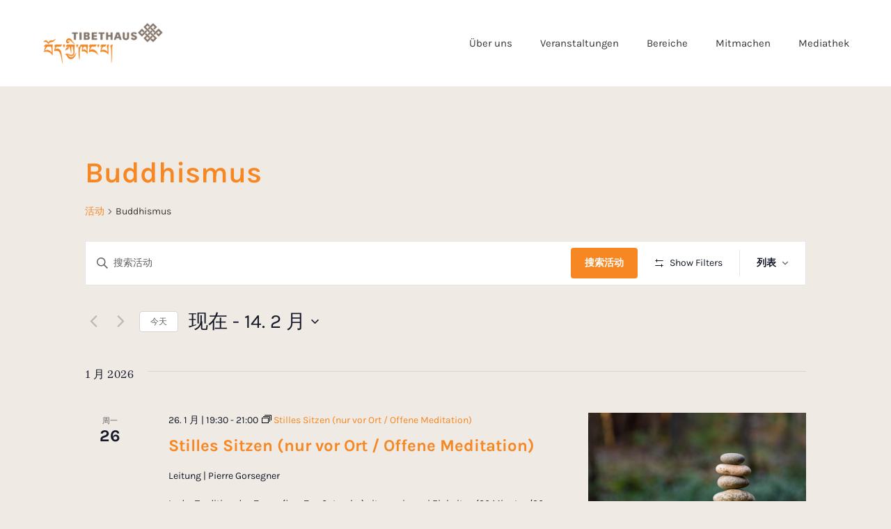

--- FILE ---
content_type: text/html; charset=UTF-8
request_url: https://www.tibethaus.com/zh-hans/events/category/buddhismus/
body_size: 56886
content:
<!DOCTYPE html>
<html lang="zh-hans">
<head>
	<meta charset="UTF-8">
	<meta http-equiv="X-UA-Compatible" content="IE=edge" /><meta name="viewport" content="width=device-width, initial-scale=1"><link rel='stylesheet' id='tribe-events-views-v2-bootstrap-datepicker-styles-css' href='https://www.tibethaus.com/wp-content/plugins/the-events-calendar/vendor/bootstrap-datepicker/css/bootstrap-datepicker.standalone.min.css?ver=6.15.13' media='all' />
<link rel='stylesheet' id='tec-variables-skeleton-css' href='https://www.tibethaus.com/wp-content/plugins/event-tickets/common/build/css/variables-skeleton.css?ver=6.10.1' media='all' />
<link rel='stylesheet' id='tribe-common-skeleton-style-css' href='https://www.tibethaus.com/wp-content/plugins/event-tickets/common/build/css/common-skeleton.css?ver=6.10.1' media='all' />
<link rel='stylesheet' id='tribe-tooltipster-css-css' href='https://www.tibethaus.com/wp-content/plugins/event-tickets/common/vendor/tooltipster/tooltipster.bundle.min.css?ver=6.10.1' media='all' />
<link rel='stylesheet' id='tribe-events-views-v2-skeleton-css' href='https://www.tibethaus.com/wp-content/plugins/the-events-calendar/build/css/views-skeleton.css?ver=6.15.13' media='all' />
<link rel='stylesheet' id='tec-variables-full-css' href='https://www.tibethaus.com/wp-content/plugins/event-tickets/common/build/css/variables-full.css?ver=6.10.1' media='all' />
<link rel='stylesheet' id='tribe-common-full-style-css' href='https://www.tibethaus.com/wp-content/plugins/event-tickets/common/build/css/common-full.css?ver=6.10.1' media='all' />
<link rel='stylesheet' id='tribe-events-views-v2-full-css' href='https://www.tibethaus.com/wp-content/plugins/the-events-calendar/build/css/views-full.css?ver=6.15.13' media='all' />
<link rel='stylesheet' id='tribe-events-views-v2-print-css' href='https://www.tibethaus.com/wp-content/plugins/the-events-calendar/build/css/views-print.css?ver=6.15.13' media='print' />
<link rel='stylesheet' id='tribe-events-filterbar-views-v2-print-css' href='https://www.tibethaus.com/wp-content/plugins/the-events-calendar-filterbar/build/css/views-print.css?ver=5.6.2' media='print' />
<link rel='stylesheet' id='tribe-events-pro-views-v2-print-css' href='https://www.tibethaus.com/wp-content/plugins/events-calendar-pro/build/css/views-print.css?ver=7.7.11' media='print' />
<meta name='robots' content='index, follow, max-image-preview:large, max-snippet:-1, max-video-preview:-1' />
<link rel="alternate" hreflang="de" href="https://www.tibethaus.com/events/category/buddhismus/" />
<link rel="alternate" hreflang="en" href="https://www.tibethaus.com/en/events/category/buddhismus/" />
<link rel="alternate" hreflang="tb" href="https://www.tibethaus.com/tb/events/category/buddhismus/" />
<link rel="alternate" hreflang="zh-hans" href="https://www.tibethaus.com/zh-hans/events/category/buddhismus/" />
<link rel="alternate" hreflang="x-default" href="https://www.tibethaus.com/events/category/buddhismus/" />
<!-- This site has installed PayPal for WooCommerce v4.6.3 - https://www.angelleye.com/product/woocommerce-paypal-plugin/ -->
<meta name="viewport" content="width=device-width, initial-scale=1">
	<!-- This site is optimized with the Yoast SEO plugin v26.7 - https://yoast.com/wordpress/plugins/seo/ -->
	<title>活动 from 09.01.2024 &#8211; 26.01.2024 &#8250; Buddhismus &#8250;  &#8211; Tibethaus Deutschland e.V.</title>
	<link rel="canonical" href="https://www.tibethaus.com/tb/events/category/buddhismus/" />
	<meta property="og:locale" content="zh_CN" />
	<meta property="og:type" content="website" />
	<meta property="og:url" content="https://www.tibethaus.com/tb/events/category/buddhismus/" />
	<meta property="og:site_name" content="Tibethaus Deutschland e.V." />
	<meta name="twitter:card" content="summary_large_image" />
	<script type="application/ld+json" class="yoast-schema-graph">{"@context":"https://schema.org","@graph":[{"@type":"CollectionPage","@id":"https://www.tibethaus.com/tb/events/category/buddhismus/","url":"https://www.tibethaus.com/tb/events/category/buddhismus/","name":"","isPartOf":{"@id":"https://www.tibethaus.com/#website"},"primaryImageOfPage":{"@id":"https://www.tibethaus.com/tb/events/category/buddhismus/#primaryimage"},"image":{"@id":"https://www.tibethaus.com/tb/events/category/buddhismus/#primaryimage"},"thumbnailUrl":"https://www.tibethaus.com/wp-content/uploads/iStock-2167740372.jpg","breadcrumb":{"@id":"https://www.tibethaus.com/tb/events/category/buddhismus/#breadcrumb"},"inLanguage":"zh-Hans"},{"@type":"ImageObject","inLanguage":"zh-Hans","@id":"https://www.tibethaus.com/tb/events/category/buddhismus/#primaryimage","url":"https://www.tibethaus.com/wp-content/uploads/iStock-2167740372.jpg","contentUrl":"https://www.tibethaus.com/wp-content/uploads/iStock-2167740372.jpg","width":1254,"height":836,"caption":"Tradition tibetan or chinese cloud on black background. Monochrome vector illustration"},{"@type":"BreadcrumbList","@id":"https://www.tibethaus.com/tb/events/category/buddhismus/#breadcrumb","itemListElement":[{"@type":"ListItem","position":1,"name":"Startseite","item":"https://www.tibethaus.com/"},{"@type":"ListItem","position":2,"name":"Buddhismus"}]},{"@type":"WebSite","@id":"https://www.tibethaus.com/#website","url":"https://www.tibethaus.com/","name":"Tibethaus Deutschland e.V.","description":"","publisher":{"@id":"https://www.tibethaus.com/#organization"},"alternateName":"Tibethaus","potentialAction":[{"@type":"SearchAction","target":{"@type":"EntryPoint","urlTemplate":"https://www.tibethaus.com/?s={search_term_string}"},"query-input":{"@type":"PropertyValueSpecification","valueRequired":true,"valueName":"search_term_string"}}],"inLanguage":"zh-Hans"},{"@type":"Organization","@id":"https://www.tibethaus.com/#organization","name":"Tibethaus Deutschland e.V.","url":"https://www.tibethaus.com/","logo":{"@type":"ImageObject","inLanguage":"zh-Hans","@id":"https://www.tibethaus.com/#/schema/logo/image/","url":"https://www.tibethaus.com/wp-content/uploads/Logo-braun-orange.png","contentUrl":"https://www.tibethaus.com/wp-content/uploads/Logo-braun-orange.png","width":1000,"height":391,"caption":"Tibethaus Deutschland e.V."},"image":{"@id":"https://www.tibethaus.com/#/schema/logo/image/"}}]}</script>
	<!-- / Yoast SEO plugin. -->


<link rel='dns-prefetch' href='//www.tibethaus.com' />
<link rel='dns-prefetch' href='//maxcdn.bootstrapcdn.com' />
<link rel="alternate" type="application/rss+xml" title="Tibethaus Deutschland e.V. &raquo; Feed" href="https://www.tibethaus.com/zh-hans/feed/" />
<link rel="alternate" type="application/rss+xml" title="Tibethaus Deutschland e.V. &raquo; 评论 Feed" href="https://www.tibethaus.com/zh-hans/comments/feed/" />
<link rel="alternate" type="text/calendar" title="Tibethaus Deutschland e.V. &raquo; iCal Feed" href="https://www.tibethaus.com/zh-hans/events/?ical=1" />
<link rel="alternate" type="application/rss+xml" title="Tibethaus Deutschland e.V. &raquo; 活动Feed" href="https://www.tibethaus.com/zh-hans/events/feed/" />
<style id='wp-img-auto-sizes-contain-inline-css'>
img:is([sizes=auto i],[sizes^="auto," i]){contain-intrinsic-size:3000px 1500px}
/*# sourceURL=wp-img-auto-sizes-contain-inline-css */
</style>
<link rel='stylesheet' id='wc-blocks-integration-css' href='https://www.tibethaus.com/wp-content/plugins/woocommerce-subscriptions/vendor/woocommerce/subscriptions-core/build/index.css?ver=5.1.0' media='all' />
<link rel='stylesheet' id='tribe-select2-css-css' href='https://www.tibethaus.com/wp-content/plugins/event-tickets/common/vendor/tribe-selectWoo/dist/css/selectWoo.min.css?ver=6.10.1' media='all' />
<link rel='stylesheet' id='tribe-events-custom-jquery-styles-css' href='https://www.tibethaus.com/wp-content/plugins/the-events-calendar/vendor/jquery/smoothness/jquery-ui-1.8.23.custom.css?ver=6.15.13' media='all' />
<link rel='stylesheet' id='tribe-events-filterbar-views-v2-1-filter-bar-skeleton-css' href='https://www.tibethaus.com/wp-content/plugins/the-events-calendar-filterbar/build/css/views-filter-bar-skeleton.css?ver=5.6.2' media='all' />
<link rel='stylesheet' id='tribe-events-filterbar-views-v2-1-filter-bar-full-css' href='https://www.tibethaus.com/wp-content/plugins/the-events-calendar-filterbar/build/css/views-filter-bar-full.css?ver=5.6.2' media='all' />
<link rel='stylesheet' id='tribe-events-virtual-skeleton-css' href='https://www.tibethaus.com/wp-content/plugins/events-calendar-pro/build/css/events-virtual-skeleton.css?ver=7.7.11' media='all' />
<link rel='stylesheet' id='tribe-events-virtual-full-css' href='https://www.tibethaus.com/wp-content/plugins/events-calendar-pro/build/css/events-virtual-full.css?ver=7.7.11' media='all' />
<link rel='stylesheet' id='tec-events-pro-single-css' href='https://www.tibethaus.com/wp-content/plugins/events-calendar-pro/build/css/events-single.css?ver=7.7.11' media='all' />
<link rel='stylesheet' id='tribe-events-pro-mini-calendar-block-styles-css' href='https://www.tibethaus.com/wp-content/plugins/events-calendar-pro/build/css/tribe-events-pro-mini-calendar-block.css?ver=7.7.11' media='all' />
<link rel='stylesheet' id='dashicons-css' href='https://www.tibethaus.com/wp-includes/css/dashicons.min.css?ver=6.9' media='all' />
<link rel='stylesheet' id='event-tickets-plus-tickets-css-css' href='https://www.tibethaus.com/wp-content/plugins/event-tickets-plus/build/css/tickets.css?ver=6.9.0' media='all' />
<link rel='stylesheet' id='event-tickets-tickets-css-css' href='https://www.tibethaus.com/wp-content/plugins/event-tickets/build/css/tickets.css?ver=5.27.3' media='all' />
<link rel='stylesheet' id='event-tickets-tickets-rsvp-css-css' href='https://www.tibethaus.com/wp-content/plugins/event-tickets/build/css/rsvp-v1.css?ver=5.27.3' media='all' />
<link rel='stylesheet' id='sbi_styles-css' href='https://www.tibethaus.com/wp-content/plugins/instagram-feed/css/sbi-styles.min.css?ver=6.10.0' media='all' />
<link rel='stylesheet' id='fluentform-elementor-widget-css' href='https://www.tibethaus.com/wp-content/plugins/fluentform/assets/css/fluent-forms-elementor-widget.css?ver=6.1.12' media='all' />
<style id='wp-emoji-styles-inline-css'>

	img.wp-smiley, img.emoji {
		display: inline !important;
		border: none !important;
		box-shadow: none !important;
		height: 1em !important;
		width: 1em !important;
		margin: 0 0.07em !important;
		vertical-align: -0.1em !important;
		background: none !important;
		padding: 0 !important;
	}
/*# sourceURL=wp-emoji-styles-inline-css */
</style>
<link rel='stylesheet' id='wp-block-library-css' href='https://www.tibethaus.com/wp-includes/css/dist/block-library/style.min.css?ver=6.9' media='all' />
<style id='classic-theme-styles-inline-css'>
/*! This file is auto-generated */
.wp-block-button__link{color:#fff;background-color:#32373c;border-radius:9999px;box-shadow:none;text-decoration:none;padding:calc(.667em + 2px) calc(1.333em + 2px);font-size:1.125em}.wp-block-file__button{background:#32373c;color:#fff;text-decoration:none}
/*# sourceURL=/wp-includes/css/classic-themes.min.css */
</style>
<style id='global-styles-inline-css'>
:root{--wp--preset--aspect-ratio--square: 1;--wp--preset--aspect-ratio--4-3: 4/3;--wp--preset--aspect-ratio--3-4: 3/4;--wp--preset--aspect-ratio--3-2: 3/2;--wp--preset--aspect-ratio--2-3: 2/3;--wp--preset--aspect-ratio--16-9: 16/9;--wp--preset--aspect-ratio--9-16: 9/16;--wp--preset--color--black: #000000;--wp--preset--color--cyan-bluish-gray: #abb8c3;--wp--preset--color--white: #ffffff;--wp--preset--color--pale-pink: #f78da7;--wp--preset--color--vivid-red: #cf2e2e;--wp--preset--color--luminous-vivid-orange: #ff6900;--wp--preset--color--luminous-vivid-amber: #fcb900;--wp--preset--color--light-green-cyan: #7bdcb5;--wp--preset--color--vivid-green-cyan: #00d084;--wp--preset--color--pale-cyan-blue: #8ed1fc;--wp--preset--color--vivid-cyan-blue: #0693e3;--wp--preset--color--vivid-purple: #9b51e0;--wp--preset--gradient--vivid-cyan-blue-to-vivid-purple: linear-gradient(135deg,rgb(6,147,227) 0%,rgb(155,81,224) 100%);--wp--preset--gradient--light-green-cyan-to-vivid-green-cyan: linear-gradient(135deg,rgb(122,220,180) 0%,rgb(0,208,130) 100%);--wp--preset--gradient--luminous-vivid-amber-to-luminous-vivid-orange: linear-gradient(135deg,rgb(252,185,0) 0%,rgb(255,105,0) 100%);--wp--preset--gradient--luminous-vivid-orange-to-vivid-red: linear-gradient(135deg,rgb(255,105,0) 0%,rgb(207,46,46) 100%);--wp--preset--gradient--very-light-gray-to-cyan-bluish-gray: linear-gradient(135deg,rgb(238,238,238) 0%,rgb(169,184,195) 100%);--wp--preset--gradient--cool-to-warm-spectrum: linear-gradient(135deg,rgb(74,234,220) 0%,rgb(151,120,209) 20%,rgb(207,42,186) 40%,rgb(238,44,130) 60%,rgb(251,105,98) 80%,rgb(254,248,76) 100%);--wp--preset--gradient--blush-light-purple: linear-gradient(135deg,rgb(255,206,236) 0%,rgb(152,150,240) 100%);--wp--preset--gradient--blush-bordeaux: linear-gradient(135deg,rgb(254,205,165) 0%,rgb(254,45,45) 50%,rgb(107,0,62) 100%);--wp--preset--gradient--luminous-dusk: linear-gradient(135deg,rgb(255,203,112) 0%,rgb(199,81,192) 50%,rgb(65,88,208) 100%);--wp--preset--gradient--pale-ocean: linear-gradient(135deg,rgb(255,245,203) 0%,rgb(182,227,212) 50%,rgb(51,167,181) 100%);--wp--preset--gradient--electric-grass: linear-gradient(135deg,rgb(202,248,128) 0%,rgb(113,206,126) 100%);--wp--preset--gradient--midnight: linear-gradient(135deg,rgb(2,3,129) 0%,rgb(40,116,252) 100%);--wp--preset--font-size--small: 13px;--wp--preset--font-size--medium: 20px;--wp--preset--font-size--large: 36px;--wp--preset--font-size--x-large: 42px;--wp--preset--spacing--20: 0.44rem;--wp--preset--spacing--30: 0.67rem;--wp--preset--spacing--40: 1rem;--wp--preset--spacing--50: 1.5rem;--wp--preset--spacing--60: 2.25rem;--wp--preset--spacing--70: 3.38rem;--wp--preset--spacing--80: 5.06rem;--wp--preset--shadow--natural: 6px 6px 9px rgba(0, 0, 0, 0.2);--wp--preset--shadow--deep: 12px 12px 50px rgba(0, 0, 0, 0.4);--wp--preset--shadow--sharp: 6px 6px 0px rgba(0, 0, 0, 0.2);--wp--preset--shadow--outlined: 6px 6px 0px -3px rgb(255, 255, 255), 6px 6px rgb(0, 0, 0);--wp--preset--shadow--crisp: 6px 6px 0px rgb(0, 0, 0);}:where(.is-layout-flex){gap: 0.5em;}:where(.is-layout-grid){gap: 0.5em;}body .is-layout-flex{display: flex;}.is-layout-flex{flex-wrap: wrap;align-items: center;}.is-layout-flex > :is(*, div){margin: 0;}body .is-layout-grid{display: grid;}.is-layout-grid > :is(*, div){margin: 0;}:where(.wp-block-columns.is-layout-flex){gap: 2em;}:where(.wp-block-columns.is-layout-grid){gap: 2em;}:where(.wp-block-post-template.is-layout-flex){gap: 1.25em;}:where(.wp-block-post-template.is-layout-grid){gap: 1.25em;}.has-black-color{color: var(--wp--preset--color--black) !important;}.has-cyan-bluish-gray-color{color: var(--wp--preset--color--cyan-bluish-gray) !important;}.has-white-color{color: var(--wp--preset--color--white) !important;}.has-pale-pink-color{color: var(--wp--preset--color--pale-pink) !important;}.has-vivid-red-color{color: var(--wp--preset--color--vivid-red) !important;}.has-luminous-vivid-orange-color{color: var(--wp--preset--color--luminous-vivid-orange) !important;}.has-luminous-vivid-amber-color{color: var(--wp--preset--color--luminous-vivid-amber) !important;}.has-light-green-cyan-color{color: var(--wp--preset--color--light-green-cyan) !important;}.has-vivid-green-cyan-color{color: var(--wp--preset--color--vivid-green-cyan) !important;}.has-pale-cyan-blue-color{color: var(--wp--preset--color--pale-cyan-blue) !important;}.has-vivid-cyan-blue-color{color: var(--wp--preset--color--vivid-cyan-blue) !important;}.has-vivid-purple-color{color: var(--wp--preset--color--vivid-purple) !important;}.has-black-background-color{background-color: var(--wp--preset--color--black) !important;}.has-cyan-bluish-gray-background-color{background-color: var(--wp--preset--color--cyan-bluish-gray) !important;}.has-white-background-color{background-color: var(--wp--preset--color--white) !important;}.has-pale-pink-background-color{background-color: var(--wp--preset--color--pale-pink) !important;}.has-vivid-red-background-color{background-color: var(--wp--preset--color--vivid-red) !important;}.has-luminous-vivid-orange-background-color{background-color: var(--wp--preset--color--luminous-vivid-orange) !important;}.has-luminous-vivid-amber-background-color{background-color: var(--wp--preset--color--luminous-vivid-amber) !important;}.has-light-green-cyan-background-color{background-color: var(--wp--preset--color--light-green-cyan) !important;}.has-vivid-green-cyan-background-color{background-color: var(--wp--preset--color--vivid-green-cyan) !important;}.has-pale-cyan-blue-background-color{background-color: var(--wp--preset--color--pale-cyan-blue) !important;}.has-vivid-cyan-blue-background-color{background-color: var(--wp--preset--color--vivid-cyan-blue) !important;}.has-vivid-purple-background-color{background-color: var(--wp--preset--color--vivid-purple) !important;}.has-black-border-color{border-color: var(--wp--preset--color--black) !important;}.has-cyan-bluish-gray-border-color{border-color: var(--wp--preset--color--cyan-bluish-gray) !important;}.has-white-border-color{border-color: var(--wp--preset--color--white) !important;}.has-pale-pink-border-color{border-color: var(--wp--preset--color--pale-pink) !important;}.has-vivid-red-border-color{border-color: var(--wp--preset--color--vivid-red) !important;}.has-luminous-vivid-orange-border-color{border-color: var(--wp--preset--color--luminous-vivid-orange) !important;}.has-luminous-vivid-amber-border-color{border-color: var(--wp--preset--color--luminous-vivid-amber) !important;}.has-light-green-cyan-border-color{border-color: var(--wp--preset--color--light-green-cyan) !important;}.has-vivid-green-cyan-border-color{border-color: var(--wp--preset--color--vivid-green-cyan) !important;}.has-pale-cyan-blue-border-color{border-color: var(--wp--preset--color--pale-cyan-blue) !important;}.has-vivid-cyan-blue-border-color{border-color: var(--wp--preset--color--vivid-cyan-blue) !important;}.has-vivid-purple-border-color{border-color: var(--wp--preset--color--vivid-purple) !important;}.has-vivid-cyan-blue-to-vivid-purple-gradient-background{background: var(--wp--preset--gradient--vivid-cyan-blue-to-vivid-purple) !important;}.has-light-green-cyan-to-vivid-green-cyan-gradient-background{background: var(--wp--preset--gradient--light-green-cyan-to-vivid-green-cyan) !important;}.has-luminous-vivid-amber-to-luminous-vivid-orange-gradient-background{background: var(--wp--preset--gradient--luminous-vivid-amber-to-luminous-vivid-orange) !important;}.has-luminous-vivid-orange-to-vivid-red-gradient-background{background: var(--wp--preset--gradient--luminous-vivid-orange-to-vivid-red) !important;}.has-very-light-gray-to-cyan-bluish-gray-gradient-background{background: var(--wp--preset--gradient--very-light-gray-to-cyan-bluish-gray) !important;}.has-cool-to-warm-spectrum-gradient-background{background: var(--wp--preset--gradient--cool-to-warm-spectrum) !important;}.has-blush-light-purple-gradient-background{background: var(--wp--preset--gradient--blush-light-purple) !important;}.has-blush-bordeaux-gradient-background{background: var(--wp--preset--gradient--blush-bordeaux) !important;}.has-luminous-dusk-gradient-background{background: var(--wp--preset--gradient--luminous-dusk) !important;}.has-pale-ocean-gradient-background{background: var(--wp--preset--gradient--pale-ocean) !important;}.has-electric-grass-gradient-background{background: var(--wp--preset--gradient--electric-grass) !important;}.has-midnight-gradient-background{background: var(--wp--preset--gradient--midnight) !important;}.has-small-font-size{font-size: var(--wp--preset--font-size--small) !important;}.has-medium-font-size{font-size: var(--wp--preset--font-size--medium) !important;}.has-large-font-size{font-size: var(--wp--preset--font-size--large) !important;}.has-x-large-font-size{font-size: var(--wp--preset--font-size--x-large) !important;}
:where(.wp-block-post-template.is-layout-flex){gap: 1.25em;}:where(.wp-block-post-template.is-layout-grid){gap: 1.25em;}
:where(.wp-block-term-template.is-layout-flex){gap: 1.25em;}:where(.wp-block-term-template.is-layout-grid){gap: 1.25em;}
:where(.wp-block-columns.is-layout-flex){gap: 2em;}:where(.wp-block-columns.is-layout-grid){gap: 2em;}
:root :where(.wp-block-pullquote){font-size: 1.5em;line-height: 1.6;}
/*# sourceURL=global-styles-inline-css */
</style>
<link rel='stylesheet' id='trustseal_style-css' href='https://www.tibethaus.com/wp-content/plugins/donation-for-woocommerce//assets/css/user-wc-donation-form.css?ver=3.4&#038;t=23012026051051' media='all' />
<link rel='stylesheet' id='widget-detector-elementor-css' href='https://www.tibethaus.com/wp-content/plugins/widget-detector-elementor/public/css/widget-detector-elementor-public.css?ver=1' media='all' />
<link rel='stylesheet' id='woocommerce-layout-css' href='https://www.tibethaus.com/wp-content/plugins/woocommerce/assets/css/woocommerce-layout.css?ver=10.4.3' media='all' />
<link rel='stylesheet' id='woocommerce-smallscreen-css' href='https://www.tibethaus.com/wp-content/plugins/woocommerce/assets/css/woocommerce-smallscreen.css?ver=10.4.3' media='only screen and (max-width: 768px)' />
<link rel='stylesheet' id='woocommerce-general-css' href='https://www.tibethaus.com/wp-content/plugins/woocommerce/assets/css/woocommerce.css?ver=10.4.3' media='all' />
<style id='woocommerce-inline-inline-css'>
.woocommerce form .form-row .required { visibility: visible; }
/*# sourceURL=woocommerce-inline-inline-css */
</style>
<link rel='stylesheet' id='wt-smart-coupon-for-woo-css' href='https://www.tibethaus.com/wp-content/plugins/wt-smart-coupons-for-woocommerce/public/css/wt-smart-coupon-public.css?ver=2.2.6' media='all' />
<link rel='stylesheet' id='tribe-events-v2-single-skeleton-css' href='https://www.tibethaus.com/wp-content/plugins/the-events-calendar/build/css/tribe-events-single-skeleton.css?ver=6.15.13' media='all' />
<link rel='stylesheet' id='tribe-events-v2-single-skeleton-full-css' href='https://www.tibethaus.com/wp-content/plugins/the-events-calendar/build/css/tribe-events-single-full.css?ver=6.15.13' media='all' />
<link rel='stylesheet' id='tec-events-elementor-widgets-base-styles-css' href='https://www.tibethaus.com/wp-content/plugins/the-events-calendar/build/css/integrations/plugins/elementor/widgets/widget-base.css?ver=6.15.13' media='all' />
<link rel='stylesheet' id='cff-css' href='https://www.tibethaus.com/wp-content/plugins/custom-facebook-feed/assets/css/cff-style.min.css?ver=4.3.4' media='all' />
<link rel='stylesheet' id='sb-font-awesome-css' href='https://maxcdn.bootstrapcdn.com/font-awesome/4.7.0/css/font-awesome.min.css?ver=6.9' media='all' />
<link rel='stylesheet' id='wpml-legacy-horizontal-list-0-css' href='https://www.tibethaus.com/wp-content/plugins/sitepress-multilingual-cms/templates/language-switchers/legacy-list-horizontal/style.min.css?ver=1' media='all' />
<style id='wpml-legacy-horizontal-list-0-inline-css'>
.wpml-ls-statics-footer a, .wpml-ls-statics-footer .wpml-ls-sub-menu a, .wpml-ls-statics-footer .wpml-ls-sub-menu a:link, .wpml-ls-statics-footer li:not(.wpml-ls-current-language) .wpml-ls-link, .wpml-ls-statics-footer li:not(.wpml-ls-current-language) .wpml-ls-link:link {color:#444444;background-color:#ffffff;}.wpml-ls-statics-footer .wpml-ls-sub-menu a:hover,.wpml-ls-statics-footer .wpml-ls-sub-menu a:focus, .wpml-ls-statics-footer .wpml-ls-sub-menu a:link:hover, .wpml-ls-statics-footer .wpml-ls-sub-menu a:link:focus {color:#000000;background-color:#eeeeee;}.wpml-ls-statics-footer .wpml-ls-current-language > a {color:#444444;background-color:#ffffff;}.wpml-ls-statics-footer .wpml-ls-current-language:hover>a, .wpml-ls-statics-footer .wpml-ls-current-language>a:focus {color:#000000;background-color:#eeeeee;}
/*# sourceURL=wpml-legacy-horizontal-list-0-inline-css */
</style>
<link rel='stylesheet' id='generate-style-css' href='https://www.tibethaus.com/wp-content/themes/generatepress/assets/css/main.min.css?ver=3.4.0' media='all' />
<style id='generate-style-inline-css'>
body{background-color:var(--base-2);color:var(--contrast);}a{color:var(--accent);}a{text-decoration:underline;}.entry-title a, .site-branding a, a.button, .wp-block-button__link, .main-navigation a{text-decoration:none;}a:hover, a:focus, a:active{color:var(--contrast);}.wp-block-group__inner-container{max-width:1200px;margin-left:auto;margin-right:auto;}.site-header .header-image{width:215px;}.top-bar{background-color:#636363;color:#ffffff;}.top-bar a{color:#ffffff;}.top-bar a:hover{color:#303030;}.site-header{background-color:#fff;}.main-title a,.main-title a:hover{color:var(--contrast);}.site-description{color:var(--contrast-2);}.main-navigation,.main-navigation ul ul{background-color:var(--base-3);}.main-navigation .main-nav ul li a, .main-navigation .menu-toggle, .main-navigation .menu-bar-items{color:var(--contrast);}.main-navigation .main-nav ul li:not([class*="current-menu-"]):hover > a, .main-navigation .main-nav ul li:not([class*="current-menu-"]):focus > a, .main-navigation .main-nav ul li.sfHover:not([class*="current-menu-"]) > a, .main-navigation .menu-bar-item:hover > a, .main-navigation .menu-bar-item.sfHover > a{color:var(--accent);}button.menu-toggle:hover,button.menu-toggle:focus{color:var(--contrast);}.main-navigation .main-nav ul li[class*="current-menu-"] > a{color:var(--accent);}.navigation-search input[type="search"],.navigation-search input[type="search"]:active, .navigation-search input[type="search"]:focus, .main-navigation .main-nav ul li.search-item.active > a, .main-navigation .menu-bar-items .search-item.active > a{color:var(--accent);}.main-navigation ul ul{background-color:#ffffff;}.separate-containers .inside-article, .separate-containers .comments-area, .separate-containers .page-header, .one-container .container, .separate-containers .paging-navigation, .inside-page-header{background-color:var( --e-global-color-2190049 );}.entry-title a{color:var(--contrast);}.entry-title a:hover{color:var(--contrast-2);}.entry-meta{color:var(--contrast-2);}.sidebar .widget{background-color:var(--base-3);}.footer-widgets{background-color:var(--base-3);}.site-info{background-color:var(--base-3);}input[type="text"],input[type="email"],input[type="url"],input[type="password"],input[type="search"],input[type="tel"],input[type="number"],textarea,select{color:var(--contrast);background-color:var(--base-2);border-color:var(--base);}input[type="text"]:focus,input[type="email"]:focus,input[type="url"]:focus,input[type="password"]:focus,input[type="search"]:focus,input[type="tel"]:focus,input[type="number"]:focus,textarea:focus,select:focus{color:var(--contrast);background-color:var(--base-2);border-color:var(--contrast-3);}button,html input[type="button"],input[type="reset"],input[type="submit"],a.button,a.wp-block-button__link:not(.has-background){color:#ffffff;background-color:#55555e;}button:hover,html input[type="button"]:hover,input[type="reset"]:hover,input[type="submit"]:hover,a.button:hover,button:focus,html input[type="button"]:focus,input[type="reset"]:focus,input[type="submit"]:focus,a.button:focus,a.wp-block-button__link:not(.has-background):active,a.wp-block-button__link:not(.has-background):focus,a.wp-block-button__link:not(.has-background):hover{color:#ffffff;background-color:#3f4047;}a.generate-back-to-top{background-color:rgba( 0,0,0,0.4 );color:#ffffff;}a.generate-back-to-top:hover,a.generate-back-to-top:focus{background-color:rgba( 0,0,0,0.6 );color:#ffffff;}:root{--gp-search-modal-bg-color:var(--base-3);--gp-search-modal-text-color:var(--contrast);--gp-search-modal-overlay-bg-color:rgba(0,0,0,0.2);}@media (max-width: 768px){.main-navigation .menu-bar-item:hover > a, .main-navigation .menu-bar-item.sfHover > a{background:none;color:var(--contrast);}}.inside-top-bar.grid-container{max-width:1280px;}.inside-header.grid-container{max-width:1280px;}.separate-containers .inside-article, .separate-containers .comments-area, .separate-containers .page-header, .separate-containers .paging-navigation, .one-container .site-content, .inside-page-header{padding:0px 40px 0px 40px;}.site-main .wp-block-group__inner-container{padding:0px 40px 0px 40px;}.separate-containers .paging-navigation{padding-top:20px;padding-bottom:20px;}.entry-content .alignwide, body:not(.no-sidebar) .entry-content .alignfull{margin-left:-40px;width:calc(100% + 80px);max-width:calc(100% + 80px);}.one-container.archive .post:not(:last-child):not(.is-loop-template-item), .one-container.blog .post:not(:last-child):not(.is-loop-template-item){padding-bottom:0px;}.rtl .menu-item-has-children .dropdown-menu-toggle{padding-left:20px;}.rtl .main-navigation .main-nav ul li.menu-item-has-children > a{padding-right:20px;}.footer-widgets-container.grid-container{max-width:1280px;}.inside-site-info.grid-container{max-width:1280px;}@media (max-width:768px){.separate-containers .inside-article, .separate-containers .comments-area, .separate-containers .page-header, .separate-containers .paging-navigation, .one-container .site-content, .inside-page-header{padding:0px 20px 0px 20px;}.site-main .wp-block-group__inner-container{padding:0px 20px 0px 20px;}.inside-top-bar{padding-right:30px;padding-left:30px;}.inside-header{padding-right:30px;padding-left:30px;}.widget-area .widget{padding-top:30px;padding-right:30px;padding-bottom:30px;padding-left:30px;}.footer-widgets-container{padding-top:30px;padding-right:30px;padding-bottom:30px;padding-left:30px;}.inside-site-info{padding-right:30px;padding-left:30px;}.entry-content .alignwide, body:not(.no-sidebar) .entry-content .alignfull{margin-left:-20px;width:calc(100% + 40px);max-width:calc(100% + 40px);}.one-container .site-main .paging-navigation{margin-bottom:20px;}}/* End cached CSS */.is-right-sidebar{width:30%;}.is-left-sidebar{width:30%;}.site-content .content-area{width:100%;}@media (max-width: 768px){.main-navigation .menu-toggle,.sidebar-nav-mobile:not(#sticky-placeholder){display:block;}.main-navigation ul,.gen-sidebar-nav,.main-navigation:not(.slideout-navigation):not(.toggled) .main-nav > ul,.has-inline-mobile-toggle #site-navigation .inside-navigation > *:not(.navigation-search):not(.main-nav){display:none;}.nav-align-right .inside-navigation,.nav-align-center .inside-navigation{justify-content:space-between;}.has-inline-mobile-toggle .mobile-menu-control-wrapper{display:flex;flex-wrap:wrap;}.has-inline-mobile-toggle .inside-header{flex-direction:row;text-align:left;flex-wrap:wrap;}.has-inline-mobile-toggle .header-widget,.has-inline-mobile-toggle #site-navigation{flex-basis:100%;}.nav-float-left .has-inline-mobile-toggle #site-navigation{order:10;}}
.elementor-template-full-width .site-content{display:block;}
.dynamic-author-image-rounded{border-radius:100%;}.dynamic-featured-image, .dynamic-author-image{vertical-align:middle;}.one-container.blog .dynamic-content-template:not(:last-child), .one-container.archive .dynamic-content-template:not(:last-child){padding-bottom:0px;}.dynamic-entry-excerpt > p:last-child{margin-bottom:0px;}
.main-navigation .main-nav ul li a,.menu-toggle,.main-navigation .menu-bar-item > a{transition: line-height 300ms ease}.main-navigation.toggled .main-nav > ul{background-color: var(--base-3)}.sticky-enabled .gen-sidebar-nav.is_stuck .main-navigation {margin-bottom: 0px;}.sticky-enabled .gen-sidebar-nav.is_stuck {z-index: 500;}.sticky-enabled .main-navigation.is_stuck {box-shadow: 0 2px 2px -2px rgba(0, 0, 0, .2);}.navigation-stick:not(.gen-sidebar-nav) {left: 0;right: 0;width: 100% !important;}@media (max-width: 768px){#sticky-placeholder{height:0;overflow:hidden;}.has-inline-mobile-toggle #site-navigation.toggled{margin-top:0;}.has-inline-mobile-menu #site-navigation.toggled .main-nav > ul{top:1.5em;}}.nav-float-right .navigation-stick {width: 100% !important;left: 0;}.nav-float-right .navigation-stick .navigation-branding {margin-right: auto;}.main-navigation.has-sticky-branding:not(.grid-container) .inside-navigation:not(.grid-container) .navigation-branding{margin-left: 10px;}
@media (max-width: 1024px),(min-width:1025px){.main-navigation.sticky-navigation-transition .main-nav > ul > li > a,.sticky-navigation-transition .menu-toggle,.main-navigation.sticky-navigation-transition .menu-bar-item > a, .sticky-navigation-transition .navigation-branding .main-title{line-height:90px;}.main-navigation.sticky-navigation-transition .site-logo img, .main-navigation.sticky-navigation-transition .navigation-search input[type="search"], .main-navigation.sticky-navigation-transition .navigation-branding img{height:90px;}}
/*# sourceURL=generate-style-inline-css */
</style>
<link rel='stylesheet' id='generate-child-css' href='https://www.tibethaus.com/wp-content/themes/generatepress_child/style.css?ver=1681225403' media='all' />
<link rel='stylesheet' id='elementor-frontend-css' href='https://www.tibethaus.com/wp-content/plugins/elementor/assets/css/frontend.min.css?ver=3.34.0' media='all' />
<style id='elementor-frontend-inline-css'>

				.elementor-widget-woocommerce-checkout-page .woocommerce table.woocommerce-checkout-review-order-table {
				    margin: var(--sections-margin, 24px 0 24px 0);
				    padding: var(--sections-padding, 16px 16px);
				}
				.elementor-widget-woocommerce-checkout-page .woocommerce table.woocommerce-checkout-review-order-table .cart_item td.product-name {
				    padding-right: 20px;
				}
				.elementor-widget-woocommerce-checkout-page .woocommerce .woocommerce-checkout #payment {
					border: none;
					padding: 0;
				}
				.elementor-widget-woocommerce-checkout-page .woocommerce .e-checkout__order_review-2 {
					background: var(--sections-background-color, #ffffff);
				    border-radius: var(--sections-border-radius, 3px);
				    padding: var(--sections-padding, 16px 30px);
				    margin: var(--sections-margin, 0 0 24px 0);
				    border-style: var(--sections-border-type, solid);
				    border-color: var(--sections-border-color, #D5D8DC);
				    border-width: 1px;
				    display: block;
				}
				.elementor-widget-woocommerce-checkout-page .woocommerce-checkout .place-order {
					display: -webkit-box;
					display: -ms-flexbox;
					display: flex;
					-webkit-box-orient: vertical;
					-webkit-box-direction: normal;
					-ms-flex-direction: column;
					flex-direction: column;
					-ms-flex-wrap: wrap;
					flex-wrap: wrap;
					padding: 0;
					margin-bottom: 0;
					margin-top: 1em;
					-webkit-box-align: var(--place-order-title-alignment, stretch);
					-ms-flex-align: var(--place-order-title-alignment, stretch);
					align-items: var(--place-order-title-alignment, stretch); 
				}
				.elementor-widget-woocommerce-checkout-page .woocommerce-checkout #place_order {
					background-color: #5bc0de;
					width: var(--purchase-button-width, auto);
					float: none;
					color: var(--purchase-button-normal-text-color, #ffffff);
					min-height: auto;
					padding: var(--purchase-button-padding, 1em 1em);
					border-radius: var(--purchase-button-border-radius, 3px); 
		        }
		        .elementor-widget-woocommerce-checkout-page .woocommerce-checkout #place_order:hover {
					background-color: #5bc0de;
					color: var(--purchase-button-hover-text-color, #ffffff);
					border-color: var(--purchase-button-hover-border-color, #5bc0de);
					-webkit-transition-duration: var(--purchase-button-hover-transition-duration, 0.3s);
					-o-transition-duration: var(--purchase-button-hover-transition-duration, 0.3s);
					transition-duration: var(--purchase-button-hover-transition-duration, 0.3s); 
                }
			
/*# sourceURL=elementor-frontend-inline-css */
</style>
<link rel='stylesheet' id='widget-spacer-css' href='https://www.tibethaus.com/wp-content/plugins/elementor/assets/css/widget-spacer.min.css?ver=3.34.0' media='all' />
<link rel='stylesheet' id='widget-image-css' href='https://www.tibethaus.com/wp-content/plugins/elementor/assets/css/widget-image.min.css?ver=3.34.0' media='all' />
<link rel='stylesheet' id='widget-divider-css' href='https://www.tibethaus.com/wp-content/plugins/elementor/assets/css/widget-divider.min.css?ver=3.34.0' media='all' />
<link rel='stylesheet' id='widget-nav-menu-css' href='https://www.tibethaus.com/wp-content/plugins/elementor-pro/assets/css/widget-nav-menu.min.css?ver=3.34.0' media='all' />
<link rel='stylesheet' id='elementor-icons-css' href='https://www.tibethaus.com/wp-content/plugins/elementor/assets/lib/eicons/css/elementor-icons.min.css?ver=5.45.0' media='all' />
<link rel='stylesheet' id='elementor-post-15-css' href='https://www.tibethaus.com/wp-content/uploads/elementor/css/post-15.css?ver=1769128448' media='all' />
<link rel='stylesheet' id='cffstyles-css' href='https://www.tibethaus.com/wp-content/plugins/custom-facebook-feed/assets/css/cff-style.min.css?ver=4.3.4' media='all' />
<link rel='stylesheet' id='font-awesome-5-all-css' href='https://www.tibethaus.com/wp-content/plugins/elementor/assets/lib/font-awesome/css/all.min.css?ver=3.34.0' media='all' />
<link rel='stylesheet' id='font-awesome-4-shim-css' href='https://www.tibethaus.com/wp-content/plugins/elementor/assets/lib/font-awesome/css/v4-shims.min.css?ver=3.34.0' media='all' />
<link rel='stylesheet' id='sbistyles-css' href='https://www.tibethaus.com/wp-content/plugins/instagram-feed/css/sbi-styles.min.css?ver=6.10.0' media='all' />
<link rel='stylesheet' id='elementor-post-1806-css' href='https://www.tibethaus.com/wp-content/uploads/elementor/css/post-1806.css?ver=1769128448' media='all' />
<link rel='stylesheet' id='woocommerce-gzd-layout-css' href='https://www.tibethaus.com/wp-content/plugins/woocommerce-germanized/build/static/layout-styles.css?ver=3.20.5' media='all' />
<style id='woocommerce-gzd-layout-inline-css'>
.woocommerce-checkout .shop_table { background-color: #eeeeee; } .product p.deposit-packaging-type { font-size: 1.25em !important; } p.woocommerce-shipping-destination { display: none; }
                .wc-gzd-nutri-score-value-a {
                    background: url(https://www.tibethaus.com/wp-content/plugins/woocommerce-germanized/assets/images/nutri-score-a.svg) no-repeat;
                }
                .wc-gzd-nutri-score-value-b {
                    background: url(https://www.tibethaus.com/wp-content/plugins/woocommerce-germanized/assets/images/nutri-score-b.svg) no-repeat;
                }
                .wc-gzd-nutri-score-value-c {
                    background: url(https://www.tibethaus.com/wp-content/plugins/woocommerce-germanized/assets/images/nutri-score-c.svg) no-repeat;
                }
                .wc-gzd-nutri-score-value-d {
                    background: url(https://www.tibethaus.com/wp-content/plugins/woocommerce-germanized/assets/images/nutri-score-d.svg) no-repeat;
                }
                .wc-gzd-nutri-score-value-e {
                    background: url(https://www.tibethaus.com/wp-content/plugins/woocommerce-germanized/assets/images/nutri-score-e.svg) no-repeat;
                }
            
/*# sourceURL=woocommerce-gzd-layout-inline-css */
</style>
<link rel='stylesheet' id='generate-navigation-branding-css' href='https://www.tibethaus.com/wp-content/plugins/gp-premium/menu-plus/functions/css/navigation-branding-flex.min.css?ver=2.3.1' media='all' />
<style id='generate-navigation-branding-inline-css'>
.main-navigation.has-branding.grid-container .navigation-branding, .main-navigation.has-branding:not(.grid-container) .inside-navigation:not(.grid-container) .navigation-branding{margin-left:10px;}.main-navigation .sticky-navigation-logo, .main-navigation.navigation-stick .site-logo:not(.mobile-header-logo){display:none;}.main-navigation.navigation-stick .sticky-navigation-logo{display:block;}.navigation-branding img, .site-logo.mobile-header-logo img{height:60px;width:auto;}.navigation-branding .main-title{line-height:60px;}@media (max-width: 1210px){#site-navigation .navigation-branding, #sticky-navigation .navigation-branding{margin-left:10px;}}@media (max-width: 768px){.main-navigation.has-branding.nav-align-center .menu-bar-items, .main-navigation.has-sticky-branding.navigation-stick.nav-align-center .menu-bar-items{margin-left:auto;}.navigation-branding{margin-right:auto;margin-left:10px;}.navigation-branding .main-title, .mobile-header-navigation .site-logo{margin-left:10px;}}
/*# sourceURL=generate-navigation-branding-inline-css */
</style>
<link rel='stylesheet' id='generate-woocommerce-css' href='https://www.tibethaus.com/wp-content/plugins/gp-premium/woocommerce/functions/css/woocommerce.min.css?ver=2.3.1' media='all' />
<style id='generate-woocommerce-inline-css'>
.woocommerce #respond input#submit, .woocommerce a.button, .woocommerce button.button, .woocommerce input.button{color:#ffffff;background-color:#55555e;}.woocommerce #respond input#submit:hover, .woocommerce a.button:hover, .woocommerce button.button:hover, .woocommerce input.button:hover{color:#ffffff;background-color:#3f4047;}.woocommerce #respond input#submit.alt, .woocommerce a.button.alt, .woocommerce button.button.alt, .woocommerce input.button.alt, .woocommerce #respond input#submit.alt.disabled, .woocommerce #respond input#submit.alt.disabled:hover, .woocommerce #respond input#submit.alt:disabled, .woocommerce #respond input#submit.alt:disabled:hover, .woocommerce #respond input#submit.alt:disabled[disabled], .woocommerce #respond input#submit.alt:disabled[disabled]:hover, .woocommerce a.button.alt.disabled, .woocommerce a.button.alt.disabled:hover, .woocommerce a.button.alt:disabled, .woocommerce a.button.alt:disabled:hover, .woocommerce a.button.alt:disabled[disabled], .woocommerce a.button.alt:disabled[disabled]:hover, .woocommerce button.button.alt.disabled, .woocommerce button.button.alt.disabled:hover, .woocommerce button.button.alt:disabled, .woocommerce button.button.alt:disabled:hover, .woocommerce button.button.alt:disabled[disabled], .woocommerce button.button.alt:disabled[disabled]:hover, .woocommerce input.button.alt.disabled, .woocommerce input.button.alt.disabled:hover, .woocommerce input.button.alt:disabled, .woocommerce input.button.alt:disabled:hover, .woocommerce input.button.alt:disabled[disabled], .woocommerce input.button.alt:disabled[disabled]:hover{color:#ffffff;background-color:var( --e-global-color-accent );}.woocommerce #respond input#submit.alt:hover, .woocommerce a.button.alt:hover, .woocommerce button.button.alt:hover, .woocommerce input.button.alt:hover{color:#ffffff;background-color:var( --e-global-color-accent );}.woocommerce .star-rating span:before, .woocommerce p.stars:hover a::before{color:var( --e-global-color-accent );}.woocommerce span.onsale{background-color:#222222;color:#ffffff;}.woocommerce ul.products li.product .price, .woocommerce div.product p.price{color:#222222;}.woocommerce div.product .woocommerce-tabs ul.tabs li a{color:#222222;}.woocommerce div.product .woocommerce-tabs ul.tabs li a:hover, .woocommerce div.product .woocommerce-tabs ul.tabs li.active a{color:var( --e-global-color-accent );}.woocommerce-message{background-color:#ffffff;color:#ffffff;}div.woocommerce-message a.button, div.woocommerce-message a.button:focus, div.woocommerce-message a.button:hover, div.woocommerce-message a, div.woocommerce-message a:focus, div.woocommerce-message a:hover{color:#ffffff;}.woocommerce-info{background-color:#ffffff;color:#ffffff;}div.woocommerce-info a.button, div.woocommerce-info a.button:focus, div.woocommerce-info a.button:hover, div.woocommerce-info a, div.woocommerce-info a:focus, div.woocommerce-info a:hover{color:#ffffff;}.woocommerce-error{background-color:#e8626d;color:#ffffff;}div.woocommerce-error a.button, div.woocommerce-error a.button:focus, div.woocommerce-error a.button:hover, div.woocommerce-error a, div.woocommerce-error a:focus, div.woocommerce-error a:hover{color:#ffffff;}.woocommerce-product-details__short-description{color:var(--contrast);}#wc-mini-cart{background-color:#ffffff;color:#000000;}#wc-mini-cart a:not(.button), #wc-mini-cart a.remove{color:#000000;}#wc-mini-cart .button{color:#ffffff;}#wc-mini-cart .button:hover, #wc-mini-cart .button:focus, #wc-mini-cart .button:active{color:#ffffff;}.woocommerce #content div.product div.images, .woocommerce div.product div.images, .woocommerce-page #content div.product div.images, .woocommerce-page div.product div.images{width:50%;}.add-to-cart-panel{background-color:#ffffff;color:#000000;}.add-to-cart-panel a:not(.button){color:#000000;}.woocommerce .widget_price_filter .price_slider_wrapper .ui-widget-content{background-color:#dddddd;}.woocommerce .widget_price_filter .ui-slider .ui-slider-range, .woocommerce .widget_price_filter .ui-slider .ui-slider-handle{background-color:#666666;}.woocommerce-MyAccount-navigation li.is-active a:after, a.button.wc-forward:after{display:none;}#payment .payment_methods>.wc_payment_method>label:before{font-family:WooCommerce;content:"\e039";}#payment .payment_methods li.wc_payment_method>input[type=radio]:first-child:checked+label:before{content:"\e03c";}.woocommerce-ordering:after{font-family:WooCommerce;content:"\e00f";}.wc-columns-container .products, .woocommerce .related ul.products, .woocommerce .up-sells ul.products{grid-gap:50px;}@media (max-width: 1024px){.woocommerce .wc-columns-container.wc-tablet-columns-2 .products{-ms-grid-columns:(1fr)[2];grid-template-columns:repeat(2, 1fr);}.wc-related-upsell-tablet-columns-2 .related ul.products, .wc-related-upsell-tablet-columns-2 .up-sells ul.products{-ms-grid-columns:(1fr)[2];grid-template-columns:repeat(2, 1fr);}}@media (max-width:768px){.add-to-cart-panel .continue-shopping{background-color:#ffffff;}.woocommerce #content div.product div.images,.woocommerce div.product div.images,.woocommerce-page #content div.product div.images,.woocommerce-page div.product div.images{width:100%;}}@media (max-width: 768px){nav.toggled .main-nav li.wc-menu-item{display:none !important;}.mobile-bar-items.wc-mobile-cart-items{z-index:1;}}
/*# sourceURL=generate-woocommerce-inline-css */
</style>
<link rel='stylesheet' id='generate-woocommerce-mobile-css' href='https://www.tibethaus.com/wp-content/plugins/gp-premium/woocommerce/functions/css/woocommerce-mobile.min.css?ver=2.3.1' media='(max-width:768px)' />
<link rel='stylesheet' id='sib-front-css-css' href='https://www.tibethaus.com/wp-content/plugins/mailin/css/mailin-front.css?ver=6.9' media='all' />
<link rel='stylesheet' id='elementor-gf-local-brygada1918-css' href='https://www.tibethaus.com/wp-content/uploads/elementor/google-fonts/css/brygada1918.css?ver=1755086179' media='all' />
<link rel='stylesheet' id='elementor-gf-local-karla-css' href='https://www.tibethaus.com/wp-content/uploads/elementor/google-fonts/css/karla.css?ver=1755086180' media='all' />
<link rel='stylesheet' id='elementor-icons-shared-0-css' href='https://www.tibethaus.com/wp-content/plugins/elementor/assets/lib/font-awesome/css/fontawesome.min.css?ver=5.15.3' media='all' />
<link rel='stylesheet' id='elementor-icons-fa-brands-css' href='https://www.tibethaus.com/wp-content/plugins/elementor/assets/lib/font-awesome/css/brands.min.css?ver=5.15.3' media='all' />
<link rel='stylesheet' id='elementor-icons-fa-solid-css' href='https://www.tibethaus.com/wp-content/plugins/elementor/assets/lib/font-awesome/css/solid.min.css?ver=5.15.3' media='all' />
<script src="https://www.tibethaus.com/wp-includes/js/dist/vendor/react.min.js?ver=18.3.1.1" id="react-js"></script>
<script src="https://www.tibethaus.com/wp-includes/js/dist/vendor/react-jsx-runtime.min.js?ver=18.3.1" id="react-jsx-runtime-js"></script>
<script src="https://www.tibethaus.com/wp-includes/js/dist/autop.min.js?ver=9fb50649848277dd318d" id="wp-autop-js"></script>
<script src="https://www.tibethaus.com/wp-includes/js/dist/blob.min.js?ver=9113eed771d446f4a556" id="wp-blob-js"></script>
<script src="https://www.tibethaus.com/wp-includes/js/dist/block-serialization-default-parser.min.js?ver=14d44daebf663d05d330" id="wp-block-serialization-default-parser-js"></script>
<script src="https://www.tibethaus.com/wp-includes/js/dist/hooks.min.js?ver=dd5603f07f9220ed27f1" id="wp-hooks-js"></script>
<script src="https://www.tibethaus.com/wp-includes/js/dist/deprecated.min.js?ver=e1f84915c5e8ae38964c" id="wp-deprecated-js"></script>
<script src="https://www.tibethaus.com/wp-includes/js/dist/dom.min.js?ver=26edef3be6483da3de2e" id="wp-dom-js"></script>
<script src="https://www.tibethaus.com/wp-includes/js/dist/vendor/react-dom.min.js?ver=18.3.1.1" id="react-dom-js"></script>
<script src="https://www.tibethaus.com/wp-includes/js/dist/escape-html.min.js?ver=6561a406d2d232a6fbd2" id="wp-escape-html-js"></script>
<script src="https://www.tibethaus.com/wp-includes/js/dist/element.min.js?ver=6a582b0c827fa25df3dd" id="wp-element-js"></script>
<script src="https://www.tibethaus.com/wp-includes/js/dist/is-shallow-equal.min.js?ver=e0f9f1d78d83f5196979" id="wp-is-shallow-equal-js"></script>
<script src="https://www.tibethaus.com/wp-includes/js/dist/i18n.min.js?ver=c26c3dc7bed366793375" id="wp-i18n-js"></script>
<script id="wp-i18n-js-after">
wp.i18n.setLocaleData( { 'text direction\u0004ltr': [ 'ltr' ] } );
//# sourceURL=wp-i18n-js-after
</script>
<script id="wp-keycodes-js-translations">
( function( domain, translations ) {
	var localeData = translations.locale_data[ domain ] || translations.locale_data.messages;
	localeData[""].domain = domain;
	wp.i18n.setLocaleData( localeData, domain );
} )( "default", {"translation-revision-date":"2026-01-06 20:16:48+0000","generator":"GlotPress\/4.0.3","domain":"messages","locale_data":{"messages":{"":{"domain":"messages","plural-forms":"nplurals=1; plural=0;","lang":"zh_CN"},"Tilde":["\u6ce2\u6d6a\u53f7"],"Backtick":["\u53cd\u5f15\u53f7"],"Period":["\u53e5\u53f7"],"Comma":["\u9017\u53f7"]}},"comment":{"reference":"wp-includes\/js\/dist\/keycodes.js"}} );
//# sourceURL=wp-keycodes-js-translations
</script>
<script src="https://www.tibethaus.com/wp-includes/js/dist/keycodes.min.js?ver=34c8fb5e7a594a1c8037" id="wp-keycodes-js"></script>
<script src="https://www.tibethaus.com/wp-includes/js/dist/priority-queue.min.js?ver=2d59d091223ee9a33838" id="wp-priority-queue-js"></script>
<script src="https://www.tibethaus.com/wp-includes/js/dist/compose.min.js?ver=7a9b375d8c19cf9d3d9b" id="wp-compose-js"></script>
<script src="https://www.tibethaus.com/wp-includes/js/dist/private-apis.min.js?ver=4f465748bda624774139" id="wp-private-apis-js"></script>
<script src="https://www.tibethaus.com/wp-includes/js/dist/redux-routine.min.js?ver=8bb92d45458b29590f53" id="wp-redux-routine-js"></script>
<script src="https://www.tibethaus.com/wp-includes/js/dist/data.min.js?ver=f940198280891b0b6318" id="wp-data-js"></script>
<script id="wp-data-js-after">
( function() {
	var userId = 0;
	var storageKey = "WP_DATA_USER_" + userId;
	wp.data
		.use( wp.data.plugins.persistence, { storageKey: storageKey } );
} )();
//# sourceURL=wp-data-js-after
</script>
<script src="https://www.tibethaus.com/wp-includes/js/dist/html-entities.min.js?ver=e8b78b18a162491d5e5f" id="wp-html-entities-js"></script>
<script src="https://www.tibethaus.com/wp-includes/js/dist/dom-ready.min.js?ver=f77871ff7694fffea381" id="wp-dom-ready-js"></script>
<script id="wp-a11y-js-translations">
( function( domain, translations ) {
	var localeData = translations.locale_data[ domain ] || translations.locale_data.messages;
	localeData[""].domain = domain;
	wp.i18n.setLocaleData( localeData, domain );
} )( "default", {"translation-revision-date":"2026-01-06 20:16:48+0000","generator":"GlotPress\/4.0.3","domain":"messages","locale_data":{"messages":{"":{"domain":"messages","plural-forms":"nplurals=1; plural=0;","lang":"zh_CN"},"Notifications":["\u901a\u77e5"]}},"comment":{"reference":"wp-includes\/js\/dist\/a11y.js"}} );
//# sourceURL=wp-a11y-js-translations
</script>
<script src="https://www.tibethaus.com/wp-includes/js/dist/a11y.min.js?ver=cb460b4676c94bd228ed" id="wp-a11y-js"></script>
<script id="wp-rich-text-js-translations">
( function( domain, translations ) {
	var localeData = translations.locale_data[ domain ] || translations.locale_data.messages;
	localeData[""].domain = domain;
	wp.i18n.setLocaleData( localeData, domain );
} )( "default", {"translation-revision-date":"2026-01-06 20:16:48+0000","generator":"GlotPress\/4.0.3","domain":"messages","locale_data":{"messages":{"":{"domain":"messages","plural-forms":"nplurals=1; plural=0;","lang":"zh_CN"},"%s applied.":["%s \u5df2\u5e94\u7528\u3002"],"%s removed.":["%s \u5df2\u79fb\u9664\u3002"]}},"comment":{"reference":"wp-includes\/js\/dist\/rich-text.js"}} );
//# sourceURL=wp-rich-text-js-translations
</script>
<script src="https://www.tibethaus.com/wp-includes/js/dist/rich-text.min.js?ver=5bdbb44f3039529e3645" id="wp-rich-text-js"></script>
<script src="https://www.tibethaus.com/wp-includes/js/dist/shortcode.min.js?ver=0b3174183b858f2df320" id="wp-shortcode-js"></script>
<script src="https://www.tibethaus.com/wp-includes/js/dist/warning.min.js?ver=d69bc18c456d01c11d5a" id="wp-warning-js"></script>
<script id="wp-blocks-js-translations">
( function( domain, translations ) {
	var localeData = translations.locale_data[ domain ] || translations.locale_data.messages;
	localeData[""].domain = domain;
	wp.i18n.setLocaleData( localeData, domain );
} )( "default", {"translation-revision-date":"2026-01-06 20:16:48+0000","generator":"GlotPress\/4.0.3","domain":"messages","locale_data":{"messages":{"":{"domain":"messages","plural-forms":"nplurals=1; plural=0;","lang":"zh_CN"},"%1$s Block. Row %2$d":["%1$s \u533a\u5757\u3002 \u884c %2$d"],"Design":["\u8bbe\u8ba1"],"%s Block":["%s \u533a\u5757"],"%1$s Block. %2$s":["%1$s \u533a\u5757\u3002 %2$s"],"%1$s Block. Column %2$d":["%1$s \u533a\u5757\u3002\u7b2c%2$d \u680f"],"%1$s Block. Column %2$d. %3$s":["%1$s \u533a\u5757\uff0c\u7b2c%2$d \u680f\u3002 %3$s"],"%1$s Block. Row %2$d. %3$s":["%1$s \u533a\u5757\uff0c\u7b2c%2$d \u884c\u3002 %3$s"],"Reusable blocks":["\u53ef\u91cd\u7528\u533a\u5757"],"Embeds":["\u5d4c\u5165"],"Text":["\u6587\u672c"],"Widgets":["\u5c0f\u5de5\u5177"],"Theme":["\u4e3b\u9898"],"Media":["\u5a92\u4f53"]}},"comment":{"reference":"wp-includes\/js\/dist\/blocks.js"}} );
//# sourceURL=wp-blocks-js-translations
</script>
<script src="https://www.tibethaus.com/wp-includes/js/dist/blocks.min.js?ver=de131db49fa830bc97da" id="wp-blocks-js"></script>
<script id="wc_shortcode_block-js-extra">
var wc_donation_forms = {"forms":[{"ID":24222,"title":"Spendenaktion 2026 \u2013 Haus"},{"ID":24223,"title":"Spendenaktion 2026 \u2013 Verlagsarbeit"},{"ID":24204,"title":"Spendenaktion 2026"},{"ID":18142,"title":"S. H. Dalai Lama wird 90 Jahre alt"},{"ID":2348,"title":"Spende Warenkorb"}]};
//# sourceURL=wc_shortcode_block-js-extra
</script>
<script src="https://www.tibethaus.com/wp-content/plugins/donation-for-woocommerce/assets/js/gutenberg_shortcode_block/build/index.js?ver=3.4" id="wc_shortcode_block-js"></script>
<script id="wpml-cookie-js-extra">
var wpml_cookies = {"wp-wpml_current_language":{"value":"zh-hans","expires":1,"path":"/"}};
var wpml_cookies = {"wp-wpml_current_language":{"value":"zh-hans","expires":1,"path":"/"}};
//# sourceURL=wpml-cookie-js-extra
</script>
<script src="https://www.tibethaus.com/wp-content/plugins/sitepress-multilingual-cms/res/js/cookies/language-cookie.js?ver=486900" id="wpml-cookie-js" defer data-wp-strategy="defer"></script>
<script src="https://www.tibethaus.com/wp-includes/js/jquery/jquery.min.js?ver=3.7.1" id="jquery-core-js"></script>
<script src="https://www.tibethaus.com/wp-includes/js/jquery/jquery-migrate.min.js?ver=3.4.1" id="jquery-migrate-js"></script>
<script src="https://www.tibethaus.com/wp-content/plugins/event-tickets/common/build/js/tribe-common.js?ver=9c44e11f3503a33e9540" id="tribe-common-js"></script>
<script src="https://www.tibethaus.com/wp-content/plugins/the-events-calendar/build/js/views/breakpoints.js?ver=4208de2df2852e0b91ec" id="tribe-events-views-v2-breakpoints-js"></script>
<script src="https://www.tibethaus.com/wp-content/plugins/the-events-calendar/build/js/views/accordion.js?ver=b0cf88d89b3e05e7d2ef" id="tribe-events-views-v2-accordion-js"></script>
<script id="tribe-events-filterbar-views-filter-bar-state-js-js-extra">
var tribe_events_filter_bar_js_config = {"events":{"currency_symbol":"\u20ac","reverse_currency_position":true},"l10n":{"show_filters":"Show filters","hide_filters":"Hide filters","filter_options":"Filter options","cost_range_currency_symbol_before":"\u003C%- currency_symbol %\u003E\u003C%- cost_low %\u003E - \u003C%- currency_symbol %\u003E\u003C%- cost_high %\u003E","cost_range_currency_symbol_after":"\u003C%- cost_low %\u003E\u003C%- currency_symbol %\u003E - \u003C%- cost_high %\u003E\u003C%- currency_symbol %\u003E"}};
//# sourceURL=tribe-events-filterbar-views-filter-bar-state-js-js-extra
</script>
<script src="https://www.tibethaus.com/wp-content/plugins/the-events-calendar-filterbar/build/js/views/filter-bar-state.js?ver=5.6.2" id="tribe-events-filterbar-views-filter-bar-state-js-js"></script>
<script src="https://www.tibethaus.com/wp-content/plugins/woocommerce/assets/js/jquery-blockui/jquery.blockUI.min.js?ver=2.7.0-wc.10.4.3" id="wc-jquery-blockui-js" defer data-wp-strategy="defer"></script>
<script id="wc-add-to-cart-js-extra">
var wc_add_to_cart_params = {"ajax_url":"/wp-admin/admin-ajax.php?lang=zh-hans","wc_ajax_url":"/zh-hans/?wc-ajax=%%endpoint%%","i18n_view_cart":"\u67e5\u770b\u8d2d\u7269\u8f66","cart_url":"https://www.tibethaus.com/warenkorb/","is_cart":"","cart_redirect_after_add":"no"};
//# sourceURL=wc-add-to-cart-js-extra
</script>
<script src="https://www.tibethaus.com/wp-content/plugins/woocommerce/assets/js/frontend/add-to-cart.min.js?ver=10.4.3" id="wc-add-to-cart-js" defer data-wp-strategy="defer"></script>
<script src="https://www.tibethaus.com/wp-content/plugins/woocommerce/assets/js/js-cookie/js.cookie.min.js?ver=2.1.4-wc.10.4.3" id="wc-js-cookie-js" defer data-wp-strategy="defer"></script>
<script id="woocommerce-js-extra">
var woocommerce_params = {"ajax_url":"/wp-admin/admin-ajax.php?lang=zh-hans","wc_ajax_url":"/zh-hans/?wc-ajax=%%endpoint%%","i18n_password_show":"\u663e\u793a\u5bc6\u7801","i18n_password_hide":"\u9690\u85cf\u5bc6\u7801"};
//# sourceURL=woocommerce-js-extra
</script>
<script src="https://www.tibethaus.com/wp-content/plugins/woocommerce/assets/js/frontend/woocommerce.min.js?ver=10.4.3" id="woocommerce-js" defer data-wp-strategy="defer"></script>
<script id="wt-smart-coupon-for-woo-js-extra">
var WTSmartCouponOBJ = {"ajaxurl":"https://www.tibethaus.com/wp-admin/admin-ajax.php","wc_ajax_url":"https://www.tibethaus.com/zh-hans/?wc-ajax=","nonces":{"public":"822b41a61b","apply_coupon":"8332f16be2"},"labels":{"please_wait":"Please wait...","choose_variation":"Please choose a variation","error":"Error !!!"},"shipping_method":[],"payment_method":"","is_cart":""};
//# sourceURL=wt-smart-coupon-for-woo-js-extra
</script>
<script src="https://www.tibethaus.com/wp-content/plugins/wt-smart-coupons-for-woocommerce/public/js/wt-smart-coupon-public.js?ver=2.2.6" id="wt-smart-coupon-for-woo-js"></script>
<script src="https://www.tibethaus.com/wp-content/plugins/elementor/assets/lib/font-awesome/js/v4-shims.min.js?ver=3.34.0" id="font-awesome-4-shim-js"></script>
<script id="sib-front-js-js-extra">
var sibErrMsg = {"invalidMail":"Please fill out valid email address","requiredField":"Please fill out required fields","invalidDateFormat":"Please fill out valid date format","invalidSMSFormat":"Please fill out valid phone number"};
var ajax_sib_front_object = {"ajax_url":"https://www.tibethaus.com/wp-admin/admin-ajax.php","ajax_nonce":"1f6797d60e","flag_url":"https://www.tibethaus.com/wp-content/plugins/mailin/img/flags/"};
//# sourceURL=sib-front-js-js-extra
</script>
<script src="https://www.tibethaus.com/wp-content/plugins/mailin/js/mailin-front.js?ver=1763643785" id="sib-front-js-js"></script>
<link rel="https://api.w.org/" href="https://www.tibethaus.com/zh-hans/wp-json/" /><link rel="alternate" title="JSON" type="application/json" href="https://www.tibethaus.com/zh-hans/wp-json/wp/v2/tribe_events_cat/38" /><link rel="EditURI" type="application/rsd+xml" title="RSD" href="https://www.tibethaus.com/xmlrpc.php?rsd" />
<meta name="generator" content="WordPress 6.9" />
<meta name="generator" content="WooCommerce 10.4.3" />
<meta name="generator" content="WPML ver:4.8.6 stt:59,1,3,66;" />
<meta name="cdp-version" content="1.5.0" /><meta name="et-api-version" content="v1"><meta name="et-api-origin" content="https://www.tibethaus.com/zh-hans/"><link rel="https://theeventscalendar.com/" href="https://www.tibethaus.com/zh-hans/wp-json/tribe/tickets/v1/" /><meta name="tec-api-version" content="v1"><meta name="tec-api-origin" content="https://www.tibethaus.com/zh-hans/"><link rel="alternate" href="https://www.tibethaus.com/zh-hans/wp-json/tribe/events/v1/events/?categories=buddhismus" />		<style>*:not(.elementor-editor-active) .plus-conditions--hidden {display: none;}</style> 
			<noscript><style>.woocommerce-product-gallery{ opacity: 1 !important; }</style></noscript>
	<meta name="generator" content="Elementor 3.34.0; features: additional_custom_breakpoints; settings: css_print_method-external, google_font-enabled, font_display-auto">
<script type="text/javascript" src="https://cdn.brevo.com/js/sdk-loader.js" async></script>
<script type="text/javascript">
  window.Brevo = window.Brevo || [];
  window.Brevo.push(['init', {"client_key":"zrcxxip1mgrte36d2rdsy6yh","email_id":null,"push":{"customDomain":"https:\/\/www.tibethaus.com\/wp-content\/plugins\/mailin\/"},"service_worker_url":"sw.js?key=${key}","frame_url":"brevo-frame.html"}]);
</script>			<style>
				.e-con.e-parent:nth-of-type(n+4):not(.e-lazyloaded):not(.e-no-lazyload),
				.e-con.e-parent:nth-of-type(n+4):not(.e-lazyloaded):not(.e-no-lazyload) * {
					background-image: none !important;
				}
				@media screen and (max-height: 1024px) {
					.e-con.e-parent:nth-of-type(n+3):not(.e-lazyloaded):not(.e-no-lazyload),
					.e-con.e-parent:nth-of-type(n+3):not(.e-lazyloaded):not(.e-no-lazyload) * {
						background-image: none !important;
					}
				}
				@media screen and (max-height: 640px) {
					.e-con.e-parent:nth-of-type(n+2):not(.e-lazyloaded):not(.e-no-lazyload),
					.e-con.e-parent:nth-of-type(n+2):not(.e-lazyloaded):not(.e-no-lazyload) * {
						background-image: none !important;
					}
				}
			</style>
						<script type="text/javascript">
			/* <![CDATA[ */
				var isc_front_data =
				{
					caption_position : 'top-left',
				}
			/* ]]> */
			</script>
			<style>
				.isc-source { position: relative; display: inline-block; line-height: initial; }
                .wp-block-cover .isc-source { position: static; }
								span.isc-source-text a { display: inline; color: #fff; }
			</style>
						<meta name="theme-color" content="#F0EAE5">
			<link rel="icon" href="https://www.tibethaus.com/wp-content/uploads/cropped-icon-braun-32x32.png" sizes="32x32" />
<link rel="icon" href="https://www.tibethaus.com/wp-content/uploads/cropped-icon-braun-192x192.png" sizes="192x192" />
<link rel="apple-touch-icon" href="https://www.tibethaus.com/wp-content/uploads/cropped-icon-braun-180x180.png" />
<meta name="msapplication-TileImage" content="https://www.tibethaus.com/wp-content/uploads/cropped-icon-braun-270x270.png" />
		<style id="wp-custom-css">
			.main-navigation.navigation-clone{background-color:#FFFFFF}		</style>
		</head>

<body class="archive post-type-archive post-type-archive-tribe_events wp-custom-logo wp-embed-responsive wp-theme-generatepress wp-child-theme-generatepress_child theme-generatepress sticky-menu-fade sticky-enabled both-sticky-menu woocommerce-no-js tribe-events-page-template tribe-no-js tec-no-tickets-on-recurring tec-no-rsvp-on-recurring tribe-filter-live has_paypal_express_checkout no-sidebar nav-float-right one-container header-aligned-left dropdown-hover elementor-default elementor-kit-15 tribe-theme-generatepress" itemtype="https://schema.org/Blog" itemscope>
	<a class="screen-reader-text skip-link" href="#content" title="跳至内容">跳至内容</a>		<header class="site-header has-inline-mobile-toggle" id="masthead" aria-label="站点"  itemtype="https://schema.org/WPHeader" itemscope>
			<div class="inside-header grid-container">
				<div class="site-logo">
					<a href="https://www.tibethaus.com/zh-hans/" rel="home">
						<img fetchpriority="high"  class="header-image is-logo-image" alt="Tibethaus Deutschland e.V." src="https://www.tibethaus.com/wp-content/uploads/Logo-braun-orange.png" srcset="https://www.tibethaus.com/wp-content/uploads/Logo-braun-orange.png 1x, https://www.tibethaus.com/wp-content/uploads/Logo-braun-orange.png 2x" width="1000" height="391" />
					</a>
				</div>	<nav class="main-navigation mobile-menu-control-wrapper" id="mobile-menu-control-wrapper" aria-label="移动端切换">
				<button data-nav="site-navigation" class="menu-toggle" aria-controls="primary-menu" aria-expanded="false">
			<span class="gp-icon icon-menu-bars"><svg viewBox="0 0 512 512" aria-hidden="true" xmlns="http://www.w3.org/2000/svg" width="1em" height="1em"><path d="M0 96c0-13.255 10.745-24 24-24h464c13.255 0 24 10.745 24 24s-10.745 24-24 24H24c-13.255 0-24-10.745-24-24zm0 160c0-13.255 10.745-24 24-24h464c13.255 0 24 10.745 24 24s-10.745 24-24 24H24c-13.255 0-24-10.745-24-24zm0 160c0-13.255 10.745-24 24-24h464c13.255 0 24 10.745 24 24s-10.745 24-24 24H24c-13.255 0-24-10.745-24-24z" /></svg><svg viewBox="0 0 512 512" aria-hidden="true" xmlns="http://www.w3.org/2000/svg" width="1em" height="1em"><path d="M71.029 71.029c9.373-9.372 24.569-9.372 33.942 0L256 222.059l151.029-151.03c9.373-9.372 24.569-9.372 33.942 0 9.372 9.373 9.372 24.569 0 33.942L289.941 256l151.03 151.029c9.372 9.373 9.372 24.569 0 33.942-9.373 9.372-24.569 9.372-33.942 0L256 289.941l-151.029 151.03c-9.373 9.372-24.569 9.372-33.942 0-9.372-9.373-9.372-24.569 0-33.942L222.059 256 71.029 104.971c-9.372-9.373-9.372-24.569 0-33.942z" /></svg></span><span class="screen-reader-text">菜单</span>		</button>
	</nav>
			<nav class="has-sticky-branding  main-navigation sub-menu-right" id="site-navigation" aria-label="主要"  itemtype="https://schema.org/SiteNavigationElement" itemscope>
			<div class="inside-navigation grid-container">
				<div class="navigation-branding"><div class="sticky-navigation-logo">
					<a href="https://www.tibethaus.com/zh-hans/" title="Tibethaus Deutschland e.V." rel="home">
						<img src="https://www.tibethaus.com/wp-content/uploads/cropped-Logo-braun-orange.png" class="is-logo-image" alt="Tibethaus Deutschland e.V." width="1000" height="311" />
					</a>
				</div></div>				<button class="menu-toggle" aria-controls="primary-menu" aria-expanded="false">
					<span class="gp-icon icon-menu-bars"><svg viewBox="0 0 512 512" aria-hidden="true" xmlns="http://www.w3.org/2000/svg" width="1em" height="1em"><path d="M0 96c0-13.255 10.745-24 24-24h464c13.255 0 24 10.745 24 24s-10.745 24-24 24H24c-13.255 0-24-10.745-24-24zm0 160c0-13.255 10.745-24 24-24h464c13.255 0 24 10.745 24 24s-10.745 24-24 24H24c-13.255 0-24-10.745-24-24zm0 160c0-13.255 10.745-24 24-24h464c13.255 0 24 10.745 24 24s-10.745 24-24 24H24c-13.255 0-24-10.745-24-24z" /></svg><svg viewBox="0 0 512 512" aria-hidden="true" xmlns="http://www.w3.org/2000/svg" width="1em" height="1em"><path d="M71.029 71.029c9.373-9.372 24.569-9.372 33.942 0L256 222.059l151.029-151.03c9.373-9.372 24.569-9.372 33.942 0 9.372 9.373 9.372 24.569 0 33.942L289.941 256l151.03 151.029c9.372 9.373 9.372 24.569 0 33.942-9.373 9.372-24.569 9.372-33.942 0L256 289.941l-151.029 151.03c-9.373 9.372-24.569 9.372-33.942 0-9.372-9.373-9.372-24.569 0-33.942L222.059 256 71.029 104.971c-9.372-9.373-9.372-24.569 0-33.942z" /></svg></span><span class="screen-reader-text">菜单</span>				</button>
				<div id="primary-menu" class="main-nav"><ul id="menu-main_menu" class=" menu sf-menu"><li id="menu-item-76" class="menu-item menu-item-type-custom menu-item-object-custom menu-item-76"><a href="https://www.tibethaus.com/das-tibethaus/ueber-uns/">Über uns</a></li>
<li id="menu-item-78" class="menu-item menu-item-type-custom menu-item-object-custom menu-item-78"><a href="https://www.tibethaus.com/veranstaltungen/kalender/">Veranstaltungen</a></li>
<li id="menu-item-2576" class="menu-item menu-item-type-custom menu-item-object-custom menu-item-2576"><a href="#">Bereiche</a></li>
<li id="menu-item-79" class="menu-item menu-item-type-custom menu-item-object-custom menu-item-79"><a href="https://www.tibethaus.com/mitmachen/mitgliedschaft/">Mitmachen</a></li>
<li id="menu-item-19162" class="menu-item menu-item-type-custom menu-item-object-custom menu-item-19162"><a target="_blank" href="https://tibethausplus.vhx.tv/products">Mediathek</a></li>
</ul></div>			</div>
		</nav>
					</div>
		</header>
		
	<div class="site grid-container container hfeed" id="page">
				<div class="site-content" id="content">
			<div
	 class="tribe-common tribe-events tribe-events-view tribe-events-view--list tribe-events--has-filter-bar tribe-events--filter-bar-horizontal alignwide" 	data-js="tribe-events-view"
	data-view-rest-url="https://www.tibethaus.com/zh-hans/wp-json/tribe/views/v2/html"
	data-view-rest-method="GET"
	data-view-manage-url="1"
				data-view-breakpoint-pointer="4cb15573-9aca-4568-8db1-9fda7afc5526"
	 role="main">
	<section class="tribe-common-l-container tribe-events-l-container">
		<div
	class="tribe-events-view-loader tribe-common-a11y-hidden"
	role="alert"
	aria-live="polite"
>
	<span class="tribe-events-view-loader__text tribe-common-a11y-visual-hide">
		15 活动 found.	</span>
	<div class="tribe-events-view-loader__dots tribe-common-c-loader">
		<svg
	 class="tribe-common-c-svgicon tribe-common-c-svgicon--dot tribe-common-c-loader__dot tribe-common-c-loader__dot--first" 	aria-hidden="true"
	viewBox="0 0 15 15"
	xmlns="http://www.w3.org/2000/svg"
>
	<circle cx="7.5" cy="7.5" r="7.5"/>
</svg>
		<svg
	 class="tribe-common-c-svgicon tribe-common-c-svgicon--dot tribe-common-c-loader__dot tribe-common-c-loader__dot--second" 	aria-hidden="true"
	viewBox="0 0 15 15"
	xmlns="http://www.w3.org/2000/svg"
>
	<circle cx="7.5" cy="7.5" r="7.5"/>
</svg>
		<svg
	 class="tribe-common-c-svgicon tribe-common-c-svgicon--dot tribe-common-c-loader__dot tribe-common-c-loader__dot--third" 	aria-hidden="true"
	viewBox="0 0 15 15"
	xmlns="http://www.w3.org/2000/svg"
>
	<circle cx="7.5" cy="7.5" r="7.5"/>
</svg>
	</div>
</div>

		<script type="application/ld+json">
[{"@context":"http://schema.org","@type":"Event","name":"Stilles Sitzen (nur vor Ort / Offene Meditation)","description":"&lt;p&gt;Leitung | Pierre Gorsegner&lt;/p&gt;\\n&lt;p&gt;In der Tradition des Zazen (jap. Zen Soto-shu) sitzen wir zwei Einheiten (20 Minuten/30 Minuten), unterbrochen von einer Entspannungs\u00fcbung, um Energie und Ruhe f\u00fcr die neue Woche zu sammeln. Anmeldung ist nicht erforderlich.&lt;/p&gt;\\n","image":"https://www.tibethaus.com/wp-content/uploads/iStock-1391404962.jpg","url":"https://www.tibethaus.com/zh-hans/event/stilles-sitzen-26/2026-01-26/","eventAttendanceMode":"https://schema.org/OfflineEventAttendanceMode","eventStatus":"https://schema.org/EventScheduled","startDate":"2026-01-26T19:30:00+01:00","endDate":"2026-01-26T21:00:00+01:00","performer":"Organization"},{"@context":"http://schema.org","@type":"Event","name":"Offene Meditation f\u00fcr Junge Leute","description":"&lt;p&gt;Leitung | Alex Arsoudis&lt;/p&gt;\\n&lt;p&gt;Viele Menschen denken, dass (intensive) spirituelle Praxis etwas f\u00fcr das Alter ist, wenn der Tod naht, die normalen Lebensprojekte abgeschlossen sind. Der Buddha hat jedoch durch sein eigenes Beispiel gezeigt, dass die einzige Zeit immer \u201cjetzt\u201d ist, wann auch immer dieses \u201cjetzt\u201d sein mag. Diese Gruppe richtet sich vor allem an j\u00fcngere Personen, um einen Raum f\u00fcr Gleichgesinnte zu schaffen, aber jeder ist nat\u00fcrlich willkommen.&lt;/p&gt;\\n","image":"https://www.tibethaus.com/wp-content/uploads/Alex-e1727340278885.jpg","url":"https://www.tibethaus.com/zh-hans/event/meditation-fuer-junge-leute-reihe-4/2026-01-27/","eventAttendanceMode":"https://schema.org/OfflineEventAttendanceMode","eventStatus":"https://schema.org/EventScheduled","startDate":"2026-01-27T19:30:00+01:00","endDate":"2026-01-27T21:00:00+01:00","performer":"Organization"},{"@context":"http://schema.org","@type":"Event","name":"Offene Meditation (nur vor Ort)","description":"&lt;p&gt;Leitung | Birgit Justl, Martin Br\u00fcger und Pierre Gorsegner&lt;/p&gt;\\n&lt;p&gt;An diesem offenen Abend, der jeden Mittwoch stattfindet, praktizieren wir gemeinsam grundlegende buddhistische Meditationen, die uns zur Ruhe kommen lassen und die die Entwicklung von Achtsamkeit, Mitgef\u00fchl und Erkenntnis f\u00f6rdern.&lt;/p&gt;\\n&lt;p&gt;In regelm\u00e4\u00dfigen Abst\u00e4nden leitet der langj\u00e4hrige Zen-Praktizierende Pierre Gorsegner die Meditation in der Tradition des japanischen Zen Soto-shu an.&lt;/p&gt;\\n&lt;p&gt;Anmeldung und Vorkenntnisse sind nicht erforderlich. Interessierte sind jederzeit willkommen.&lt;/p&gt;\\n","image":"https://www.tibethaus.com/wp-content/uploads/2_00001-scaled.jpg","url":"https://www.tibethaus.com/zh-hans/event/offene-meditation-26/2026-01-28/","eventAttendanceMode":"https://schema.org/OfflineEventAttendanceMode","eventStatus":"https://schema.org/EventScheduled","startDate":"2026-01-28T19:30:00+01:00","endDate":"2026-01-28T20:30:00+01:00","performer":"Organization"},{"@context":"http://schema.org","@type":"Event","name":"LAMRIM \u2013 Auffrischungsabend (live online)","description":"&lt;p&gt;Leitung | Ehrw. Shenphen Rinpoche&lt;/p&gt;\\n&lt;p&gt;Die Stufen des Pfades (Lamrim) immer wieder aus unterschiedlichen Perspektiven zu betrachten hilft uns, lebendig und mit dem Herzen dabeizubleiben. Im Rahmen des Studien- und Praxisprogramms wird Shenphen Rinpoche zu den verschiedenen Lamrim-Themen etwa einmal im Monat eine Auffrischung geben. Alle, die den Lamrim schon kennen, aber auch diejenigen, die mal hineinschnuppern wollen, k\u00f6nnen gerne daran teilnehmen.&lt;/p&gt;\\n","image":"https://www.tibethaus.com/wp-content/uploads/SK-Shenphen-Rinpche-09.03.20-918-scaled-e1713429892679.jpg","url":"https://www.tibethaus.com/zh-hans/event/lamrim-auffrischungsabende-beginn-live-online-4/","eventAttendanceMode":"https://schema.org/OnlineEventAttendanceMode","eventStatus":"https://schema.org/EventScheduled","startDate":"2026-02-02T19:00:00+01:00","endDate":"2026-02-02T20:00:00+01:00","performer":"Organization","location":{"@type":"VirtualLocation","url":"https://www.tibethaus.com/zh-hans/event/lamrim-auffrischungsabende-beginn-live-online-4/"}},{"@context":"http://schema.org","@type":"Event","name":"Stilles Sitzen (nur vor Ort / Offene Meditation)","description":"&lt;p&gt;Leitung | Pierre Gorsegner&lt;/p&gt;\\n&lt;p&gt;In der Tradition des Zazen (jap. Zen Soto-shu) sitzen wir zwei Einheiten (20 Minuten/30 Minuten), unterbrochen von einer Entspannungs\u00fcbung, um Energie und Ruhe f\u00fcr die neue Woche zu sammeln. Anmeldung ist nicht erforderlich.&lt;/p&gt;\\n","image":"https://www.tibethaus.com/wp-content/uploads/iStock-1391404962.jpg","url":"https://www.tibethaus.com/zh-hans/event/stilles-sitzen-26/2026-02-02/","eventAttendanceMode":"https://schema.org/OfflineEventAttendanceMode","eventStatus":"https://schema.org/EventScheduled","startDate":"2026-02-02T19:30:00+01:00","endDate":"2026-02-02T21:00:00+01:00","performer":"Organization"},{"@context":"http://schema.org","@type":"Event","name":"Offene Meditation f\u00fcr Junge Leute","description":"&lt;p&gt;Leitung | Alex Arsoudis&lt;/p&gt;\\n&lt;p&gt;Viele Menschen denken, dass (intensive) spirituelle Praxis etwas f\u00fcr das Alter ist, wenn der Tod naht, die normalen Lebensprojekte abgeschlossen sind. Der Buddha hat jedoch durch sein eigenes Beispiel gezeigt, dass die einzige Zeit immer \u201cjetzt\u201d ist, wann auch immer dieses \u201cjetzt\u201d sein mag. Diese Gruppe richtet sich vor allem an j\u00fcngere Personen, um einen Raum f\u00fcr Gleichgesinnte zu schaffen, aber jeder ist nat\u00fcrlich willkommen.&lt;/p&gt;\\n","image":"https://www.tibethaus.com/wp-content/uploads/Alex-e1727340278885.jpg","url":"https://www.tibethaus.com/zh-hans/event/meditation-fuer-junge-leute-reihe-4/2026-02-03/","eventAttendanceMode":"https://schema.org/OfflineEventAttendanceMode","eventStatus":"https://schema.org/EventScheduled","startDate":"2026-02-03T19:30:00+01:00","endDate":"2026-02-03T21:00:00+01:00","performer":"Organization"},{"@context":"http://schema.org","@type":"Event","name":"Offene Meditation (nur vor Ort)","description":"&lt;p&gt;Leitung | Birgit Justl, Martin Br\u00fcger und Pierre Gorsegner&lt;/p&gt;\\n&lt;p&gt;An diesem offenen Abend, der jeden Mittwoch stattfindet, praktizieren wir gemeinsam grundlegende buddhistische Meditationen, die uns zur Ruhe kommen lassen und die die Entwicklung von Achtsamkeit, Mitgef\u00fchl und Erkenntnis f\u00f6rdern.&lt;/p&gt;\\n&lt;p&gt;In regelm\u00e4\u00dfigen Abst\u00e4nden leitet der langj\u00e4hrige Zen-Praktizierende Pierre Gorsegner die Meditation in der Tradition des japanischen Zen Soto-shu an.&lt;/p&gt;\\n&lt;p&gt;Anmeldung und Vorkenntnisse sind nicht erforderlich. Interessierte sind jederzeit willkommen.&lt;/p&gt;\\n","image":"https://www.tibethaus.com/wp-content/uploads/2_00001-scaled.jpg","url":"https://www.tibethaus.com/zh-hans/event/offene-meditation-26/2026-02-04/","eventAttendanceMode":"https://schema.org/OfflineEventAttendanceMode","eventStatus":"https://schema.org/EventScheduled","startDate":"2026-02-04T19:30:00+01:00","endDate":"2026-02-04T20:30:00+01:00","performer":"Organization"},{"@context":"http://schema.org","@type":"Event","name":"Vom Alleinsein zu innerer Verbundenheit: Einsamkeit verstehen und verwandeln (vor Ort und live online)\u00a0","description":"&lt;p&gt;Abendvortrag | Drolkar&lt;/p&gt;\\n&lt;p&gt;In einer zunehmend vernetzten, aber oft innerlich isolierten Welt ist Einsamkeit f\u00fcr viele Menschen ein stiller Begleiter. Der buddhistische Weg bietet eine tiefgehende Perspektive auf dieses Thema: Anstatt Einsamkeit zu bek\u00e4mpfen oder zu verdr\u00e4ngen, k\u00f6nnen wir lernen, dass wahre Gl\u00fcckseligkeit sich in unserem eigenen Geist befindet und nicht von \u00e4u\u00dferen Umst\u00e4nden abh\u00e4ngig ist. An diesem Abend werden wir anhand buddhistischer Lehren praktische Wege und Meditationstechniken kennenlernen, um bewusster mit Einsamkeit umzugehen und diese in innere St\u00e4rke zu verwandeln.\u00a0&lt;/p&gt;\\n","image":"https://www.tibethaus.com/wp-content/uploads/20250919_164322-\u00a9Pia.jpeg","url":"https://www.tibethaus.com/zh-hans/event/vom-alleinsein-zu-innerer-verbundenheit-einsamkeit-verstehen-und-verwandeln-vor-ort-und-live-online/","offers":[{"@type":"Offer","url":"https://www.tibethaus.com/zh-hans/event/vom-alleinsein-zu-innerer-verbundenheit-einsamkeit-verstehen-und-verwandeln-vor-ort-und-live-online/","price":12,"category":"primary","availability":"InStock","priceCurrency":"EUR","validFrom":"2025-11-07T00:00:00+00:00","validThrough":"2026-02-06T00:00:00+00:00"},{"@type":"Offer","url":"https://www.tibethaus.com/zh-hans/event/vom-alleinsein-zu-innerer-verbundenheit-einsamkeit-verstehen-und-verwandeln-vor-ort-und-live-online/","price":15,"category":"primary","availability":"InStock","priceCurrency":"EUR","validFrom":"2025-11-07T00:00:00+00:00","validThrough":"2026-02-06T00:00:00+00:00"},{"@type":"Offer","url":"https://www.tibethaus.com/zh-hans/event/vom-alleinsein-zu-innerer-verbundenheit-einsamkeit-verstehen-und-verwandeln-vor-ort-und-live-online/","price":20,"category":"primary","availability":"InStock","priceCurrency":"EUR","validFrom":"2025-11-07T00:00:00+00:00","validThrough":"2026-02-06T00:00:00+00:00"}],"eventAttendanceMode":"https://schema.org/MixedEventAttendanceMode","eventStatus":"https://schema.org/EventScheduled","startDate":"2026-02-06T19:00:00+01:00","endDate":"2026-02-06T21:00:00+01:00","location":[{"@type":"VirtualLocation","url":"https://www.tibethaus.com/zh-hans/event/vom-alleinsein-zu-innerer-verbundenheit-einsamkeit-verstehen-und-verwandeln-vor-ort-und-live-online/"},{"@type":"Place","name":"Tibethaus Deutschland","description":"","url":"https://www.tibethaus.com/zh-hans/%E5%9C%B0%E7%82%B9/tibethaus/","address":{"@type":"PostalAddress","streetAddress":"Georg-Voigt-Stra\u00dfe 4","addressLocality":"Frankfurt","addressRegion":"Hessen","postalCode":"60325"},"telephone":"(0)69-71913595","sameAs":"http://www.tibethaus.com"}],"organizer":{"@type":"Person","name":"Tibethaus Deutschland e.V.","description":"","url":"","telephone":"","email":"","sameAs":""},"performer":"Organization"},{"@context":"http://schema.org","@type":"Event","name":"Medizinbuddha Puja mit Shenphen Rinpoche (in tibetischer Sprache)","description":"&lt;p&gt;Shenphen Rinpoche wird einmal im Monat im Wechsel die Praxis der Gr\u00fcnen Tara sowie die Medizinbuddha-Praxis durchf\u00fchren.&lt;/p&gt;\\n&lt;p&gt;Die Rezitation findet auf Tibetisch statt.&lt;/p&gt;\\n&lt;p&gt;Anmeldung ist nicht erforderlich, alle Interessierten sind willkommen.&lt;/p&gt;\\n","image":"https://www.tibethaus.com/wp-content/uploads/SK-Shenphen-Rinpche-09.03.20-918-scaled-e1713429892679.jpg","url":"https://www.tibethaus.com/zh-hans/event/medizinbuddha-puja-feb/","eventAttendanceMode":"https://schema.org/OfflineEventAttendanceMode","eventStatus":"https://schema.org/EventScheduled","startDate":"2026-02-07T18:30:00+01:00","endDate":"2026-02-07T19:30:00+01:00","performer":"Organization"},{"@context":"http://schema.org","@type":"Event","name":"Saints of Tibet Series 2 &#8211; Drogmi Lotsawa (Sakya tradition)\u00a0(live online) (Start of series)\u00a0(In English with German translation)\u00a0| Do Tulku Rinpoche","description":"&lt;p&gt;Evening talk | Do Tulku Rinpoche\u00a0\u00a0&lt;/p&gt;\\n&lt;p&gt;In this series of talks, we will delve into the history of liberation in Tibet. Although this great land has produced so many remarkable beings, there are some that stand apart. We will discuss sacred biographies and accounts of great meditation masters from all sects of Tibetan Buddhism. To know about these beings\u2014their struggles, sacrifices, and triumphs\u2014is to know about something much larger than our own lives. Yet, we can learn and derive such profound inspiration from them. If you wish to know the true spirit of Tibet, if you wish to look past the statues and thangkas, and look into the very marrow of this great land, knowing about her heroes is what I would suggest.\u00a0&lt;/p&gt;\\n&lt;p&gt;Abendvortrag | Do Tulku Rinpoche\u00a0&lt;/p&gt;\\n&lt;p&gt;In dieser Vortragsreihe tauchen wir in die Geschichte der Befreiung in Tibet ein. Dieses gro\u00dfe Land hat viele au\u00dfergew\u00f6hnliche Pers\u00f6nlichkeiten hervorgebracht \u2013 einige von ihnen ragen besonders hervor. Wir befassen uns mit heiligen Biografien und Berichten \u00fcber gro\u00dfe Meditationsmeister aller Schulen des tibetischen Buddhismus. Diese Meister kennenzulernen \u2013 ihre K\u00e4mpfe, Opfer und Errungenschaften \u2013 bedeutet, mit etwas in Ber\u00fchrung zu kommen, das weit \u00fcber unser pers\u00f6nliches Leben hinausgeht. Ihre Lebensgeschichten sind eine Quelle tiefer Inspiration. Wer den wahren Geist Tibets kennenlernen m\u00f6chte \u2013 jenseits von Statuen und Thangkas \u2013 dem sei empfohlen, sich mit diesen \u201eHelden\u201c zu besch\u00e4ftigen.\u00a0&lt;/p&gt;\\n","image":"https://www.tibethaus.com/wp-content/uploads/20251010_194300-\u00a9Pia-rotated.jpg","url":"https://www.tibethaus.com/zh-hans/event/saintsoftibetseries2-talk1/","offers":[{"@type":"Offer","url":"https://www.tibethaus.com/zh-hans/event/saintsoftibetseries2-talk1/","price":75,"category":"primary","availability":"InStock","priceCurrency":"EUR","validFrom":"2025-11-07T00:00:00+00:00","validThrough":"2026-02-06T00:00:00+00:00"},{"@type":"Offer","url":"https://www.tibethaus.com/zh-hans/event/saintsoftibetseries2-talk1/","price":55,"category":"primary","availability":"InStock","priceCurrency":"EUR","validFrom":"2025-11-07T00:00:00+00:00","validThrough":"2026-02-06T00:00:00+00:00"},{"@type":"Offer","url":"https://www.tibethaus.com/zh-hans/event/saintsoftibetseries2-talk1/","price":45,"category":"primary","availability":"InStock","priceCurrency":"EUR","validFrom":"2025-11-07T00:00:00+00:00","validThrough":"2026-02-06T00:00:00+00:00"},{"@type":"Offer","url":"https://www.tibethaus.com/zh-hans/event/saintsoftibetseries2-talk1/","price":20,"category":"primary","availability":"InStock","priceCurrency":"EUR","validFrom":"2025-11-07T00:00:00+00:00","validThrough":"2026-02-06T00:00:00+00:00"},{"@type":"Offer","url":"https://www.tibethaus.com/zh-hans/event/saintsoftibetseries2-talk1/","price":15,"category":"primary","availability":"InStock","priceCurrency":"EUR","validFrom":"2025-11-07T00:00:00+00:00","validThrough":"2026-02-06T00:00:00+00:00"},{"@type":"Offer","url":"https://www.tibethaus.com/zh-hans/event/saintsoftibetseries2-talk1/","price":12,"category":"primary","availability":"InStock","priceCurrency":"EUR","validFrom":"2025-11-07T00:00:00+00:00","validThrough":"2026-02-06T00:00:00+00:00"}],"eventAttendanceMode":"https://schema.org/MixedEventAttendanceMode","eventStatus":"https://schema.org/EventScheduled","startDate":"2026-02-07T19:00:00+01:00","endDate":"2026-02-07T21:00:00+01:00","location":[{"@type":"VirtualLocation","url":"https://www.tibethaus.com/zh-hans/event/saintsoftibetseries2-talk1/"},{"@type":"Place","name":"Tibethaus Deutschland","description":"","url":"https://www.tibethaus.com/zh-hans/%E5%9C%B0%E7%82%B9/tibethaus/","address":{"@type":"PostalAddress","streetAddress":"Georg-Voigt-Stra\u00dfe 4","addressLocality":"Frankfurt","addressRegion":"Hessen","postalCode":"60325"},"telephone":"(0)69-71913595","sameAs":"http://www.tibethaus.com"}],"organizer":{"@type":"Person","name":"Tibethaus Deutschland e.V.","description":"","url":"","telephone":"","email":"","sameAs":""},"performer":"Organization"},{"@context":"http://schema.org","@type":"Event","name":"Saints of Tibet Series 2 &#8211; Sachen Kunga Nyingpo (Sakya tradition)\u00a0(live online) (In English with German translation)\u00a0| Do Tulku Rinpoche","description":"&lt;p&gt;Evening talk | Do Tulku Rinpoche\u00a0\u00a0&lt;/p&gt;\\n&lt;p&gt;In this series of talks, we will delve into the history of liberation in Tibet. Although this great land has produced so many remarkable beings, there are some that stand apart. We will discuss sacred biographies and accounts of great meditation masters from all sects of Tibetan Buddhism. To know about these beings\u2014their struggles, sacrifices, and triumphs\u2014is to know about something much larger than our own lives. Yet, we can learn and derive such profound inspiration from them. If you wish to know the true spirit of Tibet, if you wish to look past the statues and thangkas, and look into the very marrow of this great land, knowing about her heroes is what I would suggest.\u00a0&lt;/p&gt;\\n&lt;p&gt;Abendvortrag | Do Tulku Rinpoche\u00a0&lt;/p&gt;\\n&lt;p&gt;In dieser Vortragsreihe tauchen wir in die Geschichte der Befreiung in Tibet ein. Dieses gro\u00dfe Land hat viele au\u00dfergew\u00f6hnliche Pers\u00f6nlichkeiten hervorgebracht \u2013 einige von ihnen ragen besonders hervor. Wir befassen uns mit heiligen Biografien und Berichten \u00fcber gro\u00dfe Meditationsmeister aller Schulen des tibetischen Buddhismus. Diese Meister kennenzulernen \u2013 ihre K\u00e4mpfe, Opfer und Errungenschaften \u2013 bedeutet, mit etwas in Ber\u00fchrung zu kommen, das weit \u00fcber unser pers\u00f6nliches Leben hinausgeht. Ihre Lebensgeschichten sind eine Quelle tiefer Inspiration. Wer den wahren Geist Tibets kennenlernen m\u00f6chte \u2013 jenseits von Statuen und Thangkas \u2013 dem sei empfohlen, sich mit diesen \u201eHelden\u201c zu besch\u00e4ftigen.\u00a0&lt;/p&gt;\\n","image":"https://www.tibethaus.com/wp-content/uploads/20251010_194300-\u00a9Pia-rotated.jpg","url":"https://www.tibethaus.com/zh-hans/event/saintsoftibetseries2-talk2/","offers":[{"@type":"Offer","url":"https://www.tibethaus.com/zh-hans/event/saintsoftibetseries2-talk2/","price":75,"category":"primary","availability":"InStock","priceCurrency":"EUR","validFrom":"2025-11-07T00:00:00+00:00","validThrough":"2026-02-06T00:00:00+00:00"},{"@type":"Offer","url":"https://www.tibethaus.com/zh-hans/event/saintsoftibetseries2-talk2/","price":55,"category":"primary","availability":"InStock","priceCurrency":"EUR","validFrom":"2025-11-07T00:00:00+00:00","validThrough":"2026-02-06T00:00:00+00:00"},{"@type":"Offer","url":"https://www.tibethaus.com/zh-hans/event/saintsoftibetseries2-talk2/","price":45,"category":"primary","availability":"InStock","priceCurrency":"EUR","validFrom":"2025-11-07T00:00:00+00:00","validThrough":"2026-02-06T00:00:00+00:00"},{"@type":"Offer","url":"https://www.tibethaus.com/zh-hans/event/saintsoftibetseries2-talk2/","price":20,"category":"primary","availability":"InStock","priceCurrency":"EUR","validFrom":"2025-11-07T00:00:00+00:00","validThrough":"2026-02-06T00:00:00+00:00"},{"@type":"Offer","url":"https://www.tibethaus.com/zh-hans/event/saintsoftibetseries2-talk2/","price":15,"category":"primary","availability":"InStock","priceCurrency":"EUR","validFrom":"2025-11-07T00:00:00+00:00","validThrough":"2026-02-06T00:00:00+00:00"},{"@type":"Offer","url":"https://www.tibethaus.com/zh-hans/event/saintsoftibetseries2-talk2/","price":12,"category":"primary","availability":"InStock","priceCurrency":"EUR","validFrom":"2025-11-07T00:00:00+00:00","validThrough":"2026-02-06T00:00:00+00:00"}],"eventAttendanceMode":"https://schema.org/OnlineEventAttendanceMode","eventStatus":"https://schema.org/EventScheduled","startDate":"2026-02-08T19:00:00+01:00","endDate":"2026-02-08T21:00:00+01:00","performer":"Organization","location":{"@type":"VirtualLocation","url":"https://www.tibethaus.com/zh-hans/event/saintsoftibetseries2-talk2/"}},{"@context":"http://schema.org","@type":"Event","name":"Stilles Sitzen (nur vor Ort / Offene Meditation)","description":"&lt;p&gt;Leitung | Pierre Gorsegner&lt;/p&gt;\\n&lt;p&gt;In der Tradition des Zazen (jap. Zen Soto-shu) sitzen wir zwei Einheiten (20 Minuten/30 Minuten), unterbrochen von einer Entspannungs\u00fcbung, um Energie und Ruhe f\u00fcr die neue Woche zu sammeln. Anmeldung ist nicht erforderlich.&lt;/p&gt;\\n","image":"https://www.tibethaus.com/wp-content/uploads/iStock-1391404962.jpg","url":"https://www.tibethaus.com/zh-hans/event/stilles-sitzen-26/2026-02-09/","eventAttendanceMode":"https://schema.org/OfflineEventAttendanceMode","eventStatus":"https://schema.org/EventScheduled","startDate":"2026-02-09T19:30:00+01:00","endDate":"2026-02-09T21:00:00+01:00","performer":"Organization"},{"@context":"http://schema.org","@type":"Event","name":"Offene Meditation f\u00fcr Junge Leute","description":"&lt;p&gt;Leitung | Alex Arsoudis&lt;/p&gt;\\n&lt;p&gt;Viele Menschen denken, dass (intensive) spirituelle Praxis etwas f\u00fcr das Alter ist, wenn der Tod naht, die normalen Lebensprojekte abgeschlossen sind. Der Buddha hat jedoch durch sein eigenes Beispiel gezeigt, dass die einzige Zeit immer \u201cjetzt\u201d ist, wann auch immer dieses \u201cjetzt\u201d sein mag. Diese Gruppe richtet sich vor allem an j\u00fcngere Personen, um einen Raum f\u00fcr Gleichgesinnte zu schaffen, aber jeder ist nat\u00fcrlich willkommen.&lt;/p&gt;\\n","image":"https://www.tibethaus.com/wp-content/uploads/Alex-e1727340278885.jpg","url":"https://www.tibethaus.com/zh-hans/event/meditation-fuer-junge-leute-reihe-4/2026-02-10/","eventAttendanceMode":"https://schema.org/OfflineEventAttendanceMode","eventStatus":"https://schema.org/EventScheduled","startDate":"2026-02-10T19:30:00+01:00","endDate":"2026-02-10T21:00:00+01:00","performer":"Organization"},{"@context":"http://schema.org","@type":"Event","name":"Offene Meditation (nur vor Ort)","description":"&lt;p&gt;Leitung | Birgit Justl, Martin Br\u00fcger und Pierre Gorsegner&lt;/p&gt;\\n&lt;p&gt;An diesem offenen Abend, der jeden Mittwoch stattfindet, praktizieren wir gemeinsam grundlegende buddhistische Meditationen, die uns zur Ruhe kommen lassen und die die Entwicklung von Achtsamkeit, Mitgef\u00fchl und Erkenntnis f\u00f6rdern.&lt;/p&gt;\\n&lt;p&gt;In regelm\u00e4\u00dfigen Abst\u00e4nden leitet der langj\u00e4hrige Zen-Praktizierende Pierre Gorsegner die Meditation in der Tradition des japanischen Zen Soto-shu an.&lt;/p&gt;\\n&lt;p&gt;Anmeldung und Vorkenntnisse sind nicht erforderlich. Interessierte sind jederzeit willkommen.&lt;/p&gt;\\n","image":"https://www.tibethaus.com/wp-content/uploads/2_00001-scaled.jpg","url":"https://www.tibethaus.com/zh-hans/event/offene-meditation-26/2026-02-11/","eventAttendanceMode":"https://schema.org/OfflineEventAttendanceMode","eventStatus":"https://schema.org/EventScheduled","startDate":"2026-02-11T19:30:00+01:00","endDate":"2026-02-11T20:30:00+01:00","performer":"Organization"},{"@context":"http://schema.org","@type":"Event","name":"Deep Dive Dharma \u2013 Praxiswochenende &#8211; Karma, Samsara, Nirvana und Gleichmut (vor Ort und live online)","description":"&lt;p&gt;Leitung | Bhikshu Tenzin Peljor&lt;/p&gt;\\n&lt;p&gt;An sechs Wochenenden gibt es die M\u00f6glichkeit, gemeinsam in vertiefende Meditationspraktiken einzutauchen.&lt;/p&gt;\\n&lt;p&gt;Jedes Wochenende steht unter einem thematischen Schwerpunkt, der durch angeleitete Meditationen erfahrbar gemacht wird. So kann das Geh\u00f6rte in die eigene Praxis \u201eeinsinken\u201c und zu tieferer Einsicht f\u00fchren. Erg\u00e4nzend werden die theoretischen Hintergr\u00fcnde klar vermittelt, und es gibt Raum f\u00fcr Austausch und Diskussion, um die \u00dcbungen nachhaltig im Alltag zu verankern.&lt;/p&gt;\\n&lt;p&gt;Die Wochenenden k\u00f6nnen einzeln oder als Reihe gebucht werden und richten sich an Meditierende, die ihre Praxis stabilisieren und vertiefen m\u00f6chten \u2013 besonders an Teilnehmende von Lamrim-, Lojong- und Lorig-Kursen.&lt;br /&gt;\\nDie letzten beiden Wochenenden sind fortgeschritten und setzen innere Stabilit\u00e4t und regelm\u00e4\u00dfige Meditationspraxis voraus. Bei Unsicherheiten zur Teilnahme beraten wir gerne.&lt;/p&gt;\\n&lt;p&gt;2. Wochenende \u2013 Karma, Samsara, Nirvana und Gleichmut&lt;/p&gt;\\n&lt;p&gt;Gleichmut ist ein klarer, ausgewogener Geisteszustand, frei von Gier, Aversion und Gleichg\u00fcltigkeit.&lt;br /&gt;\\nWie h\u00e4ngen Gleichmut und Nirvana zusammen? Und wie unterst\u00fctzt ein tiefes Verst\u00e4ndnis von Karma und Samsara die Entwicklung innerer Gelassenheit?&lt;/p&gt;\\n","image":"https://www.tibethaus.com/wp-content/uploads/image0.jpeg","url":"https://www.tibethaus.com/zh-hans/event/deep-dive-dharma-praxiswochenende2/","offers":[{"@type":"Offer","url":"https://www.tibethaus.com/zh-hans/event/deep-dive-dharma-praxiswochenende2/","price":60,"category":"primary","availability":"InStock","priceCurrency":"EUR","validFrom":"2025-10-16T00:00:00+00:00","validThrough":"2026-02-13T00:00:00+00:00"},{"@type":"Offer","url":"https://www.tibethaus.com/zh-hans/event/deep-dive-dharma-praxiswochenende2/","price":90,"category":"primary","availability":"InStock","priceCurrency":"EUR","validFrom":"2025-10-16T00:00:00+00:00","validThrough":"2026-02-13T00:00:00+00:00"},{"@type":"Offer","url":"https://www.tibethaus.com/zh-hans/event/deep-dive-dharma-praxiswochenende2/","price":135,"category":"primary","availability":"InStock","priceCurrency":"EUR","validFrom":"2025-10-16T00:00:00+00:00","validThrough":"2026-02-13T00:00:00+00:00"}],"eventAttendanceMode":"https://schema.org/MixedEventAttendanceMode","eventStatus":"https://schema.org/EventScheduled","startDate":"2026-02-14T10:00:00+01:00","endDate":"2026-02-15T13:00:00+01:00","performer":"Organization","location":{"@type":"VirtualLocation","url":"https://www.tibethaus.com/zh-hans/event/deep-dive-dharma-praxiswochenende2/"}}]
</script>
		<script data-js="tribe-events-view-data" type="application/json">
	{"slug":"list","prev_url":"https:\/\/www.tibethaus.com\/zh-hans\/\u6d3b\u52a8\/\u7c7b\u522b\/buddhismus\/\u5217\u8868\/?eventDisplay=past","next_url":"https:\/\/www.tibethaus.com\/zh-hans\/\u6d3b\u52a8\/\u7c7b\u522b\/buddhismus\/(\/?:page|seite|Seite|\u9875\u9762)\/(\\d_)\/","view_class":"Tribe\\Events\\Views\\V2\\Views\\List_View","view_slug":"list","view_label":"\u5217\u8868","title":"\u6d3b\u52a8 \u2013 Tibethaus Deutschland e.V.","events":[10001439,10000616,10001407,10000910,10001440,10000617,10001408,10001312,10001398,10001313,10001314,10001441,10000618,10001409,10000915],"url":"https:\/\/www.tibethaus.com\/zh-hans\/\u6d3b\u52a8\/\u7c7b\u522b\/buddhismus\/\u5217\u8868\/","url_event_date":false,"bar":{"keyword":"","date":""},"today":"2026-01-23 00:00:00","now":"2026-01-23 06:10:55","home_url":"https:\/\/www.tibethaus.com\/zh-hans\/","rest_url":"https:\/\/www.tibethaus.com\/zh-hans\/wp-json\/tribe\/views\/v2\/html","rest_method":"GET","rest_nonce":"","should_manage_url":true,"today_url":"https:\/\/www.tibethaus.com\/zh-hans\/\u6d3b\u52a8\/\u7c7b\u522b\/buddhismus\/\u5217\u8868\/","today_title":"\u70b9\u51fb\u9009\u62e9\u4eca\u5929\u7684\u65e5\u671f","today_label":"\u4eca\u5929","prev_label":"","next_label":"","date_formats":{"compact":"d.m.Y","month_and_year_compact":"m.Y","month_and_year":"F Y","time_range_separator":" - ","date_time_separator":" | "},"messages":[],"start_of_week":"1","header_title":"Buddhismus","header_title_element":"h1","content_title":"","breadcrumbs":[{"link":"https:\/\/www.tibethaus.com\/zh-hans\/\u6d3b\u52a8\/","label":"\u6d3b\u52a8","is_last":false},{"link":"","label":"Buddhismus","is_last":true}],"backlink":false,"before_events":"","after_events":"\n<!--\nThis calendar is powered by The Events Calendar.\nhttp:\/\/evnt.is\/18wn\n-->\n","display_events_bar":true,"disable_event_search":false,"live_refresh":true,"ical":{"display_link":true,"link":{"url":"https:\/\/www.tibethaus.com\/zh-hans\/\u6d3b\u52a8\/\u7c7b\u522b\/buddhismus\/\u5217\u8868\/?ical=1","text":"\u5bfc\u51fa\u6d3b\u52a8","title":"\u4f7f\u7528\u6b64\u529f\u80fd\u53ef\u4e0eGoogle calendar\u3001Apple iCal\u548c\u5176\u4ed6\u517c\u5bb9\u5e94\u7528\u7a0b\u5e8f\u5171\u4eab\u65e5\u5386\u6570\u636e"}},"container_classes":["tribe-common","tribe-events","tribe-events-view","tribe-events-view--list","tribe-events--has-filter-bar","tribe-events--filter-bar-horizontal","alignwide"],"container_data":[],"is_past":false,"breakpoints":{"xsmall":500,"medium":768,"full":960},"breakpoint_pointer":"4cb15573-9aca-4568-8db1-9fda7afc5526","is_initial_load":true,"public_views":{"list":{"view_class":"Tribe\\Events\\Views\\V2\\Views\\List_View","view_url":"https:\/\/www.tibethaus.com\/zh-hans\/\u6d3b\u52a8\/\u7c7b\u522b\/buddhismus\/\u5217\u8868\/","view_label":"\u5217\u8868","aria_label":"Display \u6d3b\u52a8 in \u5217\u8868 View"},"month":{"view_class":"Tribe\\Events\\Views\\V2\\Views\\Month_View","view_url":"https:\/\/www.tibethaus.com\/zh-hans\/\u6d3b\u52a8\/\u7c7b\u522b\/buddhismus\/\u6708\/","view_label":"\u6708","aria_label":"Display \u6d3b\u52a8 in \u6708 View"},"day":{"view_class":"Tribe\\Events\\Views\\V2\\Views\\Day_View","view_url":"https:\/\/www.tibethaus.com\/zh-hans\/\u6d3b\u52a8\/\u7c7b\u522b\/buddhismus\/\u4eca\u5929\/","view_label":"\u65e5","aria_label":"Display \u6d3b\u52a8 in \u65e5 View"},"week":{"view_class":"Tribe\\Events\\Pro\\Views\\V2\\Views\\Week_View","view_url":"https:\/\/www.tibethaus.com\/zh-hans\/\u6d3b\u52a8\/\u7c7b\u522b\/buddhismus\/week\/","view_label":"Week","aria_label":"Display \u6d3b\u52a8 in Week View"}},"show_latest_past":true,"past":false,"show_now":true,"now_label":"\u73b0\u5728","now_label_mobile":"\u73b0\u5728","show_end":true,"selected_start_datetime":"2026-01-23","selected_start_date_mobile":"23.01.2026","selected_start_date_label":"23. 1 \u6708","selected_end_datetime":"2026-02-14","selected_end_date_mobile":"14.02.2026","selected_end_date_label":"14. 2 \u6708","datepicker_date":"23.01.2026","subscribe_links":{"gcal":{"label":"Google \u65e5\u5386","single_label":"\u6dfb\u52a0\u81f3 Google \u65e5\u5386","visible":true,"block_slug":"hasGoogleCalendar"},"ical":{"label":"iCalendar","single_label":"\u6dfb\u52a0\u5230iCalendar","visible":true,"block_slug":"hasiCal"},"outlook-365":{"label":"Outlook365","single_label":"Outlook365","visible":true,"block_slug":"hasOutlook365"},"outlook-live":{"label":"Outlook Live","single_label":"Outlook Live","visible":true,"block_slug":"hasOutlookLive"},"ics":{"label":"\u5bfc\u51fa.ics\u6587\u4ef6","single_label":"\u5bfc\u51fa.ics\u6587\u4ef6","visible":true,"block_slug":null},"outlook-ics":{"label":"\u5bfc\u51faOutlook .ics\u6587\u4ef6","single_label":"\u5bfc\u51faOutlook .ics\u6587\u4ef6","visible":true,"block_slug":null}},"layout":"horizontal","filterbar_state":"closed","filters":[{"filter_object":{"type":"select","name":"Veranstaltung Kategorie","slug":"filterbar_category","priority":1,"values":[{"name":"Bereichs\u00fcbergreifende Veranstaltungen","depth":0,"value":171,"data":{"slug":"bereichsuebergreifende-veranstaltungen"},"class":"tribe-parent-cat tribe-events-category-bereichsuebergreifende-veranstaltungen"},{"name":"Buddhismus","depth":0,"value":38,"data":{"slug":"buddhismus"},"class":"tribe-parent-cat tribe-events-category-buddhismus parent-38 has-child closed"},{"name":"Charlotte Rotterdam","depth":1,"value":647,"data":{"slug":"charlotte-rotterdam"},"class":"tribe-child-cat tribe-events-category-charlotte-rotterdam child-38"},{"name":"Dalai Lama","depth":1,"value":620,"data":{"slug":"dalai-lama"},"class":"tribe-child-cat tribe-events-category-dalai-lama child-38"},{"name":"Zong Rinpoche","depth":1,"value":184,"data":{"slug":"events-zr"},"class":"tribe-child-cat tribe-events-category-events-zr child-38"},{"name":"Heilkunde","depth":0,"value":41,"data":{"slug":"heilkunde"},"class":"tribe-parent-cat tribe-events-category-heilkunde parent-41 has-child closed"},{"name":"Sorig","depth":1,"value":635,"data":{"slug":"sorig"},"class":"tribe-child-cat tribe-events-category-sorig child-41"},{"name":"Kultur","depth":0,"value":40,"data":{"slug":"kultur"},"class":"tribe-parent-cat tribe-events-category-kultur"},{"name":"Pers\u00f6nlichkeit","depth":0,"value":39,"data":{"slug":"persoenlichkeit"},"class":"tribe-parent-cat tribe-events-category-persoenlichkeit"},{"name":"Tibethaus Dialogforum","depth":0,"value":211,"data":{"slug":"tibethaus-dialogforum"},"class":"tribe-parent-cat tribe-events-category-tibethaus-dialogforum"},{"name":"Wissenschaft","depth":0,"value":42,"data":{"slug":"wissenschaft"},"class":"tribe-parent-cat tribe-events-category-wissenschaft"}],"free":null,"currentValue":[],"isActiveFilter":true,"queryArgs":[],"joinClause":"","whereClause":"","stack_managed":false},"label":"Veranstaltung Kategorie","selections_count":"","selections":"","toggle_id":"filterbar_category-toggle-4cb15573-9aca-4568-8db1-9fda7afc5526","container_id":"filterbar_category-container-4cb15573-9aca-4568-8db1-9fda7afc5526","pill_toggle_id":"filterbar_category-pill-toggle-4cb15573-9aca-4568-8db1-9fda7afc5526","is_open":false,"name":"tribe_eventcategory[]","fields":[{"type":"dropdown","value":"","id":"tribe-events-filterbar-90fa5e18-filterbar_category","name":"tribe_eventcategory[]","options":[{"text":"Bereichs\u00fcbergreifende Veranstaltungen","id":"171","value":171},{"text":"Buddhismus","id":"38","value":38},{"text":"Charlotte Rotterdam","id":"647","value":647},{"text":"Dalai Lama","id":"620","value":620},{"text":"Zong Rinpoche","id":"184","value":184},{"text":"Heilkunde","id":"41","value":41},{"text":"Sorig","id":"635","value":635},{"text":"Kultur","id":"40","value":40},{"text":"Pers\u00f6nlichkeit","id":"39","value":39},{"text":"Tibethaus Dialogforum","id":"211","value":211},{"text":"Wissenschaft","id":"42","value":42}]}],"type":"dropdown"},{"filter_object":{"type":"radio","name":"Virtuelle Veranstaltungen","slug":"filterbar_events_virtual","priority":2,"values":{"all":{"name":"Show all \u6d3b\u52a8","value":"all"},"virtual":{"name":"Show only virtual \u6d3b\u52a8","value":"yes"},"non-virtual":{"name":"Hide virtual \u6d3b\u52a8","value":"no"}},"free":null,"currentValue":null,"isActiveFilter":true,"queryArgs":[],"joinClause":"","whereClause":"","stack_managed":false},"label":"Virtuelle Veranstaltungen","selections_count":"","selections":"","toggle_id":"filterbar_events_virtual-toggle-4cb15573-9aca-4568-8db1-9fda7afc5526","container_id":"filterbar_events_virtual-container-4cb15573-9aca-4568-8db1-9fda7afc5526","pill_toggle_id":"filterbar_events_virtual-pill-toggle-4cb15573-9aca-4568-8db1-9fda7afc5526","is_open":false,"name":"tribe_filterbar_events_virtual","fields":[{"type":"radio","label":"Show all \u6d3b\u52a8","value":"all","id":"tribe-events-filterbar-ccd57bbc-show-all-\u6d3b\u52a8","name":"tribe_filterbar_events_virtual","checked":false},{"type":"radio","label":"Show only virtual \u6d3b\u52a8","value":"yes","id":"tribe-events-filterbar-81bf482c-show-only-virtual-\u6d3b\u52a8","name":"tribe_filterbar_events_virtual","checked":false},{"type":"radio","label":"Hide virtual \u6d3b\u52a8","value":"no","id":"tribe-events-filterbar-f6a6aef7-hide-virtual-\u6d3b\u52a8","name":"tribe_filterbar_events_virtual","checked":false}],"type":"radio"},{"filter_object":{"type":"select","name":"Hervorgehobene Veranstaltungen","slug":"filterbar_featured","priority":6,"values":{"featured":{"name":"Show featured \u6d3b\u52a8 only","value":"1"}},"free":null,"currentValue":null,"isActiveFilter":true,"queryArgs":[],"joinClause":"","whereClause":"","stack_managed":false},"label":"Hervorgehobene Veranstaltungen","selections_count":"","selections":"","toggle_id":"filterbar_featured-toggle-4cb15573-9aca-4568-8db1-9fda7afc5526","container_id":"filterbar_featured-container-4cb15573-9aca-4568-8db1-9fda7afc5526","pill_toggle_id":"filterbar_featured-pill-toggle-4cb15573-9aca-4568-8db1-9fda7afc5526","is_open":false,"name":"tribe_featuredevent[]","fields":[{"type":"dropdown","value":null,"id":"tribe-events-filterbar-7000832e-filterbar_featured","name":"tribe_featuredevent[]","options":[{"text":"Show featured \u6d3b\u52a8 only","id":"1","value":"1"}]}],"type":"dropdown"},{"filter_object":{"type":"select","name":"Schlagw\u00f6rter","slug":"filterbar_tag","priority":10,"values":{"797":{"name":"108 Portraits","value":797},"764":{"name":"Acht Verse des Geistestrainings","value":764},"534":{"name":"Alex Arsoudis","value":534},"758":{"name":"Alleinsein","value":758},"370":{"name":"Anf\u00e4nger","value":370},"812":{"name":"Astrologie","value":812},"666":{"name":"Auffrischungsabend","value":666},"473":{"name":"Ausstellung","value":473},"798":{"name":"Ausstellunger\u00f6ffnung","value":798},"790":{"name":"Ausstellungser\u00f6ffnung","value":790},"767":{"name":"Awareness","value":767},"813":{"name":"Beratung","value":813},"95":{"name":"Berghof","value":95},"781":{"name":"Bhutan","value":781},"180":{"name":"Birgit Justl","value":180},"659":{"name":"Bodhicitta","value":659},"778":{"name":"Boris Knopf","value":778},"732":{"name":"Brahmaviharas","value":732},"362":{"name":"Buddhism","value":362},"92":{"name":"Buddhismus","value":92},"792":{"name":"Calvin L\u00f6w","value":792},"395":{"name":"Carsten M\u00fcller","value":395},"128":{"name":"CBCT","value":128},"773":{"name":"CBCT Training","value":773},"707":{"name":"CBCT Vertiefung","value":707},"442":{"name":"Charlotte Rotterdam","value":442},"542":{"name":"Ch\u00f6khor D\u00fcchen","value":542},"540":{"name":"Chotrul D\u00fcchen","value":540},"99":{"name":"Christian Stocker","value":99},"821":{"name":"Christina Kutz","value":821},"101":{"name":"Claudia Rauer","value":101},"493":{"name":"Cognitive Based Compassion Training","value":493},"522":{"name":"Corinne Althaus","value":522},"90":{"name":"Dagyab Rinpoche","value":90},"819":{"name":"Dakinis in Jurten","value":819},"132":{"name":"Dalai Lama","value":132},"729":{"name":"Deep Dive Dharma","value":729},"736":{"name":"Dekonstruktion","value":736},"402":{"name":"Dharamsala","value":402},"796":{"name":"Dmitry Lyashenko","value":796},"548":{"name":"Do tulku","value":548},"672":{"name":"Do Tulku Rinpoche","value":672},"694":{"name":"Dr. Dickyi Nyima","value":694},"412":{"name":"Dr. Karsten Schmidt","value":412},"756":{"name":"Drolka","value":756},"799":{"name":"Ehibition Opening","value":799},"178":{"name":"Einsteiger","value":178},"748":{"name":"Einweihung","value":748},"182":{"name":"Elke Hessel","value":182},"789":{"name":"Exhibition","value":789},"786":{"name":"Feuerpferd","value":786},"614":{"name":"Film","value":614},"802":{"name":"Fortgeschritten","value":802},"728":{"name":"Free of charge","value":728},"794":{"name":"Freies Tibet","value":794},"800":{"name":"Geburtstagsfeier S. H.","value":800},"733":{"name":"Geistesruhe","value":733},"763":{"name":"Geshe Ngawang Thapke","value":763},"830":{"name":"Geshema","value":830},"588":{"name":"Geshema Kelsang Wangmo","value":588},"831":{"name":"Geshema Phuntsok Namdrol","value":831},"770":{"name":"Gewahrsein","value":770},"772":{"name":"Gisa Anders","value":772},"820":{"name":"Grenzen \u00fcberschreiten","value":820},"206":{"name":"Greta Yangchen","value":206},"805":{"name":"Grundlagenkurs","value":805},"825":{"name":"Gr\u00fcne Tara","value":825},"803":{"name":"Hatha-Ypga","value":803},"98":{"name":"Heike Merkle","value":98},"759":{"name":"Heilige Tibets","value":759},"761":{"name":"Herz-Sutra","value":761},"448":{"name":"History of Tibet","value":448},"829":{"name":"Hospiz-Team Lebensbogen Tibethaus Deutschland","value":829},"822":{"name":"Hospizdienst Gerlingen e.V.","value":822},"779":{"name":"Hospizpflege","value":779},"783":{"name":"Huu-Dat Tran","value":783},"751":{"name":"Impermanence","value":751},"360":{"name":"Initiation","value":360},"787":{"name":"Jon Kolkin","value":787},"731":{"name":"Karma","value":731},"357":{"name":"Kostenlos","value":357},"777":{"name":"Kunsttherapie","value":777},"486":{"name":"Kurs","value":486},"563":{"name":"Ladakh","value":563},"346":{"name":"Lamrim","value":346},"183":{"name":"Langlebenspraxis","value":183},"749":{"name":"Letting Go","value":749},"710":{"name":"Letzte Hilfe Kurs","value":710},"363":{"name":"Lojong","value":363},"399":{"name":"Losar","value":399},"750":{"name":"Loslassen","value":750},"468":{"name":"Machig Labdr\u00f6n","value":468},"465":{"name":"Mahamudra","value":465},"807":{"name":"Mantrarezitation","value":807},"760":{"name":"Marpa","value":760},"179":{"name":"Martin Br\u00fcger","value":179},"97":{"name":"MBSR","value":97},"118":{"name":"Meditation","value":118},"824":{"name":"Medizin Buddha","value":824},"123":{"name":"Men-Tsee-Khang","value":123},"342":{"name":"Milarepa","value":342},"494":{"name":"Mindfulness Based Stress Reduction","value":494},"365":{"name":"MItgef\u00fchl","value":365},"809":{"name":"Mitmenschlichkeit","value":809},"702":{"name":"MIttelstufe","value":702},"804":{"name":"Mittelstufe Yoga","value":804},"324":{"name":"Mittwochsmeditation","value":324},"782":{"name":"Multimediavortrag","value":782},"769":{"name":"Natural State","value":769},"785":{"name":"Neujahr","value":785},"322":{"name":"Offene Meditation","value":322},"605":{"name":"Open Session","value":605},"780":{"name":"Palliativcare","value":780},"321":{"name":"Pierre Gorsegner","value":321},"443":{"name":"Pieter Oosterhuizen","value":443},"768":{"name":"Pieter Oosthuizen","value":768},"793":{"name":"Politik","value":793},"706":{"name":"Prof. Dr. Corinna Aguilar-Raab","value":706},"684":{"name":"Prof. Dr. Lewis Doney","value":684},"776":{"name":"Prof. Dr. Petra Saltuari","value":776},"818":{"name":"Professor Wolf Kahlen","value":818},"578":{"name":"Puja","value":578},"195":{"name":"Reisebericht","value":195},"119":{"name":"Retreat","value":119},"359":{"name":"Retreathaus Berghof","value":359},"828":{"name":"Sabine Becker","value":828},"808":{"name":"Saga Dawa","value":808},"746":{"name":"Saga Dawa D\u00fcchen","value":746},"673":{"name":"Saints of Tibet","value":673},"712":{"name":"S\u00e4lirg","value":712},"105":{"name":"S\u00e4lrig","value":105},"379":{"name":"Saskia Wienholz","value":379},"497":{"name":"SEEL","value":497},"775":{"name":"SEEL e.V.","value":775},"189":{"name":"SEELearning","value":189},"788":{"name":"Seven Steps to Happiness","value":788},"734":{"name":"Shamatha","value":734},"565":{"name":"SHDL","value":565},"801":{"name":"SHDL91","value":801},"109":{"name":"Shenphen Rinpoche","value":109},"810":{"name":"Simone Hensel","value":810},"441":{"name":"Skymind","value":441},"358":{"name":"Sommerkurs","value":358},"816":{"name":"Sorig","value":816},"814":{"name":"Sorig-Tage","value":814},"784":{"name":"Spirituelle Reise durch Tibet","value":784},"204":{"name":"Sprachkurs","value":204},"815":{"name":"Stay Healthy","value":815},"811":{"name":"Sterben und Tod","value":811},"126":{"name":"Studienprogramm","value":126},"755":{"name":"Summer Course","value":755},"762":{"name":"Sutra","value":762},"172":{"name":"Tag der offenen T\u00fcr","value":172},"771":{"name":"Tai Chi Chuan","value":771},"91":{"name":"Tantra","value":91},"175":{"name":"Tenzin Peljor","value":175},"791":{"name":"Themenabend","value":791},"124":{"name":"Th\u00f6sam Rinpoche","value":124},"616":{"name":"Tibet","value":616},"753":{"name":"Tibetan Buddhist Teaching on Dying and Death","value":753},"817":{"name":"Tibetan Medicine","value":817},"823":{"name":"Tibethaus Deutschland","value":823},"404":{"name":"Tibetisch","value":404},"330":{"name":"Tibetische Medizin","value":330},"400":{"name":"Tibetischer Feiertag","value":400},"403":{"name":"Tibetischer Sprachkurs","value":403},"765":{"name":"Tonglen","value":765},"806":{"name":"Traditionelle Tibetische Medizin","value":806},"409":{"name":"TTM","value":409},"543":{"name":"Vajrabhairava","value":543},"757":{"name":"Verbundeheit","value":757},"752":{"name":"Verg\u00e4nglichkeit","value":752},"795":{"name":"Visuelle Reise","value":795},"669":{"name":"Weisheit","value":669},"716":{"name":"Weisse Tara","value":716},"341":{"name":"Willkommen","value":341},"754":{"name":"Wisdom and Change","value":754},"533":{"name":"W\u00f6chentliche Meditation","value":533},"181":{"name":"Workshop","value":181},"747":{"name":"Yamantaka","value":747},"766":{"name":"Yesche U. Regel","value":766},"100":{"name":"Yoga","value":100},"703":{"name":"Yoga f\u00fcr Einsteiger","value":703},"528":{"name":"Zazen","value":528},"320":{"name":"Zen","value":320},"130":{"name":"Zong Rinpoche","value":130}},"free":null,"currentValue":[],"isActiveFilter":true,"queryArgs":[],"joinClause":"","whereClause":"","stack_managed":false},"label":"Schlagw\u00f6rter","selections_count":"","selections":"","toggle_id":"filterbar_tag-toggle-4cb15573-9aca-4568-8db1-9fda7afc5526","container_id":"filterbar_tag-container-4cb15573-9aca-4568-8db1-9fda7afc5526","pill_toggle_id":"filterbar_tag-pill-toggle-4cb15573-9aca-4568-8db1-9fda7afc5526","is_open":false,"name":"tribe_tags[]","fields":[{"type":"dropdown","value":"","id":"tribe-events-filterbar-9380153f-filterbar_tag","name":"tribe_tags[]","options":[{"text":"108 Portraits","id":"797","value":797},{"text":"Acht Verse des Geistestrainings","id":"764","value":764},{"text":"Alex Arsoudis","id":"534","value":534},{"text":"Alleinsein","id":"758","value":758},{"text":"Anf\u00e4nger","id":"370","value":370},{"text":"Astrologie","id":"812","value":812},{"text":"Auffrischungsabend","id":"666","value":666},{"text":"Ausstellung","id":"473","value":473},{"text":"Ausstellunger\u00f6ffnung","id":"798","value":798},{"text":"Ausstellungser\u00f6ffnung","id":"790","value":790},{"text":"Awareness","id":"767","value":767},{"text":"Beratung","id":"813","value":813},{"text":"Berghof","id":"95","value":95},{"text":"Bhutan","id":"781","value":781},{"text":"Birgit Justl","id":"180","value":180},{"text":"Bodhicitta","id":"659","value":659},{"text":"Boris Knopf","id":"778","value":778},{"text":"Brahmaviharas","id":"732","value":732},{"text":"Buddhism","id":"362","value":362},{"text":"Buddhismus","id":"92","value":92},{"text":"Calvin L\u00f6w","id":"792","value":792},{"text":"Carsten M\u00fcller","id":"395","value":395},{"text":"CBCT","id":"128","value":128},{"text":"CBCT Training","id":"773","value":773},{"text":"CBCT Vertiefung","id":"707","value":707},{"text":"Charlotte Rotterdam","id":"442","value":442},{"text":"Ch\u00f6khor D\u00fcchen","id":"542","value":542},{"text":"Chotrul D\u00fcchen","id":"540","value":540},{"text":"Christian Stocker","id":"99","value":99},{"text":"Christina Kutz","id":"821","value":821},{"text":"Claudia Rauer","id":"101","value":101},{"text":"Cognitive Based Compassion Training","id":"493","value":493},{"text":"Corinne Althaus","id":"522","value":522},{"text":"Dagyab Rinpoche","id":"90","value":90},{"text":"Dakinis in Jurten","id":"819","value":819},{"text":"Dalai Lama","id":"132","value":132},{"text":"Deep Dive Dharma","id":"729","value":729},{"text":"Dekonstruktion","id":"736","value":736},{"text":"Dharamsala","id":"402","value":402},{"text":"Dmitry Lyashenko","id":"796","value":796},{"text":"Do tulku","id":"548","value":548},{"text":"Do Tulku Rinpoche","id":"672","value":672},{"text":"Dr. Dickyi Nyima","id":"694","value":694},{"text":"Dr. Karsten Schmidt","id":"412","value":412},{"text":"Drolka","id":"756","value":756},{"text":"Ehibition Opening","id":"799","value":799},{"text":"Einsteiger","id":"178","value":178},{"text":"Einweihung","id":"748","value":748},{"text":"Elke Hessel","id":"182","value":182},{"text":"Exhibition","id":"789","value":789},{"text":"Feuerpferd","id":"786","value":786},{"text":"Film","id":"614","value":614},{"text":"Fortgeschritten","id":"802","value":802},{"text":"Free of charge","id":"728","value":728},{"text":"Freies Tibet","id":"794","value":794},{"text":"Geburtstagsfeier S. H.","id":"800","value":800},{"text":"Geistesruhe","id":"733","value":733},{"text":"Geshe Ngawang Thapke","id":"763","value":763},{"text":"Geshema","id":"830","value":830},{"text":"Geshema Kelsang Wangmo","id":"588","value":588},{"text":"Geshema Phuntsok Namdrol","id":"831","value":831},{"text":"Gewahrsein","id":"770","value":770},{"text":"Gisa Anders","id":"772","value":772},{"text":"Grenzen \u00fcberschreiten","id":"820","value":820},{"text":"Greta Yangchen","id":"206","value":206},{"text":"Grundlagenkurs","id":"805","value":805},{"text":"Gr\u00fcne Tara","id":"825","value":825},{"text":"Hatha-Ypga","id":"803","value":803},{"text":"Heike Merkle","id":"98","value":98},{"text":"Heilige Tibets","id":"759","value":759},{"text":"Herz-Sutra","id":"761","value":761},{"text":"History of Tibet","id":"448","value":448},{"text":"Hospiz-Team Lebensbogen Tibethaus Deutschland","id":"829","value":829},{"text":"Hospizdienst Gerlingen e.V.","id":"822","value":822},{"text":"Hospizpflege","id":"779","value":779},{"text":"Huu-Dat Tran","id":"783","value":783},{"text":"Impermanence","id":"751","value":751},{"text":"Initiation","id":"360","value":360},{"text":"Jon Kolkin","id":"787","value":787},{"text":"Karma","id":"731","value":731},{"text":"Kostenlos","id":"357","value":357},{"text":"Kunsttherapie","id":"777","value":777},{"text":"Kurs","id":"486","value":486},{"text":"Ladakh","id":"563","value":563},{"text":"Lamrim","id":"346","value":346},{"text":"Langlebenspraxis","id":"183","value":183},{"text":"Letting Go","id":"749","value":749},{"text":"Letzte Hilfe Kurs","id":"710","value":710},{"text":"Lojong","id":"363","value":363},{"text":"Losar","id":"399","value":399},{"text":"Loslassen","id":"750","value":750},{"text":"Machig Labdr\u00f6n","id":"468","value":468},{"text":"Mahamudra","id":"465","value":465},{"text":"Mantrarezitation","id":"807","value":807},{"text":"Marpa","id":"760","value":760},{"text":"Martin Br\u00fcger","id":"179","value":179},{"text":"MBSR","id":"97","value":97},{"text":"Meditation","id":"118","value":118},{"text":"Medizin Buddha","id":"824","value":824},{"text":"Men-Tsee-Khang","id":"123","value":123},{"text":"Milarepa","id":"342","value":342},{"text":"Mindfulness Based Stress Reduction","id":"494","value":494},{"text":"MItgef\u00fchl","id":"365","value":365},{"text":"Mitmenschlichkeit","id":"809","value":809},{"text":"MIttelstufe","id":"702","value":702},{"text":"Mittelstufe Yoga","id":"804","value":804},{"text":"Mittwochsmeditation","id":"324","value":324},{"text":"Multimediavortrag","id":"782","value":782},{"text":"Natural State","id":"769","value":769},{"text":"Neujahr","id":"785","value":785},{"text":"Offene Meditation","id":"322","value":322},{"text":"Open Session","id":"605","value":605},{"text":"Palliativcare","id":"780","value":780},{"text":"Pierre Gorsegner","id":"321","value":321},{"text":"Pieter Oosterhuizen","id":"443","value":443},{"text":"Pieter Oosthuizen","id":"768","value":768},{"text":"Politik","id":"793","value":793},{"text":"Prof. Dr. Corinna Aguilar-Raab","id":"706","value":706},{"text":"Prof. Dr. Lewis Doney","id":"684","value":684},{"text":"Prof. Dr. Petra Saltuari","id":"776","value":776},{"text":"Professor Wolf Kahlen","id":"818","value":818},{"text":"Puja","id":"578","value":578},{"text":"Reisebericht","id":"195","value":195},{"text":"Retreat","id":"119","value":119},{"text":"Retreathaus Berghof","id":"359","value":359},{"text":"Sabine Becker","id":"828","value":828},{"text":"Saga Dawa","id":"808","value":808},{"text":"Saga Dawa D\u00fcchen","id":"746","value":746},{"text":"Saints of Tibet","id":"673","value":673},{"text":"S\u00e4lirg","id":"712","value":712},{"text":"S\u00e4lrig","id":"105","value":105},{"text":"Saskia Wienholz","id":"379","value":379},{"text":"SEEL","id":"497","value":497},{"text":"SEEL e.V.","id":"775","value":775},{"text":"SEELearning","id":"189","value":189},{"text":"Seven Steps to Happiness","id":"788","value":788},{"text":"Shamatha","id":"734","value":734},{"text":"SHDL","id":"565","value":565},{"text":"SHDL91","id":"801","value":801},{"text":"Shenphen Rinpoche","id":"109","value":109},{"text":"Simone Hensel","id":"810","value":810},{"text":"Skymind","id":"441","value":441},{"text":"Sommerkurs","id":"358","value":358},{"text":"Sorig","id":"816","value":816},{"text":"Sorig-Tage","id":"814","value":814},{"text":"Spirituelle Reise durch Tibet","id":"784","value":784},{"text":"Sprachkurs","id":"204","value":204},{"text":"Stay Healthy","id":"815","value":815},{"text":"Sterben und Tod","id":"811","value":811},{"text":"Studienprogramm","id":"126","value":126},{"text":"Summer Course","id":"755","value":755},{"text":"Sutra","id":"762","value":762},{"text":"Tag der offenen T\u00fcr","id":"172","value":172},{"text":"Tai Chi Chuan","id":"771","value":771},{"text":"Tantra","id":"91","value":91},{"text":"Tenzin Peljor","id":"175","value":175},{"text":"Themenabend","id":"791","value":791},{"text":"Th\u00f6sam Rinpoche","id":"124","value":124},{"text":"Tibet","id":"616","value":616},{"text":"Tibetan Buddhist Teaching on Dying and Death","id":"753","value":753},{"text":"Tibetan Medicine","id":"817","value":817},{"text":"Tibethaus Deutschland","id":"823","value":823},{"text":"Tibetisch","id":"404","value":404},{"text":"Tibetische Medizin","id":"330","value":330},{"text":"Tibetischer Feiertag","id":"400","value":400},{"text":"Tibetischer Sprachkurs","id":"403","value":403},{"text":"Tonglen","id":"765","value":765},{"text":"Traditionelle Tibetische Medizin","id":"806","value":806},{"text":"TTM","id":"409","value":409},{"text":"Vajrabhairava","id":"543","value":543},{"text":"Verbundeheit","id":"757","value":757},{"text":"Verg\u00e4nglichkeit","id":"752","value":752},{"text":"Visuelle Reise","id":"795","value":795},{"text":"Weisheit","id":"669","value":669},{"text":"Weisse Tara","id":"716","value":716},{"text":"Willkommen","id":"341","value":341},{"text":"Wisdom and Change","id":"754","value":754},{"text":"W\u00f6chentliche Meditation","id":"533","value":533},{"text":"Workshop","id":"181","value":181},{"text":"Yamantaka","id":"747","value":747},{"text":"Yesche U. Regel","id":"766","value":766},{"text":"Yoga","id":"100","value":100},{"text":"Yoga f\u00fcr Einsteiger","id":"703","value":703},{"text":"Zazen","id":"528","value":528},{"text":"Zen","id":"320","value":320},{"text":"Zong Rinpoche","id":"130","value":130}]}],"type":"dropdown"},{"filter_object":{"type":"range","name":"Preis (\u20ac)","slug":"filterbar_cost","priority":11,"values":{"min":0,"max":"570"},"free":"unset_or_0","currentValue":[],"isActiveFilter":true,"queryArgs":[],"joinClause":"","whereClause":"","stack_managed":false},"label":"Preis (\u20ac)","selections_count":"","selections":"","toggle_id":"filterbar_cost-toggle-4cb15573-9aca-4568-8db1-9fda7afc5526","container_id":"filterbar_cost-container-4cb15573-9aca-4568-8db1-9fda7afc5526","pill_toggle_id":"filterbar_cost-pill-toggle-4cb15573-9aca-4568-8db1-9fda7afc5526","is_open":false,"name":"tribe_cost","fields":[{"type":"range","label":"0\u20ac - 570\u20ac","value":"","id":"tribe-events-filterbar-14988b9a-filterbar_cost","name":"tribe_cost","min":0,"max":"570","free":"unset_or_0"}],"type":"range"}],"selected_filters":[],"mobile_initial_state_control":true,"display_recurring_toggle":false,"_context":{"slug":"list"},"text":"\u6b63\u5728\u8f7d\u5165 ...","classes":["tribe-common-c-loader__dot","tribe-common-c-loader__dot--third"]}</script>

		
		
<header  class="tribe-events-header tribe-events-header--has-event-search" >
	
	
	
<div class="tribe-events-header__title">
	<h1 class="tribe-events-header__title-text">
		Buddhismus	</h1>
</div>

	<nav class="tribe-events-header__breadcrumbs tribe-events-c-breadcrumbs" aria-label="Breadcrumb">
	<ol class="tribe-events-c-breadcrumbs__list">
		
							<li class="tribe-events-c-breadcrumbs__list-item">
	<a
		href="https://www.tibethaus.com/zh-hans/活动/"
		class="tribe-events-c-breadcrumbs__list-item-link tribe-common-anchor"
		title=""
				data-js="tribe-events-view-link"
	>
		活动	</a>
			<svg
	 class="tribe-common-c-svgicon tribe-common-c-svgicon--caret-right tribe-events-c-breadcrumbs__list-item-icon-svg" 	aria-hidden="true"
	viewBox="0 0 10 16"
	xmlns="http://www.w3.org/2000/svg"
>
	<path d="M.3 1.6L1.8.1 9.7 8l-7.9 7.9-1.5-1.5L6.7 8 .3 1.6z"/>
</svg>
	</li>
		
		
						<li class="tribe-events-c-breadcrumbs__list-item">
	<span
		class="tribe-events-c-breadcrumbs__list-item-text"
		aria-current="page"	>
		Buddhismus	</span>
	</li>
		
			</ol>
</nav>

	<div
	 class="tribe-events-header__events-bar tribe-events-c-events-bar tribe-events-c-events-bar--border" 	data-js="tribe-events-events-bar"
>

	<h2 class="tribe-common-a11y-visual-hide">
		活动搜索和视图导航	</h2>

			<button
	class="tribe-events-c-events-bar__search-button"
	aria-controls="tribe-events-search-container"
	aria-expanded="false"
	data-js="tribe-events-search-button"
>
	<svg
	 class="tribe-common-c-svgicon tribe-common-c-svgicon--search tribe-events-c-events-bar__search-button-icon-svg" 	aria-hidden="true"
	viewBox="0 0 16 16"
	xmlns="http://www.w3.org/2000/svg"
>
	<path fill-rule="evenodd" clip-rule="evenodd" d="M11.164 10.133L16 14.97 14.969 16l-4.836-4.836a6.225 6.225 0 01-3.875 1.352 6.24 6.24 0 01-4.427-1.832A6.272 6.272 0 010 6.258 6.24 6.24 0 011.831 1.83 6.272 6.272 0 016.258 0c1.67 0 3.235.658 4.426 1.831a6.272 6.272 0 011.832 4.427c0 1.422-.48 2.773-1.352 3.875zM6.258 1.458c-1.28 0-2.49.498-3.396 1.404-1.866 1.867-1.866 4.925 0 6.791a4.774 4.774 0 003.396 1.405c1.28 0 2.489-.498 3.395-1.405 1.867-1.866 1.867-4.924 0-6.79a4.774 4.774 0 00-3.395-1.405z"/>
</svg>
	<span class="tribe-events-c-events-bar__search-button-text tribe-common-a11y-visual-hide">
		搜寻	</span>
</button>

		<div
			class="tribe-events-c-events-bar__search-container"
			id="tribe-events-search-container"
			data-js="tribe-events-search-container"
		>
			<div
	class="tribe-events-c-events-bar__search"
	id="tribe-events-events-bar-search"
	data-js="tribe-events-events-bar-search"
>
	<form
		class="tribe-events-c-search tribe-events-c-events-bar__search-form"
		method="get"
		data-js="tribe-events-view-form"
		role="search"
	>
		<input type="hidden" name="tribe-events-views[url]" value="https://www.tibethaus.com/zh-hans/活动/类别/buddhismus/列表/" />

		<div class="tribe-events-c-search__input-group">
			<div
	class="tribe-common-form-control-text tribe-events-c-search__input-control tribe-events-c-search__input-control--keyword"
	data-js="tribe-events-events-bar-input-control"
>
	<label class="tribe-common-form-control-text__label" for="tribe-events-events-bar-keyword">
		请输入关键词，以关键词搜索活动	</label>
	<input
		class="tribe-common-form-control-text__input tribe-events-c-search__input"
		data-js="tribe-events-events-bar-input-control-input"
		type="text"
		id="tribe-events-events-bar-keyword"
		name="tribe-events-views[tribe-bar-search]"
		value=""
		placeholder="搜索活动"
		aria-label="请输入关键词，以关键词搜索活动"
	/>
	<svg
	 class="tribe-common-c-svgicon tribe-common-c-svgicon--search tribe-events-c-search__input-control-icon-svg" 	aria-hidden="true"
	viewBox="0 0 16 16"
	xmlns="http://www.w3.org/2000/svg"
>
	<path fill-rule="evenodd" clip-rule="evenodd" d="M11.164 10.133L16 14.97 14.969 16l-4.836-4.836a6.225 6.225 0 01-3.875 1.352 6.24 6.24 0 01-4.427-1.832A6.272 6.272 0 010 6.258 6.24 6.24 0 011.831 1.83 6.272 6.272 0 016.258 0c1.67 0 3.235.658 4.426 1.831a6.272 6.272 0 011.832 4.427c0 1.422-.48 2.773-1.352 3.875zM6.258 1.458c-1.28 0-2.49.498-3.396 1.404-1.866 1.867-1.866 4.925 0 6.791a4.774 4.774 0 003.396 1.405c1.28 0 2.489-.498 3.395-1.405 1.867-1.866 1.867-4.924 0-6.79a4.774 4.774 0 00-3.395-1.405z"/>
</svg>
</div>
		</div>

		<button
	class="tribe-common-c-btn tribe-events-c-search__button"
	type="submit"
	name="submit-bar"
>
	搜索活动</button>
	</form>
</div>
		</div>
	
	<div class="tribe-events-c-events-bar__filter-button-container">
	<button
		 class="tribe-events-c-events-bar__filter-button" 		aria-controls="tribe-filter-bar--4cb15573-9aca-4568-8db1-9fda7afc5526"
		aria-expanded="false"
		data-js="tribe-events-filter-button"
	>
		<svg aria-hidden="true"  class="tribe-events-c-events-bar__filter-button-icon tribe-common-c-svgicon tribe-common-c-svgicon--filter"  viewBox="0 0 18 18" xmlns="http://www.w3.org/2000/svg"><path fill-rule="evenodd" clip-rule="evenodd" d="M4.44 1a.775.775 0 10-1.55 0v1.89H1a.775.775 0 000 1.55h1.89v1.893a.775.775 0 001.55 0V4.44H17a.775.775 0 000-1.55H4.44V1zM.224 14.332c0-.428.347-.775.775-.775h12.56v-1.893a.775.775 0 011.55 0v1.893h1.89a.775.775 0 010 1.55h-1.89v1.89a.775.775 0 01-1.55 0v-1.89H.998a.775.775 0 01-.775-.775z"/></svg>
		<span class="tribe-events-c-events-bar__filter-button-text tribe-common-b2 tribe-common-a11y-visual-hide">
			Show filters		</span>
	</button>
</div>
<div class="tribe-events-c-events-bar__views">
	<h3 class="tribe-common-a11y-visual-hide">
		活动视图导航	</h3>
	<div  class="tribe-events-c-view-selector tribe-events-c-view-selector--labels"  data-js="tribe-events-view-selector">
		<button
			class="tribe-events-c-view-selector__button tribe-common-c-btn__clear"
			data-js="tribe-events-view-selector-button"
			aria-current="true"
			aria-description="Select Calendar View"
		>
			<span class="tribe-events-c-view-selector__button-icon">
				<svg
	 class="tribe-common-c-svgicon tribe-common-c-svgicon--list tribe-events-c-view-selector__button-icon-svg" 	aria-hidden="true"
	viewBox="0 0 19 19"
	xmlns="http://www.w3.org/2000/svg"
>
	<path fill-rule="evenodd" clip-rule="evenodd" d="M.451.432V17.6c0 .238.163.432.364.432H18.12c.2 0 .364-.194.364-.432V.432c0-.239-.163-.432-.364-.432H.815c-.2 0-.364.193-.364.432zm.993.81h16.024V3.56H1.444V1.24zM17.468 3.56H1.444v13.227h16.024V3.56z" class="tribe-common-c-svgicon__svg-fill"/>
	<g clip-path="url(#tribe-events-c-view-selector__button-icon-svg-0)" class="tribe-common-c-svgicon__svg-fill">
		<path fill-rule="evenodd" clip-rule="evenodd" d="M11.831 4.912v1.825c0 .504.409.913.913.913h1.825a.913.913 0 00.912-.913V4.912A.913.913 0 0014.57 4h-1.825a.912.912 0 00-.913.912z"/>
		<path d="M8.028 7.66a.449.449 0 00.446-.448v-.364c0-.246-.2-.448-.446-.448h-4.13a.449.449 0 00-.447.448v.364c0 .246.201.448.447.448h4.13zM9.797 5.26a.449.449 0 00.447-.448v-.364c0-.246-.201-.448-.447-.448h-5.9a.449.449 0 00-.446.448v.364c0 .246.201.448.447.448h5.9z"/>
	</g>
	<g clip-path="url(#tribe-events-c-view-selector__button-icon-svg-1)" class="tribe-common-c-svgicon__svg-fill">
			<path fill-rule="evenodd" clip-rule="evenodd" d="M11.831 10.912v1.825c0 .505.409.913.913.913h1.825a.913.913 0 00.912-.912v-1.825A.913.913 0 0014.57 10h-1.825a.912.912 0 00-.913.912z"/>
		<path d="M8.028 13.66a.449.449 0 00.446-.448v-.364c0-.246-.2-.448-.446-.448h-4.13a.449.449 0 00-.447.448v.364c0 .246.201.448.447.448h4.13zM9.797 11.26a.449.449 0 00.447-.448v-.364c0-.246-.201-.448-.447-.448h-5.9a.449.449 0 00-.446.448v.364c0 .246.201.448.447.448h5.9z"/>
	</g>
	<defs>
		<clipPath id="tribe-events-c-view-selector__button-icon-svg-0">
			<path transform="translate(3.451 4)" d="M0 0h13v4H0z"/>
		</clipPath>
		<clipPath id="tribe-events-c-view-selector__button-icon-svg-1">
			<path transform="translate(3.451 10)" d="M0 0h13v4H0z"/>
		</clipPath>
	</defs>
</svg>
			</span>
			<span class="tribe-events-c-view-selector__button-text tribe-common-a11y-visual-hide">
				列表			</span>
			<svg
	 class="tribe-common-c-svgicon tribe-common-c-svgicon--caret-down tribe-events-c-view-selector__button-icon-caret-svg" 	aria-hidden="true"
	viewBox="0 0 10 7"
	xmlns="http://www.w3.org/2000/svg"
>
	<path fill-rule="evenodd" clip-rule="evenodd" d="M1.008.609L5 4.6 8.992.61l.958.958L5 6.517.05 1.566l.958-.958z" class="tribe-common-c-svgicon__svg-fill"/>
</svg>
		</button>
		<div
	class="tribe-events-c-view-selector__content"
	id="tribe-events-view-selector-content"
	data-js="tribe-events-view-selector-list-container"
>
	<ul class="tribe-events-c-view-selector__list">
					<li
	 class="tribe-events-c-view-selector__list-item tribe-events-c-view-selector__list-item--list tribe-events-c-view-selector__list-item--active" >
	<a
		href="https://www.tibethaus.com/zh-hans/活动/类别/buddhismus/列表/"
		class="tribe-events-c-view-selector__list-item-link"
		data-js="tribe-events-view-link"
		aria-label="Display 活动 in 列表 View"
				aria-current="true"
			>
		<span class="tribe-events-c-view-selector__list-item-icon">
			<svg
	 class="tribe-common-c-svgicon tribe-common-c-svgicon--list tribe-events-c-view-selector__list-item-icon-svg" 	aria-hidden="true"
	viewBox="0 0 19 19"
	xmlns="http://www.w3.org/2000/svg"
>
	<path fill-rule="evenodd" clip-rule="evenodd" d="M.451.432V17.6c0 .238.163.432.364.432H18.12c.2 0 .364-.194.364-.432V.432c0-.239-.163-.432-.364-.432H.815c-.2 0-.364.193-.364.432zm.993.81h16.024V3.56H1.444V1.24zM17.468 3.56H1.444v13.227h16.024V3.56z" class="tribe-common-c-svgicon__svg-fill"/>
	<g clip-path="url(#tribe-events-c-view-selector__list-item-icon-svg-0)" class="tribe-common-c-svgicon__svg-fill">
		<path fill-rule="evenodd" clip-rule="evenodd" d="M11.831 4.912v1.825c0 .504.409.913.913.913h1.825a.913.913 0 00.912-.913V4.912A.913.913 0 0014.57 4h-1.825a.912.912 0 00-.913.912z"/>
		<path d="M8.028 7.66a.449.449 0 00.446-.448v-.364c0-.246-.2-.448-.446-.448h-4.13a.449.449 0 00-.447.448v.364c0 .246.201.448.447.448h4.13zM9.797 5.26a.449.449 0 00.447-.448v-.364c0-.246-.201-.448-.447-.448h-5.9a.449.449 0 00-.446.448v.364c0 .246.201.448.447.448h5.9z"/>
	</g>
	<g clip-path="url(#tribe-events-c-view-selector__list-item-icon-svg-1)" class="tribe-common-c-svgicon__svg-fill">
			<path fill-rule="evenodd" clip-rule="evenodd" d="M11.831 10.912v1.825c0 .505.409.913.913.913h1.825a.913.913 0 00.912-.912v-1.825A.913.913 0 0014.57 10h-1.825a.912.912 0 00-.913.912z"/>
		<path d="M8.028 13.66a.449.449 0 00.446-.448v-.364c0-.246-.2-.448-.446-.448h-4.13a.449.449 0 00-.447.448v.364c0 .246.201.448.447.448h4.13zM9.797 11.26a.449.449 0 00.447-.448v-.364c0-.246-.201-.448-.447-.448h-5.9a.449.449 0 00-.446.448v.364c0 .246.201.448.447.448h5.9z"/>
	</g>
	<defs>
		<clipPath id="tribe-events-c-view-selector__list-item-icon-svg-0">
			<path transform="translate(3.451 4)" d="M0 0h13v4H0z"/>
		</clipPath>
		<clipPath id="tribe-events-c-view-selector__list-item-icon-svg-1">
			<path transform="translate(3.451 10)" d="M0 0h13v4H0z"/>
		</clipPath>
	</defs>
</svg>
		</span>
		<span class="tribe-events-c-view-selector__list-item-text">
			列表		</span>
	</a>
</li>
					<li
	 class="tribe-events-c-view-selector__list-item tribe-events-c-view-selector__list-item--month" >
	<a
		href="https://www.tibethaus.com/zh-hans/活动/类别/buddhismus/月/"
		class="tribe-events-c-view-selector__list-item-link"
		data-js="tribe-events-view-link"
		aria-label="Display 活动 in 月 View"
			>
		<span class="tribe-events-c-view-selector__list-item-icon">
			<svg
	 class="tribe-common-c-svgicon tribe-common-c-svgicon--month tribe-events-c-view-selector__list-item-icon-svg" 	aria-hidden="true"
	viewBox="0 0 18 19"
	xmlns="http://www.w3.org/2000/svg"
>
	<path fill-rule="evenodd" clip-rule="evenodd" d="M0 .991v17.04c0 .236.162.428.361.428h17.175c.2 0 .361-.192.361-.429V.991c0-.237-.162-.428-.361-.428H.36C.161.563 0 .754 0 .99zm.985.803H16.89v2.301H.985v-2.3zM16.89 5.223H.985v12H16.89v-12zM6.31 7.366v.857c0 .237.192.429.429.429h.857a.429.429 0 00.428-.429v-.857a.429.429 0 00-.428-.429H6.74a.429.429 0 00-.429.429zm3.429.857v-.857c0-.237.191-.429.428-.429h.857c.237 0 .429.192.429.429v.857a.429.429 0 01-.429.429h-.857a.429.429 0 01-.428-.429zm3.428-.857v.857c0 .237.192.429.429.429h.857a.429.429 0 00.428-.429v-.857a.429.429 0 00-.428-.429h-.857a.429.429 0 00-.429.429zm-6.857 4.286v-.858c0-.236.192-.428.429-.428h.857c.236 0 .428.192.428.428v.858a.429.429 0 01-.428.428H6.74a.429.429 0 01-.429-.428zm3.429-.858v.858c0 .236.191.428.428.428h.857a.429.429 0 00.429-.428v-.858a.429.429 0 00-.429-.428h-.857a.428.428 0 00-.428.428zm3.428.858v-.858c0-.236.192-.428.429-.428h.857c.236 0 .428.192.428.428v.858a.429.429 0 01-.428.428h-.857a.429.429 0 01-.429-.428zm-10.286-.858v.858c0 .236.192.428.429.428h.857a.429.429 0 00.429-.428v-.858a.429.429 0 00-.429-.428h-.857a.429.429 0 00-.429.428zm0 4.286v-.857c0-.237.192-.429.429-.429h.857c.237 0 .429.192.429.429v.857a.429.429 0 01-.429.429h-.857a.429.429 0 01-.429-.429zm3.429-.857v.857c0 .237.192.429.429.429h.857a.429.429 0 00.428-.429v-.857a.429.429 0 00-.428-.429H6.74a.429.429 0 00-.429.429zm3.429.857v-.857c0-.237.191-.429.428-.429h.857c.237 0 .429.192.429.429v.857a.429.429 0 01-.429.429h-.857a.429.429 0 01-.428-.429z" class="tribe-common-c-svgicon__svg-fill"/>
</svg>
		</span>
		<span class="tribe-events-c-view-selector__list-item-text">
			月		</span>
	</a>
</li>
					<li
	 class="tribe-events-c-view-selector__list-item tribe-events-c-view-selector__list-item--day" >
	<a
		href="https://www.tibethaus.com/zh-hans/活动/类别/buddhismus/今天/"
		class="tribe-events-c-view-selector__list-item-link"
		data-js="tribe-events-view-link"
		aria-label="Display 活动 in 日 View"
			>
		<span class="tribe-events-c-view-selector__list-item-icon">
			<svg
	 class="tribe-common-c-svgicon tribe-common-c-svgicon--day tribe-events-c-view-selector__list-item-icon-svg" 	aria-hidden="true"
	viewBox="0 0 19 18"
	xmlns="http://www.w3.org/2000/svg"
>
	<path fill-rule="evenodd" clip-rule="evenodd" d="M.363 17.569V.43C.363.193.526 0 .726 0H18c.201 0 .364.193.364.431V17.57c0 .238-.163.431-.364.431H.726c-.2 0-.363-.193-.363-.431zm16.985-16.33H1.354v2.314h15.994V1.24zM1.354 4.688h15.994v12.07H1.354V4.687zm11.164 9.265v-1.498c0-.413.335-.748.748-.748h1.498c.413 0 .748.335.748.748v1.498a.749.749 0 01-.748.748h-1.498a.749.749 0 01-.748-.748z" class="tribe-common-c-svgicon__svg-fill"/>
</svg>
		</span>
		<span class="tribe-events-c-view-selector__list-item-text">
			日		</span>
	</a>
</li>
					<li
	 class="tribe-events-c-view-selector__list-item tribe-events-c-view-selector__list-item--week" >
	<a
		href="https://www.tibethaus.com/zh-hans/活动/类别/buddhismus/week/"
		class="tribe-events-c-view-selector__list-item-link"
		data-js="tribe-events-view-link"
		aria-label="Display 活动 in Week View"
			>
		<span class="tribe-events-c-view-selector__list-item-icon">
			<svg
	 class="tribe-common-c-svgicon tribe-common-c-svgicon--week tribe-events-c-view-selector__list-item-icon-svg" 	aria-hidden="true"
	viewBox="0 0 19 18"
	xmlns="http://www.w3.org/2000/svg"
>
	<path fill-rule="evenodd" clip-rule="evenodd" d="M.363.431V17.57c0 .238.163.431.363.431H18c.201 0 .364-.193.364-.431V.43c0-.238-.163-.431-.364-.431H.726c-.2 0-.363.193-.363.431zm.99.808h15.995v2.314H1.354V1.24zm15.995 3.449H1.354v12.07h15.994V4.687zM6.71 10.29v.862c0 .239.193.431.431.431h.862a.431.431 0 00.431-.43v-.863a.431.431 0 00-.43-.43H7.14a.431.431 0 00-.43.43zm3.448.862v-.862c0-.238.193-.43.431-.43h.862c.238 0 .431.192.431.43v.862a.431.431 0 01-.43.431h-.863a.431.431 0 01-.43-.43zm3.449-.862v.862c0 .239.193.431.43.431h.863a.431.431 0 00.43-.43v-.863a.431.431 0 00-.43-.43h-.862a.431.431 0 00-.431.43zm-10.345.862v-.862c0-.238.193-.43.43-.43h.863c.238 0 .43.192.43.43v.862a.431.431 0 01-.43.431h-.862a.431.431 0 01-.431-.43z" class="tribe-common-c-svgicon__svg-fill"/>
</svg>
		</span>
		<span class="tribe-events-c-view-selector__list-item-text">
			Week		</span>
	</a>
</li>
			</ul>
</div>
	</div>
</div>

</div>
<div
	 class="tribe-filter-bar tribe-filter-bar--horizontal" 	id="tribe-filter-bar--4cb15573-9aca-4568-8db1-9fda7afc5526"
	data-js="tribe-filter-bar"
	data-mobile-initial-state-control="true"
	aria-hidden="true"
>
	<form
		class="tribe-filter-bar__form"
		method="post"
		action=""
		aria-labelledby="tribe-filter-bar__form-heading--4cb15573-9aca-4568-8db1-9fda7afc5526"
		aria-describedby="tribe-filter-bar__form-description--4cb15573-9aca-4568-8db1-9fda7afc5526"
	>

		<h2
			class="tribe-filter-bar__form-heading tribe-common-h5 tribe-common-h--alt tribe-common-a11y-visual-hide"
			id="tribe-filter-bar__form-heading--4cb15573-9aca-4568-8db1-9fda7afc5526"
		>
			Filters		</h2>

		<p
			class="tribe-filter-bar__form-description tribe-common-a11y-visual-hide"
			id="tribe-filter-bar__form-description--4cb15573-9aca-4568-8db1-9fda7afc5526"
		>
			Changing any of the form inputs will cause the list of events to refresh with the filtered results.		</p>

		
		<div class="tribe-filter-bar__actions">
	<button
		class="tribe-filter-bar__action-done tribe-common-c-btn-border tribe-common-c-btn-border--secondary"
		data-js="tribe-filter-bar__action-done"
		type="button"
		aria-controls="tribe-filter-bar--4cb15573-9aca-4568-8db1-9fda7afc5526"
		aria-expanded="false"
	>
		Done	</button>
	<button
	 class="tribe-filter-bar-c-clear-button tribe-common-c-btn-border tribe-common-c-btn-border--alt tribe-filter-bar__action-clear" 	type="reset"
	data-js="tribe-filter-bar-c-clear-button"
>
	<svg
	 class="tribe-common-c-svgicon tribe-common-c-svgicon--reset tribe-filter-bar-c-clear-button__reset-icon" 	aria-hidden="true"
	viewBox="0 0 14 14"
	xmlns="http://www.w3.org/2000/svg"
>
	<path d="M12.268 7.5a5.633 5.633 0 11-.886-3.033M11.4 1v3.467H7.934" stroke-width="1.5" stroke-linecap="round" stroke-linejoin="round"/>
</svg>
	<span class="tribe-filter-bar-c-clear-button__text">
		Clear	</span>
</button>
</div>

		<div
	class="tribe-filter-bar__filters-container"
	data-js="tribe-filter-bar-filters-container"
>
	<div class="tribe-filter-bar__filters">
					<div  class="tribe-filter-bar-c-filter tribe-filter-bar-c-filter--pill tribe-filter-bar-c-filter--dropdown" >
	<div class="tribe-filter-bar-c-filter__toggle-wrapper">
		<h3 class="tribe-filter-bar-c-filter__toggle-heading">
			<button
				class="tribe-filter-bar-c-filter__toggle tribe-common-b1 tribe-common-b2--min-medium"
				id="filterbar_category-toggle-4cb15573-9aca-4568-8db1-9fda7afc5526"
				type="button"
				aria-controls="filterbar_category-container-4cb15573-9aca-4568-8db1-9fda7afc5526"
				aria-expanded="false"
				data-js="tribe-events-accordion-trigger tribe-filter-bar-c-filter-toggle"
			>
			<div class="tribe-filter-bar-c-filter__toggle-text">
				<span class="tribe-filter-bar-c-filter__toggle-label">Veranstaltung Kategorie</span><span class="tribe-filter-bar-c-filter__toggle-label-colon">:</span>
								<span class="tribe-filter-bar-c-filter__toggle-selections">
									</span>
			</div>

			<span class="tribe-filter-bar-c-filter__toggle-icon tribe-filter-bar-c-filter__toggle-icon--plus">
				<svg
	 class="tribe-common-c-svgicon tribe-common-c-svgicon--plus tribe-filter-bar-c-filter__toggle-plus-icon" 	aria-hidden="true"
	viewBox="0 0 12 12"
	xmlns="http://www.w3.org/2000/svg"
>
	<path d="M11 5.881H1M5.88 1v10" stroke-width="2" stroke-linecap="square"/>
</svg>
				<span class="tribe-filter-bar-c-filter__toggle-icon-text tribe-common-a11y-visual-hide">
					Open filter				</span>
			</span>

			<span class="tribe-filter-bar-c-filter__toggle-icon tribe-filter-bar-c-filter__toggle-icon--minus">
				<svg
	 class="tribe-common-c-svgicon tribe-common-c-svgicon--minus tribe-filter-bar-c-filter__toggle-minus-icon" 	aria-hidden="true"
	viewBox="0 0 12 3"
	xmlns="http://www.w3.org/2000/svg"
>
	<path d="M11 1.88H1" stroke-width="2" stroke-linecap="square"/>
</svg>
				<span class="tribe-filter-bar-c-filter__toggle-icon-text tribe-common-a11y-visual-hide">
					Close filter				</span>
			</span>
			</button>
		</h3>
				<h3 class="tribe-filter-bar-c-filter__remove-heading">
			<button class="tribe-filter-bar-c-filter__remove-button" type="button">
				<svg
	 class="tribe-common-c-svgicon tribe-common-c-svgicon--close-alt tribe-filter-bar-c-filter__remove-button-icon" 	aria-hidden="true"
	viewBox="0 0 8 8"
	xmlns="http://www.w3.org/2000/svg"
>
	<path d="M1 1l6 6M7 1L1 7" stroke-width="1.5" stroke-linecap="round" stroke-linejoin="round"/>
</svg>
				<span class="tribe-filter-bar-c-filter__remove-button-text tribe-common-a11y-visual-hide">
					Remove filters				</span>
			</button>
		</h3>
			</div>


	<div
		class="tribe-filter-bar-c-filter__container"
		id="filterbar_category-container-4cb15573-9aca-4568-8db1-9fda7afc5526"
		aria-hidden="true"
		aria-labelledby="filterbar_category-toggle-4cb15573-9aca-4568-8db1-9fda7afc5526 filterbar_category-pill-toggle-4cb15573-9aca-4568-8db1-9fda7afc5526"
	>
		<fieldset class="tribe-filter-bar-c-filter__filters-fieldset">
			<legend class="tribe-filter-bar-c-filter__filters-legend tribe-common-h6 tribe-common-h--alt tribe-common-a11y-visual-hide">
				Veranstaltung Kategorie			</legend>

						<h3 class="tribe-filter-bar-c-filter__close-heading">
				<button
					class="tribe-filter-bar-c-filter__filters-close"
					type="button"
					data-js="tribe-filter-bar-c-filter-close"
				>
					<svg
	 class="tribe-common-c-svgicon tribe-common-c-svgicon--close tribe-filter-bar-c-filter__filters-close-icon" 	aria-hidden="true"
	viewBox="0 0 12 12"
	xmlns="http://www.w3.org/2000/svg"
>
	<path d="M11 1L1 11M1 1l10 10" stroke-width="2" stroke-miterlimit="10" stroke-linecap="round" stroke-linejoin="round"/>
</svg>
					<span class="tribe-filter-bar-c-filter__filters-close-text tribe-common-a11y-visual-hide">
						Close filter					</span>
				</button>
			</h3>
			
			<div class="tribe-filter-bar-c-filter__filter-fields">
				<div  class="tribe-filter-bar-c-dropdown" >
	<input
		class="tribe-filter-bar-c-dropdown__input"
		id="tribe-events-filterbar-90fa5e18-filterbar_category"
		data-js="tribe-filter-bar-c-dropdown-input"
		name="tribe_eventcategory[]"
		type="hidden"
		value=""
		data-allow-html
		data-dropdown-css-width="false"
		data-options="[{&quot;text&quot;:&quot;Bereichs\u00fcbergreifende Veranstaltungen&quot;,&quot;id&quot;:&quot;171&quot;,&quot;value&quot;:171},{&quot;text&quot;:&quot;Buddhismus&quot;,&quot;id&quot;:&quot;38&quot;,&quot;value&quot;:38},{&quot;text&quot;:&quot;Charlotte Rotterdam&quot;,&quot;id&quot;:&quot;647&quot;,&quot;value&quot;:647},{&quot;text&quot;:&quot;Dalai Lama&quot;,&quot;id&quot;:&quot;620&quot;,&quot;value&quot;:620},{&quot;text&quot;:&quot;Zong Rinpoche&quot;,&quot;id&quot;:&quot;184&quot;,&quot;value&quot;:184},{&quot;text&quot;:&quot;Heilkunde&quot;,&quot;id&quot;:&quot;41&quot;,&quot;value&quot;:41},{&quot;text&quot;:&quot;Sorig&quot;,&quot;id&quot;:&quot;635&quot;,&quot;value&quot;:635},{&quot;text&quot;:&quot;Kultur&quot;,&quot;id&quot;:&quot;40&quot;,&quot;value&quot;:40},{&quot;text&quot;:&quot;Pers\u00f6nlichkeit&quot;,&quot;id&quot;:&quot;39&quot;,&quot;value&quot;:39},{&quot;text&quot;:&quot;Tibethaus Dialogforum&quot;,&quot;id&quot;:&quot;211&quot;,&quot;value&quot;:211},{&quot;text&quot;:&quot;Wissenschaft&quot;,&quot;id&quot;:&quot;42&quot;,&quot;value&quot;:42}]"
		data-attach-container
		placeholder="Select"
		style="width: 100%;" 	/>
</div>
			</div>
		</fieldset>
	</div>
</div>
					<div  class="tribe-filter-bar-c-filter tribe-filter-bar-c-filter--pill tribe-filter-bar-c-filter--radio" >
	<div class="tribe-filter-bar-c-filter__toggle-wrapper">
		<h3 class="tribe-filter-bar-c-filter__toggle-heading">
			<button
				class="tribe-filter-bar-c-filter__toggle tribe-common-b1 tribe-common-b2--min-medium"
				id="filterbar_events_virtual-toggle-4cb15573-9aca-4568-8db1-9fda7afc5526"
				type="button"
				aria-controls="filterbar_events_virtual-container-4cb15573-9aca-4568-8db1-9fda7afc5526"
				aria-expanded="false"
				data-js="tribe-events-accordion-trigger tribe-filter-bar-c-filter-toggle"
			>
			<div class="tribe-filter-bar-c-filter__toggle-text">
				<span class="tribe-filter-bar-c-filter__toggle-label">Virtuelle Veranstaltungen</span><span class="tribe-filter-bar-c-filter__toggle-label-colon">:</span>
								<span class="tribe-filter-bar-c-filter__toggle-selections">
									</span>
			</div>

			<span class="tribe-filter-bar-c-filter__toggle-icon tribe-filter-bar-c-filter__toggle-icon--plus">
				<svg
	 class="tribe-common-c-svgicon tribe-common-c-svgicon--plus tribe-filter-bar-c-filter__toggle-plus-icon" 	aria-hidden="true"
	viewBox="0 0 12 12"
	xmlns="http://www.w3.org/2000/svg"
>
	<path d="M11 5.881H1M5.88 1v10" stroke-width="2" stroke-linecap="square"/>
</svg>
				<span class="tribe-filter-bar-c-filter__toggle-icon-text tribe-common-a11y-visual-hide">
					Open filter				</span>
			</span>

			<span class="tribe-filter-bar-c-filter__toggle-icon tribe-filter-bar-c-filter__toggle-icon--minus">
				<svg
	 class="tribe-common-c-svgicon tribe-common-c-svgicon--minus tribe-filter-bar-c-filter__toggle-minus-icon" 	aria-hidden="true"
	viewBox="0 0 12 3"
	xmlns="http://www.w3.org/2000/svg"
>
	<path d="M11 1.88H1" stroke-width="2" stroke-linecap="square"/>
</svg>
				<span class="tribe-filter-bar-c-filter__toggle-icon-text tribe-common-a11y-visual-hide">
					Close filter				</span>
			</span>
			</button>
		</h3>
				<h3 class="tribe-filter-bar-c-filter__remove-heading">
			<button class="tribe-filter-bar-c-filter__remove-button" type="button">
				<svg
	 class="tribe-common-c-svgicon tribe-common-c-svgicon--close-alt tribe-filter-bar-c-filter__remove-button-icon" 	aria-hidden="true"
	viewBox="0 0 8 8"
	xmlns="http://www.w3.org/2000/svg"
>
	<path d="M1 1l6 6M7 1L1 7" stroke-width="1.5" stroke-linecap="round" stroke-linejoin="round"/>
</svg>
				<span class="tribe-filter-bar-c-filter__remove-button-text tribe-common-a11y-visual-hide">
					Remove filters				</span>
			</button>
		</h3>
			</div>


	<div
		class="tribe-filter-bar-c-filter__container"
		id="filterbar_events_virtual-container-4cb15573-9aca-4568-8db1-9fda7afc5526"
		aria-hidden="true"
		aria-labelledby="filterbar_events_virtual-toggle-4cb15573-9aca-4568-8db1-9fda7afc5526 filterbar_events_virtual-pill-toggle-4cb15573-9aca-4568-8db1-9fda7afc5526"
	>
		<fieldset class="tribe-filter-bar-c-filter__filters-fieldset">
			<legend class="tribe-filter-bar-c-filter__filters-legend tribe-common-h6 tribe-common-h--alt tribe-common-a11y-visual-hide">
				Virtuelle Veranstaltungen			</legend>

						<h3 class="tribe-filter-bar-c-filter__close-heading">
				<button
					class="tribe-filter-bar-c-filter__filters-close"
					type="button"
					data-js="tribe-filter-bar-c-filter-close"
				>
					<svg
	 class="tribe-common-c-svgicon tribe-common-c-svgicon--close tribe-filter-bar-c-filter__filters-close-icon" 	aria-hidden="true"
	viewBox="0 0 12 12"
	xmlns="http://www.w3.org/2000/svg"
>
	<path d="M11 1L1 11M1 1l10 10" stroke-width="2" stroke-miterlimit="10" stroke-linecap="round" stroke-linejoin="round"/>
</svg>
					<span class="tribe-filter-bar-c-filter__filters-close-text tribe-common-a11y-visual-hide">
						Close filter					</span>
				</button>
			</h3>
			
			<div class="tribe-filter-bar-c-filter__filter-fields">
				<div
	class="tribe-filter-bar-c-radio tribe-common-form-control-radio"
	data-js="tribe-filter-bar-c-radio"
>
	<input
		class="tribe-common-form-control-radio__input"
		id="tribe-events-filterbar-ccd57bbc-show-all-活动"
		name="tribe_filterbar_events_virtual"
		type="radio"
		value="all"
				data-js="tribe-filter-bar-c-radio-input"
	/>
	<label
		class="tribe-common-form-control-radio__label"
		for="tribe-events-filterbar-ccd57bbc-show-all-活动"
	>
		Show all 活动	</label>
</div>
<div
	class="tribe-filter-bar-c-radio tribe-common-form-control-radio"
	data-js="tribe-filter-bar-c-radio"
>
	<input
		class="tribe-common-form-control-radio__input"
		id="tribe-events-filterbar-81bf482c-show-only-virtual-活动"
		name="tribe_filterbar_events_virtual"
		type="radio"
		value="yes"
				data-js="tribe-filter-bar-c-radio-input"
	/>
	<label
		class="tribe-common-form-control-radio__label"
		for="tribe-events-filterbar-81bf482c-show-only-virtual-活动"
	>
		Show only virtual 活动	</label>
</div>
<div
	class="tribe-filter-bar-c-radio tribe-common-form-control-radio"
	data-js="tribe-filter-bar-c-radio"
>
	<input
		class="tribe-common-form-control-radio__input"
		id="tribe-events-filterbar-f6a6aef7-hide-virtual-活动"
		name="tribe_filterbar_events_virtual"
		type="radio"
		value="no"
				data-js="tribe-filter-bar-c-radio-input"
	/>
	<label
		class="tribe-common-form-control-radio__label"
		for="tribe-events-filterbar-f6a6aef7-hide-virtual-活动"
	>
		Hide virtual 活动	</label>
</div>
			</div>
		</fieldset>
	</div>
</div>
					<div  class="tribe-filter-bar-c-filter tribe-filter-bar-c-filter--pill tribe-filter-bar-c-filter--dropdown" >
	<div class="tribe-filter-bar-c-filter__toggle-wrapper">
		<h3 class="tribe-filter-bar-c-filter__toggle-heading">
			<button
				class="tribe-filter-bar-c-filter__toggle tribe-common-b1 tribe-common-b2--min-medium"
				id="filterbar_featured-toggle-4cb15573-9aca-4568-8db1-9fda7afc5526"
				type="button"
				aria-controls="filterbar_featured-container-4cb15573-9aca-4568-8db1-9fda7afc5526"
				aria-expanded="false"
				data-js="tribe-events-accordion-trigger tribe-filter-bar-c-filter-toggle"
			>
			<div class="tribe-filter-bar-c-filter__toggle-text">
				<span class="tribe-filter-bar-c-filter__toggle-label">Hervorgehobene Veranstaltungen</span><span class="tribe-filter-bar-c-filter__toggle-label-colon">:</span>
								<span class="tribe-filter-bar-c-filter__toggle-selections">
									</span>
			</div>

			<span class="tribe-filter-bar-c-filter__toggle-icon tribe-filter-bar-c-filter__toggle-icon--plus">
				<svg
	 class="tribe-common-c-svgicon tribe-common-c-svgicon--plus tribe-filter-bar-c-filter__toggle-plus-icon" 	aria-hidden="true"
	viewBox="0 0 12 12"
	xmlns="http://www.w3.org/2000/svg"
>
	<path d="M11 5.881H1M5.88 1v10" stroke-width="2" stroke-linecap="square"/>
</svg>
				<span class="tribe-filter-bar-c-filter__toggle-icon-text tribe-common-a11y-visual-hide">
					Open filter				</span>
			</span>

			<span class="tribe-filter-bar-c-filter__toggle-icon tribe-filter-bar-c-filter__toggle-icon--minus">
				<svg
	 class="tribe-common-c-svgicon tribe-common-c-svgicon--minus tribe-filter-bar-c-filter__toggle-minus-icon" 	aria-hidden="true"
	viewBox="0 0 12 3"
	xmlns="http://www.w3.org/2000/svg"
>
	<path d="M11 1.88H1" stroke-width="2" stroke-linecap="square"/>
</svg>
				<span class="tribe-filter-bar-c-filter__toggle-icon-text tribe-common-a11y-visual-hide">
					Close filter				</span>
			</span>
			</button>
		</h3>
				<h3 class="tribe-filter-bar-c-filter__remove-heading">
			<button class="tribe-filter-bar-c-filter__remove-button" type="button">
				<svg
	 class="tribe-common-c-svgicon tribe-common-c-svgicon--close-alt tribe-filter-bar-c-filter__remove-button-icon" 	aria-hidden="true"
	viewBox="0 0 8 8"
	xmlns="http://www.w3.org/2000/svg"
>
	<path d="M1 1l6 6M7 1L1 7" stroke-width="1.5" stroke-linecap="round" stroke-linejoin="round"/>
</svg>
				<span class="tribe-filter-bar-c-filter__remove-button-text tribe-common-a11y-visual-hide">
					Remove filters				</span>
			</button>
		</h3>
			</div>


	<div
		class="tribe-filter-bar-c-filter__container"
		id="filterbar_featured-container-4cb15573-9aca-4568-8db1-9fda7afc5526"
		aria-hidden="true"
		aria-labelledby="filterbar_featured-toggle-4cb15573-9aca-4568-8db1-9fda7afc5526 filterbar_featured-pill-toggle-4cb15573-9aca-4568-8db1-9fda7afc5526"
	>
		<fieldset class="tribe-filter-bar-c-filter__filters-fieldset">
			<legend class="tribe-filter-bar-c-filter__filters-legend tribe-common-h6 tribe-common-h--alt tribe-common-a11y-visual-hide">
				Hervorgehobene Veranstaltungen			</legend>

						<h3 class="tribe-filter-bar-c-filter__close-heading">
				<button
					class="tribe-filter-bar-c-filter__filters-close"
					type="button"
					data-js="tribe-filter-bar-c-filter-close"
				>
					<svg
	 class="tribe-common-c-svgicon tribe-common-c-svgicon--close tribe-filter-bar-c-filter__filters-close-icon" 	aria-hidden="true"
	viewBox="0 0 12 12"
	xmlns="http://www.w3.org/2000/svg"
>
	<path d="M11 1L1 11M1 1l10 10" stroke-width="2" stroke-miterlimit="10" stroke-linecap="round" stroke-linejoin="round"/>
</svg>
					<span class="tribe-filter-bar-c-filter__filters-close-text tribe-common-a11y-visual-hide">
						Close filter					</span>
				</button>
			</h3>
			
			<div class="tribe-filter-bar-c-filter__filter-fields">
				<div  class="tribe-filter-bar-c-dropdown" >
	<input
		class="tribe-filter-bar-c-dropdown__input"
		id="tribe-events-filterbar-7000832e-filterbar_featured"
		data-js="tribe-filter-bar-c-dropdown-input"
		name="tribe_featuredevent[]"
		type="hidden"
		value=""
		data-allow-html
		data-dropdown-css-width="false"
		data-options="[{&quot;text&quot;:&quot;Show featured \u6d3b\u52a8 only&quot;,&quot;id&quot;:&quot;1&quot;,&quot;value&quot;:&quot;1&quot;}]"
		data-attach-container
		placeholder="Select"
		style="width: 100%;" 	/>
</div>
			</div>
		</fieldset>
	</div>
</div>
					<div  class="tribe-filter-bar-c-filter tribe-filter-bar-c-filter--pill tribe-filter-bar-c-filter--dropdown" >
	<div class="tribe-filter-bar-c-filter__toggle-wrapper">
		<h3 class="tribe-filter-bar-c-filter__toggle-heading">
			<button
				class="tribe-filter-bar-c-filter__toggle tribe-common-b1 tribe-common-b2--min-medium"
				id="filterbar_tag-toggle-4cb15573-9aca-4568-8db1-9fda7afc5526"
				type="button"
				aria-controls="filterbar_tag-container-4cb15573-9aca-4568-8db1-9fda7afc5526"
				aria-expanded="false"
				data-js="tribe-events-accordion-trigger tribe-filter-bar-c-filter-toggle"
			>
			<div class="tribe-filter-bar-c-filter__toggle-text">
				<span class="tribe-filter-bar-c-filter__toggle-label">Schlagwörter</span><span class="tribe-filter-bar-c-filter__toggle-label-colon">:</span>
								<span class="tribe-filter-bar-c-filter__toggle-selections">
									</span>
			</div>

			<span class="tribe-filter-bar-c-filter__toggle-icon tribe-filter-bar-c-filter__toggle-icon--plus">
				<svg
	 class="tribe-common-c-svgicon tribe-common-c-svgicon--plus tribe-filter-bar-c-filter__toggle-plus-icon" 	aria-hidden="true"
	viewBox="0 0 12 12"
	xmlns="http://www.w3.org/2000/svg"
>
	<path d="M11 5.881H1M5.88 1v10" stroke-width="2" stroke-linecap="square"/>
</svg>
				<span class="tribe-filter-bar-c-filter__toggle-icon-text tribe-common-a11y-visual-hide">
					Open filter				</span>
			</span>

			<span class="tribe-filter-bar-c-filter__toggle-icon tribe-filter-bar-c-filter__toggle-icon--minus">
				<svg
	 class="tribe-common-c-svgicon tribe-common-c-svgicon--minus tribe-filter-bar-c-filter__toggle-minus-icon" 	aria-hidden="true"
	viewBox="0 0 12 3"
	xmlns="http://www.w3.org/2000/svg"
>
	<path d="M11 1.88H1" stroke-width="2" stroke-linecap="square"/>
</svg>
				<span class="tribe-filter-bar-c-filter__toggle-icon-text tribe-common-a11y-visual-hide">
					Close filter				</span>
			</span>
			</button>
		</h3>
				<h3 class="tribe-filter-bar-c-filter__remove-heading">
			<button class="tribe-filter-bar-c-filter__remove-button" type="button">
				<svg
	 class="tribe-common-c-svgicon tribe-common-c-svgicon--close-alt tribe-filter-bar-c-filter__remove-button-icon" 	aria-hidden="true"
	viewBox="0 0 8 8"
	xmlns="http://www.w3.org/2000/svg"
>
	<path d="M1 1l6 6M7 1L1 7" stroke-width="1.5" stroke-linecap="round" stroke-linejoin="round"/>
</svg>
				<span class="tribe-filter-bar-c-filter__remove-button-text tribe-common-a11y-visual-hide">
					Remove filters				</span>
			</button>
		</h3>
			</div>


	<div
		class="tribe-filter-bar-c-filter__container"
		id="filterbar_tag-container-4cb15573-9aca-4568-8db1-9fda7afc5526"
		aria-hidden="true"
		aria-labelledby="filterbar_tag-toggle-4cb15573-9aca-4568-8db1-9fda7afc5526 filterbar_tag-pill-toggle-4cb15573-9aca-4568-8db1-9fda7afc5526"
	>
		<fieldset class="tribe-filter-bar-c-filter__filters-fieldset">
			<legend class="tribe-filter-bar-c-filter__filters-legend tribe-common-h6 tribe-common-h--alt tribe-common-a11y-visual-hide">
				Schlagwörter			</legend>

						<h3 class="tribe-filter-bar-c-filter__close-heading">
				<button
					class="tribe-filter-bar-c-filter__filters-close"
					type="button"
					data-js="tribe-filter-bar-c-filter-close"
				>
					<svg
	 class="tribe-common-c-svgicon tribe-common-c-svgicon--close tribe-filter-bar-c-filter__filters-close-icon" 	aria-hidden="true"
	viewBox="0 0 12 12"
	xmlns="http://www.w3.org/2000/svg"
>
	<path d="M11 1L1 11M1 1l10 10" stroke-width="2" stroke-miterlimit="10" stroke-linecap="round" stroke-linejoin="round"/>
</svg>
					<span class="tribe-filter-bar-c-filter__filters-close-text tribe-common-a11y-visual-hide">
						Close filter					</span>
				</button>
			</h3>
			
			<div class="tribe-filter-bar-c-filter__filter-fields">
				<div  class="tribe-filter-bar-c-dropdown" >
	<input
		class="tribe-filter-bar-c-dropdown__input"
		id="tribe-events-filterbar-9380153f-filterbar_tag"
		data-js="tribe-filter-bar-c-dropdown-input"
		name="tribe_tags[]"
		type="hidden"
		value=""
		data-allow-html
		data-dropdown-css-width="false"
		data-options="[{&quot;text&quot;:&quot;108 Portraits&quot;,&quot;id&quot;:&quot;797&quot;,&quot;value&quot;:797},{&quot;text&quot;:&quot;Acht Verse des Geistestrainings&quot;,&quot;id&quot;:&quot;764&quot;,&quot;value&quot;:764},{&quot;text&quot;:&quot;Alex Arsoudis&quot;,&quot;id&quot;:&quot;534&quot;,&quot;value&quot;:534},{&quot;text&quot;:&quot;Alleinsein&quot;,&quot;id&quot;:&quot;758&quot;,&quot;value&quot;:758},{&quot;text&quot;:&quot;Anf\u00e4nger&quot;,&quot;id&quot;:&quot;370&quot;,&quot;value&quot;:370},{&quot;text&quot;:&quot;Astrologie&quot;,&quot;id&quot;:&quot;812&quot;,&quot;value&quot;:812},{&quot;text&quot;:&quot;Auffrischungsabend&quot;,&quot;id&quot;:&quot;666&quot;,&quot;value&quot;:666},{&quot;text&quot;:&quot;Ausstellung&quot;,&quot;id&quot;:&quot;473&quot;,&quot;value&quot;:473},{&quot;text&quot;:&quot;Ausstellunger\u00f6ffnung&quot;,&quot;id&quot;:&quot;798&quot;,&quot;value&quot;:798},{&quot;text&quot;:&quot;Ausstellungser\u00f6ffnung&quot;,&quot;id&quot;:&quot;790&quot;,&quot;value&quot;:790},{&quot;text&quot;:&quot;Awareness&quot;,&quot;id&quot;:&quot;767&quot;,&quot;value&quot;:767},{&quot;text&quot;:&quot;Beratung&quot;,&quot;id&quot;:&quot;813&quot;,&quot;value&quot;:813},{&quot;text&quot;:&quot;Berghof&quot;,&quot;id&quot;:&quot;95&quot;,&quot;value&quot;:95},{&quot;text&quot;:&quot;Bhutan&quot;,&quot;id&quot;:&quot;781&quot;,&quot;value&quot;:781},{&quot;text&quot;:&quot;Birgit Justl&quot;,&quot;id&quot;:&quot;180&quot;,&quot;value&quot;:180},{&quot;text&quot;:&quot;Bodhicitta&quot;,&quot;id&quot;:&quot;659&quot;,&quot;value&quot;:659},{&quot;text&quot;:&quot;Boris Knopf&quot;,&quot;id&quot;:&quot;778&quot;,&quot;value&quot;:778},{&quot;text&quot;:&quot;Brahmaviharas&quot;,&quot;id&quot;:&quot;732&quot;,&quot;value&quot;:732},{&quot;text&quot;:&quot;Buddhism&quot;,&quot;id&quot;:&quot;362&quot;,&quot;value&quot;:362},{&quot;text&quot;:&quot;Buddhismus&quot;,&quot;id&quot;:&quot;92&quot;,&quot;value&quot;:92},{&quot;text&quot;:&quot;Calvin L\u00f6w&quot;,&quot;id&quot;:&quot;792&quot;,&quot;value&quot;:792},{&quot;text&quot;:&quot;Carsten M\u00fcller&quot;,&quot;id&quot;:&quot;395&quot;,&quot;value&quot;:395},{&quot;text&quot;:&quot;CBCT&quot;,&quot;id&quot;:&quot;128&quot;,&quot;value&quot;:128},{&quot;text&quot;:&quot;CBCT Training&quot;,&quot;id&quot;:&quot;773&quot;,&quot;value&quot;:773},{&quot;text&quot;:&quot;CBCT Vertiefung&quot;,&quot;id&quot;:&quot;707&quot;,&quot;value&quot;:707},{&quot;text&quot;:&quot;Charlotte Rotterdam&quot;,&quot;id&quot;:&quot;442&quot;,&quot;value&quot;:442},{&quot;text&quot;:&quot;Ch\u00f6khor D\u00fcchen&quot;,&quot;id&quot;:&quot;542&quot;,&quot;value&quot;:542},{&quot;text&quot;:&quot;Chotrul D\u00fcchen&quot;,&quot;id&quot;:&quot;540&quot;,&quot;value&quot;:540},{&quot;text&quot;:&quot;Christian Stocker&quot;,&quot;id&quot;:&quot;99&quot;,&quot;value&quot;:99},{&quot;text&quot;:&quot;Christina Kutz&quot;,&quot;id&quot;:&quot;821&quot;,&quot;value&quot;:821},{&quot;text&quot;:&quot;Claudia Rauer&quot;,&quot;id&quot;:&quot;101&quot;,&quot;value&quot;:101},{&quot;text&quot;:&quot;Cognitive Based Compassion Training&quot;,&quot;id&quot;:&quot;493&quot;,&quot;value&quot;:493},{&quot;text&quot;:&quot;Corinne Althaus&quot;,&quot;id&quot;:&quot;522&quot;,&quot;value&quot;:522},{&quot;text&quot;:&quot;Dagyab Rinpoche&quot;,&quot;id&quot;:&quot;90&quot;,&quot;value&quot;:90},{&quot;text&quot;:&quot;Dakinis in Jurten&quot;,&quot;id&quot;:&quot;819&quot;,&quot;value&quot;:819},{&quot;text&quot;:&quot;Dalai Lama&quot;,&quot;id&quot;:&quot;132&quot;,&quot;value&quot;:132},{&quot;text&quot;:&quot;Deep Dive Dharma&quot;,&quot;id&quot;:&quot;729&quot;,&quot;value&quot;:729},{&quot;text&quot;:&quot;Dekonstruktion&quot;,&quot;id&quot;:&quot;736&quot;,&quot;value&quot;:736},{&quot;text&quot;:&quot;Dharamsala&quot;,&quot;id&quot;:&quot;402&quot;,&quot;value&quot;:402},{&quot;text&quot;:&quot;Dmitry Lyashenko&quot;,&quot;id&quot;:&quot;796&quot;,&quot;value&quot;:796},{&quot;text&quot;:&quot;Do tulku&quot;,&quot;id&quot;:&quot;548&quot;,&quot;value&quot;:548},{&quot;text&quot;:&quot;Do Tulku Rinpoche&quot;,&quot;id&quot;:&quot;672&quot;,&quot;value&quot;:672},{&quot;text&quot;:&quot;Dr. Dickyi Nyima&quot;,&quot;id&quot;:&quot;694&quot;,&quot;value&quot;:694},{&quot;text&quot;:&quot;Dr. Karsten Schmidt&quot;,&quot;id&quot;:&quot;412&quot;,&quot;value&quot;:412},{&quot;text&quot;:&quot;Drolka&quot;,&quot;id&quot;:&quot;756&quot;,&quot;value&quot;:756},{&quot;text&quot;:&quot;Ehibition Opening&quot;,&quot;id&quot;:&quot;799&quot;,&quot;value&quot;:799},{&quot;text&quot;:&quot;Einsteiger&quot;,&quot;id&quot;:&quot;178&quot;,&quot;value&quot;:178},{&quot;text&quot;:&quot;Einweihung&quot;,&quot;id&quot;:&quot;748&quot;,&quot;value&quot;:748},{&quot;text&quot;:&quot;Elke Hessel&quot;,&quot;id&quot;:&quot;182&quot;,&quot;value&quot;:182},{&quot;text&quot;:&quot;Exhibition&quot;,&quot;id&quot;:&quot;789&quot;,&quot;value&quot;:789},{&quot;text&quot;:&quot;Feuerpferd&quot;,&quot;id&quot;:&quot;786&quot;,&quot;value&quot;:786},{&quot;text&quot;:&quot;Film&quot;,&quot;id&quot;:&quot;614&quot;,&quot;value&quot;:614},{&quot;text&quot;:&quot;Fortgeschritten&quot;,&quot;id&quot;:&quot;802&quot;,&quot;value&quot;:802},{&quot;text&quot;:&quot;Free of charge&quot;,&quot;id&quot;:&quot;728&quot;,&quot;value&quot;:728},{&quot;text&quot;:&quot;Freies Tibet&quot;,&quot;id&quot;:&quot;794&quot;,&quot;value&quot;:794},{&quot;text&quot;:&quot;Geburtstagsfeier S. H.&quot;,&quot;id&quot;:&quot;800&quot;,&quot;value&quot;:800},{&quot;text&quot;:&quot;Geistesruhe&quot;,&quot;id&quot;:&quot;733&quot;,&quot;value&quot;:733},{&quot;text&quot;:&quot;Geshe Ngawang Thapke&quot;,&quot;id&quot;:&quot;763&quot;,&quot;value&quot;:763},{&quot;text&quot;:&quot;Geshema&quot;,&quot;id&quot;:&quot;830&quot;,&quot;value&quot;:830},{&quot;text&quot;:&quot;Geshema Kelsang Wangmo&quot;,&quot;id&quot;:&quot;588&quot;,&quot;value&quot;:588},{&quot;text&quot;:&quot;Geshema Phuntsok Namdrol&quot;,&quot;id&quot;:&quot;831&quot;,&quot;value&quot;:831},{&quot;text&quot;:&quot;Gewahrsein&quot;,&quot;id&quot;:&quot;770&quot;,&quot;value&quot;:770},{&quot;text&quot;:&quot;Gisa Anders&quot;,&quot;id&quot;:&quot;772&quot;,&quot;value&quot;:772},{&quot;text&quot;:&quot;Grenzen \u00fcberschreiten&quot;,&quot;id&quot;:&quot;820&quot;,&quot;value&quot;:820},{&quot;text&quot;:&quot;Greta Yangchen&quot;,&quot;id&quot;:&quot;206&quot;,&quot;value&quot;:206},{&quot;text&quot;:&quot;Grundlagenkurs&quot;,&quot;id&quot;:&quot;805&quot;,&quot;value&quot;:805},{&quot;text&quot;:&quot;Gr\u00fcne Tara&quot;,&quot;id&quot;:&quot;825&quot;,&quot;value&quot;:825},{&quot;text&quot;:&quot;Hatha-Ypga&quot;,&quot;id&quot;:&quot;803&quot;,&quot;value&quot;:803},{&quot;text&quot;:&quot;Heike Merkle&quot;,&quot;id&quot;:&quot;98&quot;,&quot;value&quot;:98},{&quot;text&quot;:&quot;Heilige Tibets&quot;,&quot;id&quot;:&quot;759&quot;,&quot;value&quot;:759},{&quot;text&quot;:&quot;Herz-Sutra&quot;,&quot;id&quot;:&quot;761&quot;,&quot;value&quot;:761},{&quot;text&quot;:&quot;History of Tibet&quot;,&quot;id&quot;:&quot;448&quot;,&quot;value&quot;:448},{&quot;text&quot;:&quot;Hospiz-Team Lebensbogen Tibethaus Deutschland&quot;,&quot;id&quot;:&quot;829&quot;,&quot;value&quot;:829},{&quot;text&quot;:&quot;Hospizdienst Gerlingen e.V.&quot;,&quot;id&quot;:&quot;822&quot;,&quot;value&quot;:822},{&quot;text&quot;:&quot;Hospizpflege&quot;,&quot;id&quot;:&quot;779&quot;,&quot;value&quot;:779},{&quot;text&quot;:&quot;Huu-Dat Tran&quot;,&quot;id&quot;:&quot;783&quot;,&quot;value&quot;:783},{&quot;text&quot;:&quot;Impermanence&quot;,&quot;id&quot;:&quot;751&quot;,&quot;value&quot;:751},{&quot;text&quot;:&quot;Initiation&quot;,&quot;id&quot;:&quot;360&quot;,&quot;value&quot;:360},{&quot;text&quot;:&quot;Jon Kolkin&quot;,&quot;id&quot;:&quot;787&quot;,&quot;value&quot;:787},{&quot;text&quot;:&quot;Karma&quot;,&quot;id&quot;:&quot;731&quot;,&quot;value&quot;:731},{&quot;text&quot;:&quot;Kostenlos&quot;,&quot;id&quot;:&quot;357&quot;,&quot;value&quot;:357},{&quot;text&quot;:&quot;Kunsttherapie&quot;,&quot;id&quot;:&quot;777&quot;,&quot;value&quot;:777},{&quot;text&quot;:&quot;Kurs&quot;,&quot;id&quot;:&quot;486&quot;,&quot;value&quot;:486},{&quot;text&quot;:&quot;Ladakh&quot;,&quot;id&quot;:&quot;563&quot;,&quot;value&quot;:563},{&quot;text&quot;:&quot;Lamrim&quot;,&quot;id&quot;:&quot;346&quot;,&quot;value&quot;:346},{&quot;text&quot;:&quot;Langlebenspraxis&quot;,&quot;id&quot;:&quot;183&quot;,&quot;value&quot;:183},{&quot;text&quot;:&quot;Letting Go&quot;,&quot;id&quot;:&quot;749&quot;,&quot;value&quot;:749},{&quot;text&quot;:&quot;Letzte Hilfe Kurs&quot;,&quot;id&quot;:&quot;710&quot;,&quot;value&quot;:710},{&quot;text&quot;:&quot;Lojong&quot;,&quot;id&quot;:&quot;363&quot;,&quot;value&quot;:363},{&quot;text&quot;:&quot;Losar&quot;,&quot;id&quot;:&quot;399&quot;,&quot;value&quot;:399},{&quot;text&quot;:&quot;Loslassen&quot;,&quot;id&quot;:&quot;750&quot;,&quot;value&quot;:750},{&quot;text&quot;:&quot;Machig Labdr\u00f6n&quot;,&quot;id&quot;:&quot;468&quot;,&quot;value&quot;:468},{&quot;text&quot;:&quot;Mahamudra&quot;,&quot;id&quot;:&quot;465&quot;,&quot;value&quot;:465},{&quot;text&quot;:&quot;Mantrarezitation&quot;,&quot;id&quot;:&quot;807&quot;,&quot;value&quot;:807},{&quot;text&quot;:&quot;Marpa&quot;,&quot;id&quot;:&quot;760&quot;,&quot;value&quot;:760},{&quot;text&quot;:&quot;Martin Br\u00fcger&quot;,&quot;id&quot;:&quot;179&quot;,&quot;value&quot;:179},{&quot;text&quot;:&quot;MBSR&quot;,&quot;id&quot;:&quot;97&quot;,&quot;value&quot;:97},{&quot;text&quot;:&quot;Meditation&quot;,&quot;id&quot;:&quot;118&quot;,&quot;value&quot;:118},{&quot;text&quot;:&quot;Medizin Buddha&quot;,&quot;id&quot;:&quot;824&quot;,&quot;value&quot;:824},{&quot;text&quot;:&quot;Men-Tsee-Khang&quot;,&quot;id&quot;:&quot;123&quot;,&quot;value&quot;:123},{&quot;text&quot;:&quot;Milarepa&quot;,&quot;id&quot;:&quot;342&quot;,&quot;value&quot;:342},{&quot;text&quot;:&quot;Mindfulness Based Stress Reduction&quot;,&quot;id&quot;:&quot;494&quot;,&quot;value&quot;:494},{&quot;text&quot;:&quot;MItgef\u00fchl&quot;,&quot;id&quot;:&quot;365&quot;,&quot;value&quot;:365},{&quot;text&quot;:&quot;Mitmenschlichkeit&quot;,&quot;id&quot;:&quot;809&quot;,&quot;value&quot;:809},{&quot;text&quot;:&quot;MIttelstufe&quot;,&quot;id&quot;:&quot;702&quot;,&quot;value&quot;:702},{&quot;text&quot;:&quot;Mittelstufe Yoga&quot;,&quot;id&quot;:&quot;804&quot;,&quot;value&quot;:804},{&quot;text&quot;:&quot;Mittwochsmeditation&quot;,&quot;id&quot;:&quot;324&quot;,&quot;value&quot;:324},{&quot;text&quot;:&quot;Multimediavortrag&quot;,&quot;id&quot;:&quot;782&quot;,&quot;value&quot;:782},{&quot;text&quot;:&quot;Natural State&quot;,&quot;id&quot;:&quot;769&quot;,&quot;value&quot;:769},{&quot;text&quot;:&quot;Neujahr&quot;,&quot;id&quot;:&quot;785&quot;,&quot;value&quot;:785},{&quot;text&quot;:&quot;Offene Meditation&quot;,&quot;id&quot;:&quot;322&quot;,&quot;value&quot;:322},{&quot;text&quot;:&quot;Open Session&quot;,&quot;id&quot;:&quot;605&quot;,&quot;value&quot;:605},{&quot;text&quot;:&quot;Palliativcare&quot;,&quot;id&quot;:&quot;780&quot;,&quot;value&quot;:780},{&quot;text&quot;:&quot;Pierre Gorsegner&quot;,&quot;id&quot;:&quot;321&quot;,&quot;value&quot;:321},{&quot;text&quot;:&quot;Pieter Oosterhuizen&quot;,&quot;id&quot;:&quot;443&quot;,&quot;value&quot;:443},{&quot;text&quot;:&quot;Pieter Oosthuizen&quot;,&quot;id&quot;:&quot;768&quot;,&quot;value&quot;:768},{&quot;text&quot;:&quot;Politik&quot;,&quot;id&quot;:&quot;793&quot;,&quot;value&quot;:793},{&quot;text&quot;:&quot;Prof. Dr. Corinna Aguilar-Raab&quot;,&quot;id&quot;:&quot;706&quot;,&quot;value&quot;:706},{&quot;text&quot;:&quot;Prof. Dr. Lewis Doney&quot;,&quot;id&quot;:&quot;684&quot;,&quot;value&quot;:684},{&quot;text&quot;:&quot;Prof. Dr. Petra Saltuari&quot;,&quot;id&quot;:&quot;776&quot;,&quot;value&quot;:776},{&quot;text&quot;:&quot;Professor Wolf Kahlen&quot;,&quot;id&quot;:&quot;818&quot;,&quot;value&quot;:818},{&quot;text&quot;:&quot;Puja&quot;,&quot;id&quot;:&quot;578&quot;,&quot;value&quot;:578},{&quot;text&quot;:&quot;Reisebericht&quot;,&quot;id&quot;:&quot;195&quot;,&quot;value&quot;:195},{&quot;text&quot;:&quot;Retreat&quot;,&quot;id&quot;:&quot;119&quot;,&quot;value&quot;:119},{&quot;text&quot;:&quot;Retreathaus Berghof&quot;,&quot;id&quot;:&quot;359&quot;,&quot;value&quot;:359},{&quot;text&quot;:&quot;Sabine Becker&quot;,&quot;id&quot;:&quot;828&quot;,&quot;value&quot;:828},{&quot;text&quot;:&quot;Saga Dawa&quot;,&quot;id&quot;:&quot;808&quot;,&quot;value&quot;:808},{&quot;text&quot;:&quot;Saga Dawa D\u00fcchen&quot;,&quot;id&quot;:&quot;746&quot;,&quot;value&quot;:746},{&quot;text&quot;:&quot;Saints of Tibet&quot;,&quot;id&quot;:&quot;673&quot;,&quot;value&quot;:673},{&quot;text&quot;:&quot;S\u00e4lirg&quot;,&quot;id&quot;:&quot;712&quot;,&quot;value&quot;:712},{&quot;text&quot;:&quot;S\u00e4lrig&quot;,&quot;id&quot;:&quot;105&quot;,&quot;value&quot;:105},{&quot;text&quot;:&quot;Saskia Wienholz&quot;,&quot;id&quot;:&quot;379&quot;,&quot;value&quot;:379},{&quot;text&quot;:&quot;SEEL&quot;,&quot;id&quot;:&quot;497&quot;,&quot;value&quot;:497},{&quot;text&quot;:&quot;SEEL e.V.&quot;,&quot;id&quot;:&quot;775&quot;,&quot;value&quot;:775},{&quot;text&quot;:&quot;SEELearning&quot;,&quot;id&quot;:&quot;189&quot;,&quot;value&quot;:189},{&quot;text&quot;:&quot;Seven Steps to Happiness&quot;,&quot;id&quot;:&quot;788&quot;,&quot;value&quot;:788},{&quot;text&quot;:&quot;Shamatha&quot;,&quot;id&quot;:&quot;734&quot;,&quot;value&quot;:734},{&quot;text&quot;:&quot;SHDL&quot;,&quot;id&quot;:&quot;565&quot;,&quot;value&quot;:565},{&quot;text&quot;:&quot;SHDL91&quot;,&quot;id&quot;:&quot;801&quot;,&quot;value&quot;:801},{&quot;text&quot;:&quot;Shenphen Rinpoche&quot;,&quot;id&quot;:&quot;109&quot;,&quot;value&quot;:109},{&quot;text&quot;:&quot;Simone Hensel&quot;,&quot;id&quot;:&quot;810&quot;,&quot;value&quot;:810},{&quot;text&quot;:&quot;Skymind&quot;,&quot;id&quot;:&quot;441&quot;,&quot;value&quot;:441},{&quot;text&quot;:&quot;Sommerkurs&quot;,&quot;id&quot;:&quot;358&quot;,&quot;value&quot;:358},{&quot;text&quot;:&quot;Sorig&quot;,&quot;id&quot;:&quot;816&quot;,&quot;value&quot;:816},{&quot;text&quot;:&quot;Sorig-Tage&quot;,&quot;id&quot;:&quot;814&quot;,&quot;value&quot;:814},{&quot;text&quot;:&quot;Spirituelle Reise durch Tibet&quot;,&quot;id&quot;:&quot;784&quot;,&quot;value&quot;:784},{&quot;text&quot;:&quot;Sprachkurs&quot;,&quot;id&quot;:&quot;204&quot;,&quot;value&quot;:204},{&quot;text&quot;:&quot;Stay Healthy&quot;,&quot;id&quot;:&quot;815&quot;,&quot;value&quot;:815},{&quot;text&quot;:&quot;Sterben und Tod&quot;,&quot;id&quot;:&quot;811&quot;,&quot;value&quot;:811},{&quot;text&quot;:&quot;Studienprogramm&quot;,&quot;id&quot;:&quot;126&quot;,&quot;value&quot;:126},{&quot;text&quot;:&quot;Summer Course&quot;,&quot;id&quot;:&quot;755&quot;,&quot;value&quot;:755},{&quot;text&quot;:&quot;Sutra&quot;,&quot;id&quot;:&quot;762&quot;,&quot;value&quot;:762},{&quot;text&quot;:&quot;Tag der offenen T\u00fcr&quot;,&quot;id&quot;:&quot;172&quot;,&quot;value&quot;:172},{&quot;text&quot;:&quot;Tai Chi Chuan&quot;,&quot;id&quot;:&quot;771&quot;,&quot;value&quot;:771},{&quot;text&quot;:&quot;Tantra&quot;,&quot;id&quot;:&quot;91&quot;,&quot;value&quot;:91},{&quot;text&quot;:&quot;Tenzin Peljor&quot;,&quot;id&quot;:&quot;175&quot;,&quot;value&quot;:175},{&quot;text&quot;:&quot;Themenabend&quot;,&quot;id&quot;:&quot;791&quot;,&quot;value&quot;:791},{&quot;text&quot;:&quot;Th\u00f6sam Rinpoche&quot;,&quot;id&quot;:&quot;124&quot;,&quot;value&quot;:124},{&quot;text&quot;:&quot;Tibet&quot;,&quot;id&quot;:&quot;616&quot;,&quot;value&quot;:616},{&quot;text&quot;:&quot;Tibetan Buddhist Teaching on Dying and Death&quot;,&quot;id&quot;:&quot;753&quot;,&quot;value&quot;:753},{&quot;text&quot;:&quot;Tibetan Medicine&quot;,&quot;id&quot;:&quot;817&quot;,&quot;value&quot;:817},{&quot;text&quot;:&quot;Tibethaus Deutschland&quot;,&quot;id&quot;:&quot;823&quot;,&quot;value&quot;:823},{&quot;text&quot;:&quot;Tibetisch&quot;,&quot;id&quot;:&quot;404&quot;,&quot;value&quot;:404},{&quot;text&quot;:&quot;Tibetische Medizin&quot;,&quot;id&quot;:&quot;330&quot;,&quot;value&quot;:330},{&quot;text&quot;:&quot;Tibetischer Feiertag&quot;,&quot;id&quot;:&quot;400&quot;,&quot;value&quot;:400},{&quot;text&quot;:&quot;Tibetischer Sprachkurs&quot;,&quot;id&quot;:&quot;403&quot;,&quot;value&quot;:403},{&quot;text&quot;:&quot;Tonglen&quot;,&quot;id&quot;:&quot;765&quot;,&quot;value&quot;:765},{&quot;text&quot;:&quot;Traditionelle Tibetische Medizin&quot;,&quot;id&quot;:&quot;806&quot;,&quot;value&quot;:806},{&quot;text&quot;:&quot;TTM&quot;,&quot;id&quot;:&quot;409&quot;,&quot;value&quot;:409},{&quot;text&quot;:&quot;Vajrabhairava&quot;,&quot;id&quot;:&quot;543&quot;,&quot;value&quot;:543},{&quot;text&quot;:&quot;Verbundeheit&quot;,&quot;id&quot;:&quot;757&quot;,&quot;value&quot;:757},{&quot;text&quot;:&quot;Verg\u00e4nglichkeit&quot;,&quot;id&quot;:&quot;752&quot;,&quot;value&quot;:752},{&quot;text&quot;:&quot;Visuelle Reise&quot;,&quot;id&quot;:&quot;795&quot;,&quot;value&quot;:795},{&quot;text&quot;:&quot;Weisheit&quot;,&quot;id&quot;:&quot;669&quot;,&quot;value&quot;:669},{&quot;text&quot;:&quot;Weisse Tara&quot;,&quot;id&quot;:&quot;716&quot;,&quot;value&quot;:716},{&quot;text&quot;:&quot;Willkommen&quot;,&quot;id&quot;:&quot;341&quot;,&quot;value&quot;:341},{&quot;text&quot;:&quot;Wisdom and Change&quot;,&quot;id&quot;:&quot;754&quot;,&quot;value&quot;:754},{&quot;text&quot;:&quot;W\u00f6chentliche Meditation&quot;,&quot;id&quot;:&quot;533&quot;,&quot;value&quot;:533},{&quot;text&quot;:&quot;Workshop&quot;,&quot;id&quot;:&quot;181&quot;,&quot;value&quot;:181},{&quot;text&quot;:&quot;Yamantaka&quot;,&quot;id&quot;:&quot;747&quot;,&quot;value&quot;:747},{&quot;text&quot;:&quot;Yesche U. Regel&quot;,&quot;id&quot;:&quot;766&quot;,&quot;value&quot;:766},{&quot;text&quot;:&quot;Yoga&quot;,&quot;id&quot;:&quot;100&quot;,&quot;value&quot;:100},{&quot;text&quot;:&quot;Yoga f\u00fcr Einsteiger&quot;,&quot;id&quot;:&quot;703&quot;,&quot;value&quot;:703},{&quot;text&quot;:&quot;Zazen&quot;,&quot;id&quot;:&quot;528&quot;,&quot;value&quot;:528},{&quot;text&quot;:&quot;Zen&quot;,&quot;id&quot;:&quot;320&quot;,&quot;value&quot;:320},{&quot;text&quot;:&quot;Zong Rinpoche&quot;,&quot;id&quot;:&quot;130&quot;,&quot;value&quot;:130}]"
		data-attach-container
		placeholder="Select"
		style="width: 100%;" 	/>
</div>
			</div>
		</fieldset>
	</div>
</div>
					<div  class="tribe-filter-bar-c-filter tribe-filter-bar-c-filter--pill tribe-filter-bar-c-filter--range" >
	<div class="tribe-filter-bar-c-filter__toggle-wrapper">
		<h3 class="tribe-filter-bar-c-filter__toggle-heading">
			<button
				class="tribe-filter-bar-c-filter__toggle tribe-common-b1 tribe-common-b2--min-medium"
				id="filterbar_cost-toggle-4cb15573-9aca-4568-8db1-9fda7afc5526"
				type="button"
				aria-controls="filterbar_cost-container-4cb15573-9aca-4568-8db1-9fda7afc5526"
				aria-expanded="false"
				data-js="tribe-events-accordion-trigger tribe-filter-bar-c-filter-toggle"
			>
			<div class="tribe-filter-bar-c-filter__toggle-text">
				<span class="tribe-filter-bar-c-filter__toggle-label">Preis (€)</span><span class="tribe-filter-bar-c-filter__toggle-label-colon">:</span>
								<span class="tribe-filter-bar-c-filter__toggle-selections">
									</span>
			</div>

			<span class="tribe-filter-bar-c-filter__toggle-icon tribe-filter-bar-c-filter__toggle-icon--plus">
				<svg
	 class="tribe-common-c-svgicon tribe-common-c-svgicon--plus tribe-filter-bar-c-filter__toggle-plus-icon" 	aria-hidden="true"
	viewBox="0 0 12 12"
	xmlns="http://www.w3.org/2000/svg"
>
	<path d="M11 5.881H1M5.88 1v10" stroke-width="2" stroke-linecap="square"/>
</svg>
				<span class="tribe-filter-bar-c-filter__toggle-icon-text tribe-common-a11y-visual-hide">
					Open filter				</span>
			</span>

			<span class="tribe-filter-bar-c-filter__toggle-icon tribe-filter-bar-c-filter__toggle-icon--minus">
				<svg
	 class="tribe-common-c-svgicon tribe-common-c-svgicon--minus tribe-filter-bar-c-filter__toggle-minus-icon" 	aria-hidden="true"
	viewBox="0 0 12 3"
	xmlns="http://www.w3.org/2000/svg"
>
	<path d="M11 1.88H1" stroke-width="2" stroke-linecap="square"/>
</svg>
				<span class="tribe-filter-bar-c-filter__toggle-icon-text tribe-common-a11y-visual-hide">
					Close filter				</span>
			</span>
			</button>
		</h3>
				<h3 class="tribe-filter-bar-c-filter__remove-heading">
			<button class="tribe-filter-bar-c-filter__remove-button" type="button">
				<svg
	 class="tribe-common-c-svgicon tribe-common-c-svgicon--close-alt tribe-filter-bar-c-filter__remove-button-icon" 	aria-hidden="true"
	viewBox="0 0 8 8"
	xmlns="http://www.w3.org/2000/svg"
>
	<path d="M1 1l6 6M7 1L1 7" stroke-width="1.5" stroke-linecap="round" stroke-linejoin="round"/>
</svg>
				<span class="tribe-filter-bar-c-filter__remove-button-text tribe-common-a11y-visual-hide">
					Remove filters				</span>
			</button>
		</h3>
			</div>


	<div
		class="tribe-filter-bar-c-filter__container"
		id="filterbar_cost-container-4cb15573-9aca-4568-8db1-9fda7afc5526"
		aria-hidden="true"
		aria-labelledby="filterbar_cost-toggle-4cb15573-9aca-4568-8db1-9fda7afc5526 filterbar_cost-pill-toggle-4cb15573-9aca-4568-8db1-9fda7afc5526"
	>
		<fieldset class="tribe-filter-bar-c-filter__filters-fieldset">
			<legend class="tribe-filter-bar-c-filter__filters-legend tribe-common-h6 tribe-common-h--alt tribe-common-a11y-visual-hide">
				Preis (€)			</legend>

						<h3 class="tribe-filter-bar-c-filter__close-heading">
				<button
					class="tribe-filter-bar-c-filter__filters-close"
					type="button"
					data-js="tribe-filter-bar-c-filter-close"
				>
					<svg
	 class="tribe-common-c-svgicon tribe-common-c-svgicon--close tribe-filter-bar-c-filter__filters-close-icon" 	aria-hidden="true"
	viewBox="0 0 12 12"
	xmlns="http://www.w3.org/2000/svg"
>
	<path d="M11 1L1 11M1 1l10 10" stroke-width="2" stroke-miterlimit="10" stroke-linecap="round" stroke-linejoin="round"/>
</svg>
					<span class="tribe-filter-bar-c-filter__filters-close-text tribe-common-a11y-visual-hide">
						Close filter					</span>
				</button>
			</h3>
			
			<div class="tribe-filter-bar-c-filter__filter-fields">
				<div
	class="tribe-filter-bar-c-range"
	role="group"
	aria-labelledby="tribe-events-filterbar-14988b9a-filterbar_cost-label"
>
	<label
		class="tribe-filter-bar-c-range__label"
		for="tribe-events-filterbar-14988b9a-filterbar_cost"
		id="tribe-events-filterbar-14988b9a-filterbar_cost-label"
	>
		0€ - 570€	</label>
	<input
		class="tribe-filter-bar-c-range__input"
		id="tribe-events-filterbar-14988b9a-filterbar_cost"
		name="tribe_cost"
		type="hidden"
		value=""
		aria-hidden="true"
	/>
	<div
		class="tribe-filter-bar-c-range__slider"
		data-js="tribe-filter-bar-c-range-slider"
		data-min="0"
		data-max="570"
		role="slider"
		aria-valuemin="0"
		aria-valuemax="570"
		aria-valuenow=""
		aria-label="0€ - 570€"
		tabindex="0"
	>
	</div>
</div>
			</div>
		</fieldset>
	</div>
</div>
			</div>
</div>

		<div
	class="tribe-filter-bar__filters-slider-container tribe-swiper-container"
	data-js="tribe-filter-bar-filters-slider-container"
>
	<div class="tribe-filter-bar__filters-slider-wrapper tribe-swiper-wrapper">
					<div class="tribe-filter-bar__filters-slide tribe-swiper-slide">
				<div  class="tribe-filter-bar-c-pill tribe-filter-bar-c-pill--button tribe-filter-bar__filters-slide-pill"   data-filter-name="tribe_eventcategory[]"  >
	<button
		 class="tribe-filter-bar-c-pill__pill tribe-common-b2 tribe-common-b3--min-medium" 		 id="filterbar_category-pill-toggle-4cb15573-9aca-4568-8db1-9fda7afc5526" aria-controls="filterbar_category-container-4cb15573-9aca-4568-8db1-9fda7afc5526" aria-expanded="false" data-js="tribe-events-accordion-trigger tribe-filter-bar-filters-slide-pill" 		type="button"
	>
		<span class="tribe-filter-bar-c-pill__pill-label">Veranstaltung Kategorie</span><span class="tribe-filter-bar-c-pill__pill-label-colon">:</span>
		<span class="tribe-filter-bar-c-pill__pill-selections">
					</span>
	</button>
	<button class="tribe-filter-bar-c-pill__remove-button" data-js="tribe-filter-bar-c-pill__remove-button" type="button" area-label="Remove filters">
		<svg
	 class="tribe-common-c-svgicon tribe-common-c-svgicon--close-alt tribe-filter-bar-c-pill__remove-button-icon" 	aria-hidden="true"
	viewBox="0 0 8 8"
	xmlns="http://www.w3.org/2000/svg"
>
	<path d="M1 1l6 6M7 1L1 7" stroke-width="1.5" stroke-linecap="round" stroke-linejoin="round"/>
</svg>
		<span class="tribe-filter-bar-c-pill__remove-button-text tribe-common-a11y-visual-hide">
			Remove filters		</span>
	</button>
</div>
			</div>
					<div class="tribe-filter-bar__filters-slide tribe-swiper-slide">
				<div  class="tribe-filter-bar-c-pill tribe-filter-bar-c-pill--button tribe-filter-bar__filters-slide-pill"   data-filter-name="tribe_filterbar_events_virtual"  >
	<button
		 class="tribe-filter-bar-c-pill__pill tribe-common-b2 tribe-common-b3--min-medium" 		 id="filterbar_events_virtual-pill-toggle-4cb15573-9aca-4568-8db1-9fda7afc5526" aria-controls="filterbar_events_virtual-container-4cb15573-9aca-4568-8db1-9fda7afc5526" aria-expanded="false" data-js="tribe-events-accordion-trigger tribe-filter-bar-filters-slide-pill" 		type="button"
	>
		<span class="tribe-filter-bar-c-pill__pill-label">Virtuelle Veranstaltungen</span><span class="tribe-filter-bar-c-pill__pill-label-colon">:</span>
		<span class="tribe-filter-bar-c-pill__pill-selections">
					</span>
	</button>
	<button class="tribe-filter-bar-c-pill__remove-button" data-js="tribe-filter-bar-c-pill__remove-button" type="button" area-label="Remove filters">
		<svg
	 class="tribe-common-c-svgicon tribe-common-c-svgicon--close-alt tribe-filter-bar-c-pill__remove-button-icon" 	aria-hidden="true"
	viewBox="0 0 8 8"
	xmlns="http://www.w3.org/2000/svg"
>
	<path d="M1 1l6 6M7 1L1 7" stroke-width="1.5" stroke-linecap="round" stroke-linejoin="round"/>
</svg>
		<span class="tribe-filter-bar-c-pill__remove-button-text tribe-common-a11y-visual-hide">
			Remove filters		</span>
	</button>
</div>
			</div>
					<div class="tribe-filter-bar__filters-slide tribe-swiper-slide">
				<div  class="tribe-filter-bar-c-pill tribe-filter-bar-c-pill--button tribe-filter-bar__filters-slide-pill"   data-filter-name="tribe_featuredevent[]"  >
	<button
		 class="tribe-filter-bar-c-pill__pill tribe-common-b2 tribe-common-b3--min-medium" 		 id="filterbar_featured-pill-toggle-4cb15573-9aca-4568-8db1-9fda7afc5526" aria-controls="filterbar_featured-container-4cb15573-9aca-4568-8db1-9fda7afc5526" aria-expanded="false" data-js="tribe-events-accordion-trigger tribe-filter-bar-filters-slide-pill" 		type="button"
	>
		<span class="tribe-filter-bar-c-pill__pill-label">Hervorgehobene Veranstaltungen</span><span class="tribe-filter-bar-c-pill__pill-label-colon">:</span>
		<span class="tribe-filter-bar-c-pill__pill-selections">
					</span>
	</button>
	<button class="tribe-filter-bar-c-pill__remove-button" data-js="tribe-filter-bar-c-pill__remove-button" type="button" area-label="Remove filters">
		<svg
	 class="tribe-common-c-svgicon tribe-common-c-svgicon--close-alt tribe-filter-bar-c-pill__remove-button-icon" 	aria-hidden="true"
	viewBox="0 0 8 8"
	xmlns="http://www.w3.org/2000/svg"
>
	<path d="M1 1l6 6M7 1L1 7" stroke-width="1.5" stroke-linecap="round" stroke-linejoin="round"/>
</svg>
		<span class="tribe-filter-bar-c-pill__remove-button-text tribe-common-a11y-visual-hide">
			Remove filters		</span>
	</button>
</div>
			</div>
					<div class="tribe-filter-bar__filters-slide tribe-swiper-slide">
				<div  class="tribe-filter-bar-c-pill tribe-filter-bar-c-pill--button tribe-filter-bar__filters-slide-pill"   data-filter-name="tribe_tags[]"  >
	<button
		 class="tribe-filter-bar-c-pill__pill tribe-common-b2 tribe-common-b3--min-medium" 		 id="filterbar_tag-pill-toggle-4cb15573-9aca-4568-8db1-9fda7afc5526" aria-controls="filterbar_tag-container-4cb15573-9aca-4568-8db1-9fda7afc5526" aria-expanded="false" data-js="tribe-events-accordion-trigger tribe-filter-bar-filters-slide-pill" 		type="button"
	>
		<span class="tribe-filter-bar-c-pill__pill-label">Schlagwörter</span><span class="tribe-filter-bar-c-pill__pill-label-colon">:</span>
		<span class="tribe-filter-bar-c-pill__pill-selections">
					</span>
	</button>
	<button class="tribe-filter-bar-c-pill__remove-button" data-js="tribe-filter-bar-c-pill__remove-button" type="button" area-label="Remove filters">
		<svg
	 class="tribe-common-c-svgicon tribe-common-c-svgicon--close-alt tribe-filter-bar-c-pill__remove-button-icon" 	aria-hidden="true"
	viewBox="0 0 8 8"
	xmlns="http://www.w3.org/2000/svg"
>
	<path d="M1 1l6 6M7 1L1 7" stroke-width="1.5" stroke-linecap="round" stroke-linejoin="round"/>
</svg>
		<span class="tribe-filter-bar-c-pill__remove-button-text tribe-common-a11y-visual-hide">
			Remove filters		</span>
	</button>
</div>
			</div>
					<div class="tribe-filter-bar__filters-slide tribe-swiper-slide">
				<div  class="tribe-filter-bar-c-pill tribe-filter-bar-c-pill--button tribe-filter-bar__filters-slide-pill"   data-filter-name="tribe_cost"  >
	<button
		 class="tribe-filter-bar-c-pill__pill tribe-common-b2 tribe-common-b3--min-medium" 		 id="filterbar_cost-pill-toggle-4cb15573-9aca-4568-8db1-9fda7afc5526" aria-controls="filterbar_cost-container-4cb15573-9aca-4568-8db1-9fda7afc5526" aria-expanded="false" data-js="tribe-events-accordion-trigger tribe-filter-bar-filters-slide-pill" 		type="button"
	>
		<span class="tribe-filter-bar-c-pill__pill-label">Preis (€)</span><span class="tribe-filter-bar-c-pill__pill-label-colon">:</span>
		<span class="tribe-filter-bar-c-pill__pill-selections">
					</span>
	</button>
	<button class="tribe-filter-bar-c-pill__remove-button" data-js="tribe-filter-bar-c-pill__remove-button" type="button" area-label="Remove filters">
		<svg
	 class="tribe-common-c-svgicon tribe-common-c-svgicon--close-alt tribe-filter-bar-c-pill__remove-button-icon" 	aria-hidden="true"
	viewBox="0 0 8 8"
	xmlns="http://www.w3.org/2000/svg"
>
	<path d="M1 1l6 6M7 1L1 7" stroke-width="1.5" stroke-linecap="round" stroke-linejoin="round"/>
</svg>
		<span class="tribe-filter-bar-c-pill__remove-button-text tribe-common-a11y-visual-hide">
			Remove filters		</span>
	</button>
</div>
			</div>
			</div>

	<div class="tribe-filter-bar__filters-slider-nav">
		<button
			class="tribe-filter-bar__filters-slider-nav-button tribe-filter-bar__filters-slider-nav-button--prev"
			data-js="tribe-filter-bar-filters-slider-nav-button tribe-filter-bar-filters-slider-nav-button-prev"
			type="button"
		>
			<svg
	 class="tribe-common-c-svgicon tribe-common-c-svgicon--caret-left tribe-filter-bar__filters-slider-nav-button-icon" 	aria-hidden="true"
	viewBox="0 0 10 16"
	xmlns="http://www.w3.org/2000/svg"
>
	<path d="M9.7 14.4l-1.5 1.5L.3 8 8.2.1l1.5 1.5L3.3 8l6.4 6.4z"/>
</svg>
		</button>
		<button
			class="tribe-filter-bar__filters-slider-nav-button tribe-filter-bar__filters-slider-nav-button--next"
			data-js="tribe-filter-bar-filters-slider-nav-button tribe-filter-bar-filters-slider-nav-button-next"
			type="button"
		>
			<svg
	 class="tribe-common-c-svgicon tribe-common-c-svgicon--caret-right tribe-filter-bar__filters-slider-nav-button-icon" 	aria-hidden="true"
	viewBox="0 0 10 16"
	xmlns="http://www.w3.org/2000/svg"
>
	<path d="M.3 1.6L1.8.1 9.7 8l-7.9 7.9-1.5-1.5L6.7 8 .3 1.6z"/>
</svg>
		</button>
	</div>
</div>

	</form>
</div>

<script class="tribe-events-breakpoints">
	(function() {
		var completed = false;

		function initBreakpoints() {
			if ( completed ) {
				// This was fired already and completed no need to attach to the event listener.
				document.removeEventListener( 'DOMContentLoaded', initBreakpoints );
				return;
			}

			if ( 'undefined' === typeof window.tribe ) {
				return;
			}

			if ( 'undefined' === typeof window.tribe.filterBar ) {
				return;
			}

			if ( 'undefined' === typeof window.tribe.filterBar.filterBarState ) {
				return;
			}

			if ( 'function' !== typeof (window.tribe.filterBar.filterBarState.setup) ) {
				return;
			}

			var container = document.querySelectorAll( '[data-view-breakpoint-pointer="4cb15573-9aca-4568-8db1-9fda7afc5526"]' );

			if ( ! container ) {
				return;
			}

			window.tribe.filterBar.filterBarState.setup( container );
			completed = true;
			// This was fired already and completed no need to attach to the event listener.
			document.removeEventListener( 'DOMContentLoaded', initBreakpoints );
		}

		// Try to init the breakpoints right away.
		initBreakpoints();
		document.addEventListener( 'DOMContentLoaded', initBreakpoints );
	})();
</script>

	
	<div class="tribe-events-c-top-bar tribe-events-header__top-bar">

	<nav class="tribe-events-c-top-bar__nav tribe-common-a11y-hidden" aria-label="Top 活动 list pagination">
	<ul class="tribe-events-c-top-bar__nav-list">
		<li class="tribe-events-c-top-bar__nav-list-item">
	<a
		href="https://www.tibethaus.com/zh-hans/活动/类别/buddhismus/列表/?eventDisplay=past"
		class="tribe-common-c-btn-icon tribe-common-c-btn-icon--caret-left tribe-events-c-top-bar__nav-link tribe-events-c-top-bar__nav-link--prev"
		aria-label="前一页活动"
		title="前一页活动"
		data-js="tribe-events-view-link"
	>
		<svg
	 class="tribe-common-c-svgicon tribe-common-c-svgicon--caret-left tribe-common-c-btn-icon__icon-svg tribe-events-c-top-bar__nav-link-icon-svg" 	aria-hidden="true"
	viewBox="0 0 10 16"
	xmlns="http://www.w3.org/2000/svg"
>
	<path d="M9.7 14.4l-1.5 1.5L.3 8 8.2.1l1.5 1.5L3.3 8l6.4 6.4z"/>
</svg>
	</a>
</li>

		<li class="tribe-events-c-top-bar__nav-list-item">
	<a
		href="https://www.tibethaus.com/zh-hans/活动/类别/buddhismus/(/?:page|seite|Seite|页面)/(d_)/"
		class="tribe-common-c-btn-icon tribe-common-c-btn-icon--caret-right tribe-events-c-top-bar__nav-link tribe-events-c-top-bar__nav-link--next"
		aria-label="后一页活动"
		title="后一页活动"
		data-js="tribe-events-view-link"
	>
		<svg
	 class="tribe-common-c-svgicon tribe-common-c-svgicon--caret-right tribe-common-c-btn-icon__icon-svg tribe-events-c-top-bar__nav-link-icon-svg" 	aria-hidden="true"
	viewBox="0 0 10 16"
	xmlns="http://www.w3.org/2000/svg"
>
	<path d="M.3 1.6L1.8.1 9.7 8l-7.9 7.9-1.5-1.5L6.7 8 .3 1.6z"/>
</svg>
	</a>
</li>
	</ul>
</nav>

	<a
	href="https://www.tibethaus.com/zh-hans/活动/类别/buddhismus/列表/"
	class="tribe-common-c-btn-border-small tribe-events-c-top-bar__today-button tribe-common-a11y-hidden"
	data-js="tribe-events-view-link"
	aria-description="点击选择今天的日期"
>
	今天</a>

	<div class="tribe-events-c-top-bar__datepicker">
	<button
		class="tribe-common-c-btn__clear tribe-common-h3 tribe-common-h--alt tribe-events-c-top-bar__datepicker-button"
		data-js="tribe-events-top-bar-datepicker-button"
		type="button"
		aria-description="点击切换日期"
	>
		<time
			datetime="2026-01-23"
			class="tribe-events-c-top-bar__datepicker-time"
		>
							<span class="tribe-events-c-top-bar__datepicker-mobile">
					现在				</span>
				<span class="tribe-events-c-top-bar__datepicker-desktop tribe-common-a11y-hidden">
					现在				</span>
					</time>
					<span class="tribe-events-c-top-bar__datepicker-separator"> - </span>
			<time
				datetime="2026-02-14"
				class="tribe-events-c-top-bar__datepicker-time"
			>
				<span class="tribe-events-c-top-bar__datepicker-mobile">
					14.02.2026				</span>
				<span class="tribe-events-c-top-bar__datepicker-desktop tribe-common-a11y-hidden">
					14. 2 月				</span>
			</time>
				<svg
	 class="tribe-common-c-svgicon tribe-common-c-svgicon--caret-down tribe-events-c-top-bar__datepicker-button-icon-svg" 	aria-hidden="true"
	viewBox="0 0 10 7"
	xmlns="http://www.w3.org/2000/svg"
>
	<path fill-rule="evenodd" clip-rule="evenodd" d="M1.008.609L5 4.6 8.992.61l.958.958L5 6.517.05 1.566l.958-.958z" class="tribe-common-c-svgicon__svg-fill"/>
</svg>
	</button>
	<label
		class="tribe-events-c-top-bar__datepicker-label tribe-common-a11y-visual-hide"
		for="tribe-events-top-bar-date"
	>
		选择日期	</label>
	<input
		type="text"
		class="tribe-events-c-top-bar__datepicker-input tribe-common-a11y-visual-hide"
		data-js="tribe-events-top-bar-date"
		id="tribe-events-top-bar-date"
		name="tribe-events-views[tribe-bar-date]"
		value="23.01.2026"
		tabindex="-1"
		autocomplete="off"
		readonly="readonly"
	/>
	<div class="tribe-events-c-top-bar__datepicker-container" data-js="tribe-events-top-bar-datepicker-container"></div>
	<template class="tribe-events-c-top-bar__datepicker-template-prev-icon">
		<svg
	 class="tribe-common-c-svgicon tribe-common-c-svgicon--caret-left tribe-events-c-top-bar__datepicker-nav-icon-svg" 	aria-hidden="true"
	viewBox="0 0 10 16"
	xmlns="http://www.w3.org/2000/svg"
>
	<path d="M9.7 14.4l-1.5 1.5L.3 8 8.2.1l1.5 1.5L3.3 8l6.4 6.4z"/>
</svg>
	</template>
	<template class="tribe-events-c-top-bar__datepicker-template-next-icon">
		<svg
	 class="tribe-common-c-svgicon tribe-common-c-svgicon--caret-right tribe-events-c-top-bar__datepicker-nav-icon-svg" 	aria-hidden="true"
	viewBox="0 0 10 16"
	xmlns="http://www.w3.org/2000/svg"
>
	<path d="M.3 1.6L1.8.1 9.7 8l-7.9 7.9-1.5-1.5L6.7 8 .3 1.6z"/>
</svg>
	</template>
</div>

	
	<div class="tribe-events-c-top-bar__actions tribe-common-a11y-hidden">
	</div>

</div>
</header>

		
		<ul
			class="tribe-events-calendar-list"
			aria-label="
			List of 活动			"
		>

							
				<li class="tribe-events-calendar-list__month-separator">
	<h3>
		<time
			class="tribe-events-calendar-list__month-separator-text tribe-common-h7 tribe-common-h6--min-medium tribe-common-h--alt"
		>
			1 月 2026		</time>
	</h3>
</li>

				<li  class="tribe-common-g-row tribe-events-calendar-list__event-row" >

	<div  class="tribe-events-calendar-list__event-date-tag tribe-common-g-col post-10001439 tribe_events type-tribe_events status-publish has-post-thumbnail hentry tag-meditation tag-offene-meditation tag-pierre-gorsegner tag-zazen tag-zen tribe_events_cat-buddhismus cat_buddhismus tribe-recurring-event tribe-recurring-event-parent"  >
	<time class="tribe-events-calendar-list__event-date-tag-datetime" datetime="2026-01-26" aria-hidden="true">
		<span class="tribe-events-calendar-list__event-date-tag-weekday">
			周一		</span>
		<span class="tribe-events-calendar-list__event-date-tag-daynum tribe-common-h5 tribe-common-h4--min-medium">
			26		</span>
	</time>
</div>

	<div class="tribe-events-calendar-list__event-wrapper tribe-common-g-col">
		<article  class="tribe-events-calendar-list__event tribe-common-g-row tribe-common-g-row--gutters post-10001439 tribe_events type-tribe_events status-publish has-post-thumbnail hentry tag-meditation tag-offene-meditation tag-pierre-gorsegner tag-zazen tag-zen tribe_events_cat-buddhismus cat_buddhismus tribe-recurring-event tribe-recurring-event-parent" >
			<div class="tribe-events-calendar-list__event-featured-image-wrapper tribe-common-g-col">
	<img
		class="tribe-events-calendar-list__event-featured-image"
		src="https://www.tibethaus.com/wp-content/uploads/iStock-1391404962.jpg"
					srcset="https://www.tibethaus.com/wp-content/uploads/iStock-1391404962-300x200.jpg 300w, https://www.tibethaus.com/wp-content/uploads/iStock-1391404962-1024x683.jpg 1024w, https://www.tibethaus.com/wp-content/uploads/iStock-1391404962-768x512.jpg 768w, https://www.tibethaus.com/wp-content/uploads/iStock-1391404962-1536x1024.jpg 1536w, https://www.tibethaus.com/wp-content/uploads/iStock-1391404962-2048x1365.jpg 2048w, https://www.tibethaus.com/wp-content/uploads/iStock-1391404962-600x400.jpg 600w"
							alt=""
							title="Pyramid stones balance on old mossy fallen tree."
				class="tribe-events-calendar-list__event-featured-image"
					width="2121"
			height="1414"
			/>
</div>

			<div class="tribe-events-calendar-list__event-details tribe-common-g-col">

				<header class="tribe-events-calendar-list__event-header">
					<div class="tribe-events-calendar-list__event-datetime-wrapper tribe-common-b2">
		<time class="tribe-events-calendar-list__event-datetime" datetime="2026-01-26">
		<span class="tribe-event-date-start">26. 1 月 | 19:30</span> - <span class="tribe-event-time">21:00</span>	</time>
	
<span class="tribe-events-calendar-series-archive__container">
	<a
		href="https://www.tibethaus.com/zh-hans/series/stilles-sitzen-nur-vor-ort-offene-meditation/"
		aria-label="Event series: Stilles Sitzen (nur vor Ort / Offene Meditation)"
		class="tribe-events-calendar-series-archive__link"
	>
		
<svg  class="tribe-common-c-svgicon tribe-common-c-svgicon--series tribe-events-series-archive__icon"  width="14" height="12" viewBox="0 0 14 12" fill="none" xmlns="http://www.w3.org/2000/svg" aria-hidden="true">
	<rect x="0.5" y="4.5" width="9" height="7" />
	<path d="M2 2.5H11.5V10" />
	<path d="M4 0.5H13.5V8" />
</svg>
		<span  class="tec_series_marker__title"  >Stilles Sitzen (nur vor Ort / Offene Meditation)</span>
	</a>
</span>
</div>
					<h4 class="tribe-events-calendar-list__event-title tribe-common-h6 tribe-common-h4--min-medium">
	<a
		href="https://www.tibethaus.com/zh-hans/event/stilles-sitzen-26/2026-01-26/"
		title="Stilles Sitzen (nur vor Ort / Offene Meditation)"
		rel="bookmark"
		class="tribe-events-calendar-list__event-title-link tribe-common-anchor-thin"
	>
		Stilles Sitzen (nur vor Ort / Offene Meditation)	</a>
</h4>
														</header>

				<div class="tribe-events-calendar-list__event-description tribe-common-b2 tribe-common-a11y-hidden">
	<p>Leitung | Pierre Gorsegner</p>
<p>In der Tradition des Zazen (jap. Zen Soto-shu) sitzen wir zwei Einheiten (20 Minuten/30 Minuten), unterbrochen von einer Entspannungsübung, um Energie und Ruhe für die neue Woche zu sammeln. Anmeldung ist nicht erforderlich.</p>
</div>
				
			</div>
		</article>
	</div>

</li>

							
				
				<li  class="tribe-common-g-row tribe-events-calendar-list__event-row" >

	<div  class="tribe-events-calendar-list__event-date-tag tribe-common-g-col post-10000616 tribe_events type-tribe_events status-publish has-post-thumbnail hentry tag-alex-arsoudis tag-meditation tag-woechentliche-meditation tribe_events_cat-buddhismus cat_buddhismus tribe-recurring-event tribe-recurring-event-parent"  >
	<time class="tribe-events-calendar-list__event-date-tag-datetime" datetime="2026-01-27" aria-hidden="true">
		<span class="tribe-events-calendar-list__event-date-tag-weekday">
			周二		</span>
		<span class="tribe-events-calendar-list__event-date-tag-daynum tribe-common-h5 tribe-common-h4--min-medium">
			27		</span>
	</time>
</div>

	<div class="tribe-events-calendar-list__event-wrapper tribe-common-g-col">
		<article  class="tribe-events-calendar-list__event tribe-common-g-row tribe-common-g-row--gutters post-10000616 tribe_events type-tribe_events status-publish has-post-thumbnail hentry tag-alex-arsoudis tag-meditation tag-woechentliche-meditation tribe_events_cat-buddhismus cat_buddhismus tribe-recurring-event tribe-recurring-event-parent" >
			<div class="tribe-events-calendar-list__event-featured-image-wrapper tribe-common-g-col">
	<img
		class="tribe-events-calendar-list__event-featured-image"
		src="https://www.tibethaus.com/wp-content/uploads/Alex-e1727340278885.jpg"
					srcset="https://www.tibethaus.com/wp-content/uploads/Alex-e1727340278885-300x190.jpg 300w, https://www.tibethaus.com/wp-content/uploads/Alex-e1727340278885-1024x649.jpg 1024w, https://www.tibethaus.com/wp-content/uploads/Alex-e1727340278885-768x486.jpg 768w, https://www.tibethaus.com/wp-content/uploads/Alex-e1727340278885-600x380.jpg 600w, https://www.tibethaus.com/wp-content/uploads/Alex-e1727340278885.jpg 1200w"
							alt=""
							title="Alex"
				class="tribe-events-calendar-list__event-featured-image"
					width="1200"
			height="760"
			/>
</div>

			<div class="tribe-events-calendar-list__event-details tribe-common-g-col">

				<header class="tribe-events-calendar-list__event-header">
					<div class="tribe-events-calendar-list__event-datetime-wrapper tribe-common-b2">
		<time class="tribe-events-calendar-list__event-datetime" datetime="2026-01-27">
		<span class="tribe-event-date-start">27. 1 月 | 19:30</span> - <span class="tribe-event-time">21:00</span>	</time>
	
<span class="tribe-events-calendar-series-archive__container">
	<a
		href="https://www.tibethaus.com/zh-hans/series/meditation-fuer-junge-leute-2/"
		aria-label="Event series: Meditation für Junge Leute"
		class="tribe-events-calendar-series-archive__link"
	>
		
<svg  class="tribe-common-c-svgicon tribe-common-c-svgicon--series tribe-events-series-archive__icon"  width="14" height="12" viewBox="0 0 14 12" fill="none" xmlns="http://www.w3.org/2000/svg" aria-hidden="true">
	<rect x="0.5" y="4.5" width="9" height="7" />
	<path d="M2 2.5H11.5V10" />
	<path d="M4 0.5H13.5V8" />
</svg>
		<span  class="tec_series_marker__title"  >Meditation für Junge Leute</span>
	</a>
</span>
</div>
					<h4 class="tribe-events-calendar-list__event-title tribe-common-h6 tribe-common-h4--min-medium">
	<a
		href="https://www.tibethaus.com/zh-hans/event/meditation-fuer-junge-leute-reihe-4/2026-01-27/"
		title="Offene Meditation für Junge Leute"
		rel="bookmark"
		class="tribe-events-calendar-list__event-title-link tribe-common-anchor-thin"
	>
		Offene Meditation für Junge Leute	</a>
</h4>
														</header>

				<div class="tribe-events-calendar-list__event-description tribe-common-b2 tribe-common-a11y-hidden">
	<p>Leitung | Alex Arsoudis</p>
<p>Viele Menschen denken, dass (intensive) spirituelle Praxis etwas für das Alter ist, wenn der Tod naht, die normalen Lebensprojekte abgeschlossen sind. Der Buddha hat jedoch durch sein eigenes Beispiel gezeigt, dass die einzige Zeit immer “jetzt” ist, wann auch immer dieses “jetzt” sein mag. Diese Gruppe richtet sich vor allem an jüngere Personen, um einen Raum für Gleichgesinnte zu schaffen, aber jeder ist natürlich willkommen.</p>
</div>
				
			</div>
		</article>
	</div>

</li>

							
				
				<li  class="tribe-common-g-row tribe-events-calendar-list__event-row" >

	<div  class="tribe-events-calendar-list__event-date-tag tribe-common-g-col post-10001407 tribe_events type-tribe_events status-publish has-post-thumbnail hentry tag-birgit-justl tag-martin-brueger tag-meditation tag-mittwochsmeditation tag-offene-meditation tag-pierre-gorsegner tribe_events_cat-buddhismus cat_buddhismus tribe-recurring-event tribe-recurring-event-parent"  >
	<time class="tribe-events-calendar-list__event-date-tag-datetime" datetime="2026-01-28" aria-hidden="true">
		<span class="tribe-events-calendar-list__event-date-tag-weekday">
			周三		</span>
		<span class="tribe-events-calendar-list__event-date-tag-daynum tribe-common-h5 tribe-common-h4--min-medium">
			28		</span>
	</time>
</div>

	<div class="tribe-events-calendar-list__event-wrapper tribe-common-g-col">
		<article  class="tribe-events-calendar-list__event tribe-common-g-row tribe-common-g-row--gutters post-10001407 tribe_events type-tribe_events status-publish has-post-thumbnail hentry tag-birgit-justl tag-martin-brueger tag-meditation tag-mittwochsmeditation tag-offene-meditation tag-pierre-gorsegner tribe_events_cat-buddhismus cat_buddhismus tribe-recurring-event tribe-recurring-event-parent" >
			<div class="tribe-events-calendar-list__event-featured-image-wrapper tribe-common-g-col">
	<img
		class="tribe-events-calendar-list__event-featured-image"
		src="https://www.tibethaus.com/wp-content/uploads/2_00001-scaled.jpg"
					srcset="https://www.tibethaus.com/wp-content/uploads/2_00001-300x200.jpg 300w, https://www.tibethaus.com/wp-content/uploads/2_00001-1024x683.jpg 1024w, https://www.tibethaus.com/wp-content/uploads/2_00001-768x512.jpg 768w, https://www.tibethaus.com/wp-content/uploads/2_00001-1536x1024.jpg 1536w, https://www.tibethaus.com/wp-content/uploads/2_00001-2048x1365.jpg 2048w, https://www.tibethaus.com/wp-content/uploads/2_00001-600x400.jpg 600w"
							alt=""
							title="2_00001"
				class="tribe-events-calendar-list__event-featured-image"
					width="2560"
			height="1707"
			/>
</div>

			<div class="tribe-events-calendar-list__event-details tribe-common-g-col">

				<header class="tribe-events-calendar-list__event-header">
					<div class="tribe-events-calendar-list__event-datetime-wrapper tribe-common-b2">
		<time class="tribe-events-calendar-list__event-datetime" datetime="2026-01-28">
		<span class="tribe-event-date-start">28. 1 月 | 19:30</span> - <span class="tribe-event-time">20:30</span>	</time>
	
<span class="tribe-events-calendar-series-archive__container">
	<a
		href="https://www.tibethaus.com/zh-hans/series/offene-meditation-nur-vor-ort-4/"
		aria-label="Event series: Offene Meditation (nur vor Ort)"
		class="tribe-events-calendar-series-archive__link"
	>
		
<svg  class="tribe-common-c-svgicon tribe-common-c-svgicon--series tribe-events-series-archive__icon"  width="14" height="12" viewBox="0 0 14 12" fill="none" xmlns="http://www.w3.org/2000/svg" aria-hidden="true">
	<rect x="0.5" y="4.5" width="9" height="7" />
	<path d="M2 2.5H11.5V10" />
	<path d="M4 0.5H13.5V8" />
</svg>
		<span  class="tec_series_marker__title"  >Offene Meditation (nur vor Ort)</span>
	</a>
</span>
</div>
					<h4 class="tribe-events-calendar-list__event-title tribe-common-h6 tribe-common-h4--min-medium">
	<a
		href="https://www.tibethaus.com/zh-hans/event/offene-meditation-26/2026-01-28/"
		title="Offene Meditation (nur vor Ort)"
		rel="bookmark"
		class="tribe-events-calendar-list__event-title-link tribe-common-anchor-thin"
	>
		Offene Meditation (nur vor Ort)	</a>
</h4>
														</header>

				<div class="tribe-events-calendar-list__event-description tribe-common-b2 tribe-common-a11y-hidden">
	<p>Leitung | Birgit Justl, Martin Brüger und Pierre Gorsegner</p>
<p>An diesem offenen Abend, der jeden Mittwoch stattfindet, praktizieren wir gemeinsam grundlegende buddhistische Meditationen, die uns zur Ruhe kommen lassen und die die Entwicklung von Achtsamkeit, Mitgefühl und Erkenntnis fördern.</p>
<p>In regelmäßigen Abständen leitet der langjährige Zen-Praktizierende Pierre Gorsegner die Meditation in der Tradition des japanischen Zen Soto-shu an.</p>
<p>Anmeldung und Vorkenntnisse sind nicht erforderlich. Interessierte sind jederzeit willkommen.</p>
</div>
				
			</div>
		</article>
	</div>

</li>

							
				<li class="tribe-events-calendar-list__month-separator">
	<h3>
		<time
			class="tribe-events-calendar-list__month-separator-text tribe-common-h7 tribe-common-h6--min-medium tribe-common-h--alt"
		>
			2 月 2026		</time>
	</h3>
</li>

				<li  class="tribe-common-g-row tribe-events-calendar-list__event-row" >

	<div  class="tribe-events-calendar-list__event-date-tag tribe-common-g-col post-10000910 tribe_events type-tribe_events status-publish has-post-thumbnail hentry tag-auffrischungsabend tag-lamrim tag-shenphen-rinpoche tag-studienprogramm tribe_events_cat-buddhismus cat_buddhismus tribe-events-virtual-event"  >
	<time class="tribe-events-calendar-list__event-date-tag-datetime" datetime="2026-02-02" aria-hidden="true">
		<span class="tribe-events-calendar-list__event-date-tag-weekday">
			周一		</span>
		<span class="tribe-events-calendar-list__event-date-tag-daynum tribe-common-h5 tribe-common-h4--min-medium">
			2		</span>
	</time>
</div>

	<div class="tribe-events-calendar-list__event-wrapper tribe-common-g-col">
		<article  class="tribe-events-calendar-list__event tribe-common-g-row tribe-common-g-row--gutters post-10000910 tribe_events type-tribe_events status-publish has-post-thumbnail hentry tag-auffrischungsabend tag-lamrim tag-shenphen-rinpoche tag-studienprogramm tribe_events_cat-buddhismus cat_buddhismus tribe-events-virtual-event" >
			<div class="tribe-events-calendar-list__event-featured-image-wrapper tribe-common-g-col">
	<img
		class="tribe-events-calendar-list__event-featured-image"
		src="https://www.tibethaus.com/wp-content/uploads/SK-Shenphen-Rinpche-09.03.20-918-scaled-e1713429892679.jpg"
					srcset="https://www.tibethaus.com/wp-content/uploads/SK-Shenphen-Rinpche-09.03.20-918-scaled-e1713429892679-300x232.jpg 300w, https://www.tibethaus.com/wp-content/uploads/SK-Shenphen-Rinpche-09.03.20-918-scaled-e1713429892679-1024x790.jpg 1024w, https://www.tibethaus.com/wp-content/uploads/SK-Shenphen-Rinpche-09.03.20-918-scaled-e1713429892679-768x593.jpg 768w, https://www.tibethaus.com/wp-content/uploads/SK-Shenphen-Rinpche-09.03.20-918-scaled-e1713429892679-1536x1186.jpg 1536w, https://www.tibethaus.com/wp-content/uploads/SK-Shenphen-Rinpche-09.03.20-918-scaled-e1713429892679-2048x1581.jpg 2048w, https://www.tibethaus.com/wp-content/uploads/SK-Shenphen-Rinpche-09.03.20-918-scaled-e1713429892679-600x463.jpg 600w"
							alt=""
							title="Tibethaus &#8211; Mitabeiterportraits 09.03.20"
				class="tribe-events-calendar-list__event-featured-image"
					width="2210"
			height="1706"
			/>
</div>

			<div class="tribe-events-calendar-list__event-details tribe-common-g-col">

				<header class="tribe-events-calendar-list__event-header">
					<div class="tribe-events-calendar-list__event-datetime-wrapper tribe-common-b2">
		<time class="tribe-events-calendar-list__event-datetime" datetime="2026-02-02">
		<span class="tribe-event-date-start">02. 2 月 | 19:00</span> - <span class="tribe-event-time">20:00</span>	</time>
	</div>
					<h4 class="tribe-events-calendar-list__event-title tribe-common-h6 tribe-common-h4--min-medium">
	<a
		href="https://www.tibethaus.com/zh-hans/event/lamrim-auffrischungsabende-beginn-live-online-4/"
		title="LAMRIM – Auffrischungsabend (live online)"
		rel="bookmark"
		class="tribe-events-calendar-list__event-title-link tribe-common-anchor-thin"
	>
		LAMRIM – Auffrischungsabend (live online)	</a>
</h4>
					<div class="tribe-common-b2 tribe-common-b2--bold tribe-events-virtual-virtual-event">
	<span class="tribe-events-virtual-virtual-event__icon" aria-hidden="true">
		<svg
	 class="tribe-common-c-svgicon tribe-common-c-svgicon--virtual tribe-events-virtual-virtual-event__icon-svg" 	aria-hidden="true"
	viewBox="0 0 26 16"
	xmlns="http://www.w3.org/2000/svg"
>
	<g fill-rule="evenodd" stroke-linecap="round" stroke-linejoin="round" stroke-width="2" transform="translate(1 1)">
		<path d="M18 10.7333333c2.16-2.09999997 2.16-5.44444441 0-7.46666663M21.12 13.7666667c3.84-3.7333334 3.84-9.80000003 0-13.53333337M6 10.7333333C3.84 8.63333333 3.84 5.28888889 6 3.26666667M2.88 13.7666667C-.96 10.0333333-.96 3.96666667 2.88.23333333" class="tribe-common-c-svgicon__svg-stroke"/><ellipse cx="12" cy="7" rx="2.4" ry="2.33333333" class="tribe-common-c-svgicon__svg-stroke"/>
	</g>
</svg>
	</span>
	<span class="tribe-events-virtual-virtual-event__text">
		Virtual 活动	</span>
</div>
									</header>

				<div class="tribe-events-calendar-list__event-description tribe-common-b2 tribe-common-a11y-hidden">
	<p>Leitung | Ehrw. Shenphen Rinpoche</p>
<p>Die Stufen des Pfades (Lamrim) immer wieder aus unterschiedlichen Perspektiven zu betrachten hilft uns, lebendig und mit dem Herzen dabeizubleiben. Im Rahmen des Studien- und Praxisprogramms wird Shenphen Rinpoche zu den verschiedenen Lamrim-Themen etwa einmal im Monat eine Auffrischung geben. Alle, die den Lamrim schon kennen, aber auch diejenigen, die mal hineinschnuppern wollen, können gerne daran teilnehmen.</p>
</div>
				
			</div>
		</article>
	</div>

</li>

							
				
				<li  class="tribe-common-g-row tribe-events-calendar-list__event-row" >

	<div  class="tribe-events-calendar-list__event-date-tag tribe-common-g-col post-10001440 tribe_events type-tribe_events status-publish has-post-thumbnail hentry tag-meditation tag-offene-meditation tag-pierre-gorsegner tag-zazen tag-zen tribe_events_cat-buddhismus cat_buddhismus tribe-recurring-event tribe-recurring-event-parent"  >
	<time class="tribe-events-calendar-list__event-date-tag-datetime" datetime="2026-02-02" aria-hidden="true">
		<span class="tribe-events-calendar-list__event-date-tag-weekday">
			周一		</span>
		<span class="tribe-events-calendar-list__event-date-tag-daynum tribe-common-h5 tribe-common-h4--min-medium">
			2		</span>
	</time>
</div>

	<div class="tribe-events-calendar-list__event-wrapper tribe-common-g-col">
		<article  class="tribe-events-calendar-list__event tribe-common-g-row tribe-common-g-row--gutters post-10001440 tribe_events type-tribe_events status-publish has-post-thumbnail hentry tag-meditation tag-offene-meditation tag-pierre-gorsegner tag-zazen tag-zen tribe_events_cat-buddhismus cat_buddhismus tribe-recurring-event tribe-recurring-event-parent" >
			<div class="tribe-events-calendar-list__event-featured-image-wrapper tribe-common-g-col">
	<img
		class="tribe-events-calendar-list__event-featured-image"
		src="https://www.tibethaus.com/wp-content/uploads/iStock-1391404962.jpg"
					srcset="https://www.tibethaus.com/wp-content/uploads/iStock-1391404962-300x200.jpg 300w, https://www.tibethaus.com/wp-content/uploads/iStock-1391404962-1024x683.jpg 1024w, https://www.tibethaus.com/wp-content/uploads/iStock-1391404962-768x512.jpg 768w, https://www.tibethaus.com/wp-content/uploads/iStock-1391404962-1536x1024.jpg 1536w, https://www.tibethaus.com/wp-content/uploads/iStock-1391404962-2048x1365.jpg 2048w, https://www.tibethaus.com/wp-content/uploads/iStock-1391404962-600x400.jpg 600w"
							alt=""
							title="Pyramid stones balance on old mossy fallen tree."
				class="tribe-events-calendar-list__event-featured-image"
					width="2121"
			height="1414"
			/>
</div>

			<div class="tribe-events-calendar-list__event-details tribe-common-g-col">

				<header class="tribe-events-calendar-list__event-header">
					<div class="tribe-events-calendar-list__event-datetime-wrapper tribe-common-b2">
		<time class="tribe-events-calendar-list__event-datetime" datetime="2026-02-02">
		<span class="tribe-event-date-start">02. 2 月 | 19:30</span> - <span class="tribe-event-time">21:00</span>	</time>
	
<span class="tribe-events-calendar-series-archive__container">
	<a
		href="https://www.tibethaus.com/zh-hans/series/stilles-sitzen-nur-vor-ort-offene-meditation/"
		aria-label="Event series: Stilles Sitzen (nur vor Ort / Offene Meditation)"
		class="tribe-events-calendar-series-archive__link"
	>
		
<svg  class="tribe-common-c-svgicon tribe-common-c-svgicon--series tribe-events-series-archive__icon"  width="14" height="12" viewBox="0 0 14 12" fill="none" xmlns="http://www.w3.org/2000/svg" aria-hidden="true">
	<rect x="0.5" y="4.5" width="9" height="7" />
	<path d="M2 2.5H11.5V10" />
	<path d="M4 0.5H13.5V8" />
</svg>
		<span  class="tec_series_marker__title"  >Stilles Sitzen (nur vor Ort / Offene Meditation)</span>
	</a>
</span>
</div>
					<h4 class="tribe-events-calendar-list__event-title tribe-common-h6 tribe-common-h4--min-medium">
	<a
		href="https://www.tibethaus.com/zh-hans/event/stilles-sitzen-26/2026-02-02/"
		title="Stilles Sitzen (nur vor Ort / Offene Meditation)"
		rel="bookmark"
		class="tribe-events-calendar-list__event-title-link tribe-common-anchor-thin"
	>
		Stilles Sitzen (nur vor Ort / Offene Meditation)	</a>
</h4>
														</header>

				<div class="tribe-events-calendar-list__event-description tribe-common-b2 tribe-common-a11y-hidden">
	<p>Leitung | Pierre Gorsegner</p>
<p>In der Tradition des Zazen (jap. Zen Soto-shu) sitzen wir zwei Einheiten (20 Minuten/30 Minuten), unterbrochen von einer Entspannungsübung, um Energie und Ruhe für die neue Woche zu sammeln. Anmeldung ist nicht erforderlich.</p>
</div>
				
			</div>
		</article>
	</div>

</li>

							
				
				<li  class="tribe-common-g-row tribe-events-calendar-list__event-row" >

	<div  class="tribe-events-calendar-list__event-date-tag tribe-common-g-col post-10000617 tribe_events type-tribe_events status-publish has-post-thumbnail hentry tag-alex-arsoudis tag-meditation tag-woechentliche-meditation tribe_events_cat-buddhismus cat_buddhismus tribe-recurring-event tribe-recurring-event-parent"  >
	<time class="tribe-events-calendar-list__event-date-tag-datetime" datetime="2026-02-03" aria-hidden="true">
		<span class="tribe-events-calendar-list__event-date-tag-weekday">
			周二		</span>
		<span class="tribe-events-calendar-list__event-date-tag-daynum tribe-common-h5 tribe-common-h4--min-medium">
			3		</span>
	</time>
</div>

	<div class="tribe-events-calendar-list__event-wrapper tribe-common-g-col">
		<article  class="tribe-events-calendar-list__event tribe-common-g-row tribe-common-g-row--gutters post-10000617 tribe_events type-tribe_events status-publish has-post-thumbnail hentry tag-alex-arsoudis tag-meditation tag-woechentliche-meditation tribe_events_cat-buddhismus cat_buddhismus tribe-recurring-event tribe-recurring-event-parent" >
			<div class="tribe-events-calendar-list__event-featured-image-wrapper tribe-common-g-col">
	<img
		class="tribe-events-calendar-list__event-featured-image"
		src="https://www.tibethaus.com/wp-content/uploads/Alex-e1727340278885.jpg"
					srcset="https://www.tibethaus.com/wp-content/uploads/Alex-e1727340278885-300x190.jpg 300w, https://www.tibethaus.com/wp-content/uploads/Alex-e1727340278885-1024x649.jpg 1024w, https://www.tibethaus.com/wp-content/uploads/Alex-e1727340278885-768x486.jpg 768w, https://www.tibethaus.com/wp-content/uploads/Alex-e1727340278885-600x380.jpg 600w, https://www.tibethaus.com/wp-content/uploads/Alex-e1727340278885.jpg 1200w"
							alt=""
							title="Alex"
				class="tribe-events-calendar-list__event-featured-image"
					width="1200"
			height="760"
			/>
</div>

			<div class="tribe-events-calendar-list__event-details tribe-common-g-col">

				<header class="tribe-events-calendar-list__event-header">
					<div class="tribe-events-calendar-list__event-datetime-wrapper tribe-common-b2">
		<time class="tribe-events-calendar-list__event-datetime" datetime="2026-02-03">
		<span class="tribe-event-date-start">03. 2 月 | 19:30</span> - <span class="tribe-event-time">21:00</span>	</time>
	
<span class="tribe-events-calendar-series-archive__container">
	<a
		href="https://www.tibethaus.com/zh-hans/series/meditation-fuer-junge-leute-2/"
		aria-label="Event series: Meditation für Junge Leute"
		class="tribe-events-calendar-series-archive__link"
	>
		
<svg  class="tribe-common-c-svgicon tribe-common-c-svgicon--series tribe-events-series-archive__icon"  width="14" height="12" viewBox="0 0 14 12" fill="none" xmlns="http://www.w3.org/2000/svg" aria-hidden="true">
	<rect x="0.5" y="4.5" width="9" height="7" />
	<path d="M2 2.5H11.5V10" />
	<path d="M4 0.5H13.5V8" />
</svg>
		<span  class="tec_series_marker__title"  >Meditation für Junge Leute</span>
	</a>
</span>
</div>
					<h4 class="tribe-events-calendar-list__event-title tribe-common-h6 tribe-common-h4--min-medium">
	<a
		href="https://www.tibethaus.com/zh-hans/event/meditation-fuer-junge-leute-reihe-4/2026-02-03/"
		title="Offene Meditation für Junge Leute"
		rel="bookmark"
		class="tribe-events-calendar-list__event-title-link tribe-common-anchor-thin"
	>
		Offene Meditation für Junge Leute	</a>
</h4>
														</header>

				<div class="tribe-events-calendar-list__event-description tribe-common-b2 tribe-common-a11y-hidden">
	<p>Leitung | Alex Arsoudis</p>
<p>Viele Menschen denken, dass (intensive) spirituelle Praxis etwas für das Alter ist, wenn der Tod naht, die normalen Lebensprojekte abgeschlossen sind. Der Buddha hat jedoch durch sein eigenes Beispiel gezeigt, dass die einzige Zeit immer “jetzt” ist, wann auch immer dieses “jetzt” sein mag. Diese Gruppe richtet sich vor allem an jüngere Personen, um einen Raum für Gleichgesinnte zu schaffen, aber jeder ist natürlich willkommen.</p>
</div>
				
			</div>
		</article>
	</div>

</li>

							
				
				<li  class="tribe-common-g-row tribe-events-calendar-list__event-row" >

	<div  class="tribe-events-calendar-list__event-date-tag tribe-common-g-col post-10001408 tribe_events type-tribe_events status-publish has-post-thumbnail hentry tag-birgit-justl tag-martin-brueger tag-meditation tag-mittwochsmeditation tag-offene-meditation tag-pierre-gorsegner tribe_events_cat-buddhismus cat_buddhismus tribe-recurring-event tribe-recurring-event-parent"  >
	<time class="tribe-events-calendar-list__event-date-tag-datetime" datetime="2026-02-04" aria-hidden="true">
		<span class="tribe-events-calendar-list__event-date-tag-weekday">
			周三		</span>
		<span class="tribe-events-calendar-list__event-date-tag-daynum tribe-common-h5 tribe-common-h4--min-medium">
			4		</span>
	</time>
</div>

	<div class="tribe-events-calendar-list__event-wrapper tribe-common-g-col">
		<article  class="tribe-events-calendar-list__event tribe-common-g-row tribe-common-g-row--gutters post-10001408 tribe_events type-tribe_events status-publish has-post-thumbnail hentry tag-birgit-justl tag-martin-brueger tag-meditation tag-mittwochsmeditation tag-offene-meditation tag-pierre-gorsegner tribe_events_cat-buddhismus cat_buddhismus tribe-recurring-event tribe-recurring-event-parent" >
			<div class="tribe-events-calendar-list__event-featured-image-wrapper tribe-common-g-col">
	<img
		class="tribe-events-calendar-list__event-featured-image"
		src="https://www.tibethaus.com/wp-content/uploads/2_00001-scaled.jpg"
					srcset="https://www.tibethaus.com/wp-content/uploads/2_00001-300x200.jpg 300w, https://www.tibethaus.com/wp-content/uploads/2_00001-1024x683.jpg 1024w, https://www.tibethaus.com/wp-content/uploads/2_00001-768x512.jpg 768w, https://www.tibethaus.com/wp-content/uploads/2_00001-1536x1024.jpg 1536w, https://www.tibethaus.com/wp-content/uploads/2_00001-2048x1365.jpg 2048w, https://www.tibethaus.com/wp-content/uploads/2_00001-600x400.jpg 600w"
							alt=""
							title="2_00001"
				class="tribe-events-calendar-list__event-featured-image"
					width="2560"
			height="1707"
			/>
</div>

			<div class="tribe-events-calendar-list__event-details tribe-common-g-col">

				<header class="tribe-events-calendar-list__event-header">
					<div class="tribe-events-calendar-list__event-datetime-wrapper tribe-common-b2">
		<time class="tribe-events-calendar-list__event-datetime" datetime="2026-02-04">
		<span class="tribe-event-date-start">04. 2 月 | 19:30</span> - <span class="tribe-event-time">20:30</span>	</time>
	
<span class="tribe-events-calendar-series-archive__container">
	<a
		href="https://www.tibethaus.com/zh-hans/series/offene-meditation-nur-vor-ort-4/"
		aria-label="Event series: Offene Meditation (nur vor Ort)"
		class="tribe-events-calendar-series-archive__link"
	>
		
<svg  class="tribe-common-c-svgicon tribe-common-c-svgicon--series tribe-events-series-archive__icon"  width="14" height="12" viewBox="0 0 14 12" fill="none" xmlns="http://www.w3.org/2000/svg" aria-hidden="true">
	<rect x="0.5" y="4.5" width="9" height="7" />
	<path d="M2 2.5H11.5V10" />
	<path d="M4 0.5H13.5V8" />
</svg>
		<span  class="tec_series_marker__title"  >Offene Meditation (nur vor Ort)</span>
	</a>
</span>
</div>
					<h4 class="tribe-events-calendar-list__event-title tribe-common-h6 tribe-common-h4--min-medium">
	<a
		href="https://www.tibethaus.com/zh-hans/event/offene-meditation-26/2026-02-04/"
		title="Offene Meditation (nur vor Ort)"
		rel="bookmark"
		class="tribe-events-calendar-list__event-title-link tribe-common-anchor-thin"
	>
		Offene Meditation (nur vor Ort)	</a>
</h4>
														</header>

				<div class="tribe-events-calendar-list__event-description tribe-common-b2 tribe-common-a11y-hidden">
	<p>Leitung | Birgit Justl, Martin Brüger und Pierre Gorsegner</p>
<p>An diesem offenen Abend, der jeden Mittwoch stattfindet, praktizieren wir gemeinsam grundlegende buddhistische Meditationen, die uns zur Ruhe kommen lassen und die die Entwicklung von Achtsamkeit, Mitgefühl und Erkenntnis fördern.</p>
<p>In regelmäßigen Abständen leitet der langjährige Zen-Praktizierende Pierre Gorsegner die Meditation in der Tradition des japanischen Zen Soto-shu an.</p>
<p>Anmeldung und Vorkenntnisse sind nicht erforderlich. Interessierte sind jederzeit willkommen.</p>
</div>
				
			</div>
		</article>
	</div>

</li>

							
				
				<li  class="tribe-common-g-row tribe-events-calendar-list__event-row" >

	<div  class="tribe-events-calendar-list__event-date-tag tribe-common-g-col post-10001312 tribe_events type-tribe_events status-publish has-post-thumbnail hentry tag-alleinsein tag-drolka tag-verbundeheit tribe_events_cat-buddhismus cat_buddhismus tribe-events-virtual-event tribe-events-hybrid-event"  >
	<time class="tribe-events-calendar-list__event-date-tag-datetime" datetime="2026-02-06" aria-hidden="true">
		<span class="tribe-events-calendar-list__event-date-tag-weekday">
			周五		</span>
		<span class="tribe-events-calendar-list__event-date-tag-daynum tribe-common-h5 tribe-common-h4--min-medium">
			6		</span>
	</time>
</div>

	<div class="tribe-events-calendar-list__event-wrapper tribe-common-g-col">
		<article  class="tribe-events-calendar-list__event tribe-common-g-row tribe-common-g-row--gutters post-10001312 tribe_events type-tribe_events status-publish has-post-thumbnail hentry tag-alleinsein tag-drolka tag-verbundeheit tribe_events_cat-buddhismus cat_buddhismus tribe-events-virtual-event tribe-events-hybrid-event" >
			<div class="tribe-events-calendar-list__event-featured-image-wrapper tribe-common-g-col">
	<img
		class="tribe-events-calendar-list__event-featured-image"
		src="https://www.tibethaus.com/wp-content/uploads/20250919_164322-©Pia.jpeg"
					srcset="https://www.tibethaus.com/wp-content/uploads/20250919_164322-©Pia-225x300.jpeg 225w, https://www.tibethaus.com/wp-content/uploads/20250919_164322-©Pia-768x1024.jpeg 768w, https://www.tibethaus.com/wp-content/uploads/20250919_164322-©Pia-1152x1536.jpeg 1152w, https://www.tibethaus.com/wp-content/uploads/20250919_164322-©Pia-600x800.jpeg 600w, https://www.tibethaus.com/wp-content/uploads/20250919_164322-©Pia.jpeg 1500w"
							alt=""
							title="20250919_164322 ©Pia"
				class="tribe-events-calendar-list__event-featured-image"
					width="1500"
			height="2000"
			/>
</div>

			<div class="tribe-events-calendar-list__event-details tribe-common-g-col">

				<header class="tribe-events-calendar-list__event-header">
					<div class="tribe-events-calendar-list__event-datetime-wrapper tribe-common-b2">
		<time class="tribe-events-calendar-list__event-datetime" datetime="2026-02-06">
		<span class="tribe-event-date-start">06. 2 月 | 19:00</span> - <span class="tribe-event-time">21:00</span>	</time>
	</div>
					<h4 class="tribe-events-calendar-list__event-title tribe-common-h6 tribe-common-h4--min-medium">
	<a
		href="https://www.tibethaus.com/zh-hans/event/vom-alleinsein-zu-innerer-verbundenheit-einsamkeit-verstehen-und-verwandeln-vor-ort-und-live-online/"
		title="Vom Alleinsein zu innerer Verbundenheit: Einsamkeit verstehen und verwandeln (vor Ort und live online) "
		rel="bookmark"
		class="tribe-events-calendar-list__event-title-link tribe-common-anchor-thin"
	>
		Vom Alleinsein zu innerer Verbundenheit: Einsamkeit verstehen und verwandeln (vor Ort und live online) 	</a>
</h4>
					<address class="tribe-events-calendar-list__event-venue tribe-common-b2">
	<span class="tribe-events-calendar-list__event-venue-title tribe-common-b2--bold">
		Tibethaus Deutschland	</span>
	<span class="tribe-events-calendar-list__event-venue-address">
		Georg-Voigt-Straße 4,Frankfurt,Hessen	</span>
	</address>
<div class="tribe-common-b2 tribe-common-b2--bold tribe-events-virtual-hybrid-event">
	<span class="tribe-events-virtual-hybrid-event__icon" aria-hidden="true">
	<svg
	 class="tribe-common-c-svgicon tribe-common-c-svgicon--hybrid tribe-events-virtual-hybrid-event__icon-svg" 	aria-hidden="true"
	viewBox="0 0 15 13"
	fill="none"
	xmlns="http://www.w3.org/2000/svg"
>
	<circle cx="3.661" cy="9.515" r="2.121" transform="rotate(-45 3.661 9.515)" stroke="#0F0F30" stroke-width="1.103"/>
	<circle cx="7.54" cy="3.515" r="2.121" transform="rotate(-45 7.54 3.515)" stroke="#0F0F30" stroke-width="1.103"/>
	<path d="M4.54 7.929l1.964-2.828" stroke="#0F0F30"/>
	<circle r="2.121" transform="scale(-1 1) rotate(-45 5.769 18.558)" stroke="#0F0F30" stroke-width="1.103"/>
	<path d="M10.554 7.929L8.59 5.1" stroke="#0F0F30"/>
</svg>
	</span>
	<span class="tribe-events-virtual-virtual-event__text">
		Hybrid 活动	</span>
</div>
									</header>

				<div class="tribe-events-calendar-list__event-description tribe-common-b2 tribe-common-a11y-hidden">
	<p>Abendvortrag | Drolkar</p>
<p>In einer zunehmend vernetzten, aber oft innerlich isolierten Welt ist Einsamkeit für viele Menschen ein stiller Begleiter. Der buddhistische Weg bietet eine tiefgehende Perspektive auf dieses Thema: Anstatt Einsamkeit zu bekämpfen oder zu verdrängen, können wir lernen, dass wahre Glückseligkeit sich in unserem eigenen Geist befindet und nicht von äußeren Umständen abhängig ist. An diesem Abend werden wir anhand buddhistischer Lehren praktische Wege und Meditationstechniken kennenlernen, um bewusster mit Einsamkeit umzugehen und diese in innere Stärke zu verwandeln. </p>
</div>
				<div class="tribe-events-c-small-cta tribe-common-b3 tribe-events-calendar-list__event-cost">
			<a
			href="https://www.tibethaus.com/event/vom-alleinsein-zu-innerer-verbundenheit-einsamkeit-verstehen-und-verwandeln-vor-ort-und-live-online/#tribe-tickets__tickets-form"
			class="tribe-events-c-small-cta__link tribe-common-cta tribe-common-cta--thin-alt"
		>
			Tickets kaufen		</a>
			<span class="tribe-events-c-small-cta__price">
		12,00&euro; - 20,00&euro;	</span>
	</div>

			</div>
		</article>
	</div>

</li>

							
				
				<li  class="tribe-common-g-row tribe-events-calendar-list__event-row" >

	<div  class="tribe-events-calendar-list__event-date-tag tribe-common-g-col post-10001398 tribe_events type-tribe_events status-publish has-post-thumbnail hentry tag-medizin-buddha tag-puja tag-shenphen-rinpoche tribe_events_cat-buddhismus cat_buddhismus"  >
	<time class="tribe-events-calendar-list__event-date-tag-datetime" datetime="2026-02-07" aria-hidden="true">
		<span class="tribe-events-calendar-list__event-date-tag-weekday">
			周六		</span>
		<span class="tribe-events-calendar-list__event-date-tag-daynum tribe-common-h5 tribe-common-h4--min-medium">
			7		</span>
	</time>
</div>

	<div class="tribe-events-calendar-list__event-wrapper tribe-common-g-col">
		<article  class="tribe-events-calendar-list__event tribe-common-g-row tribe-common-g-row--gutters post-10001398 tribe_events type-tribe_events status-publish has-post-thumbnail hentry tag-medizin-buddha tag-puja tag-shenphen-rinpoche tribe_events_cat-buddhismus cat_buddhismus" >
			<div class="tribe-events-calendar-list__event-featured-image-wrapper tribe-common-g-col">
	<img
		class="tribe-events-calendar-list__event-featured-image"
		src="https://www.tibethaus.com/wp-content/uploads/SK-Shenphen-Rinpche-09.03.20-918-scaled-e1713429892679.jpg"
					srcset="https://www.tibethaus.com/wp-content/uploads/SK-Shenphen-Rinpche-09.03.20-918-scaled-e1713429892679-300x232.jpg 300w, https://www.tibethaus.com/wp-content/uploads/SK-Shenphen-Rinpche-09.03.20-918-scaled-e1713429892679-1024x790.jpg 1024w, https://www.tibethaus.com/wp-content/uploads/SK-Shenphen-Rinpche-09.03.20-918-scaled-e1713429892679-768x593.jpg 768w, https://www.tibethaus.com/wp-content/uploads/SK-Shenphen-Rinpche-09.03.20-918-scaled-e1713429892679-1536x1186.jpg 1536w, https://www.tibethaus.com/wp-content/uploads/SK-Shenphen-Rinpche-09.03.20-918-scaled-e1713429892679-2048x1581.jpg 2048w, https://www.tibethaus.com/wp-content/uploads/SK-Shenphen-Rinpche-09.03.20-918-scaled-e1713429892679-600x463.jpg 600w"
							alt=""
							title="Tibethaus &#8211; Mitabeiterportraits 09.03.20"
				class="tribe-events-calendar-list__event-featured-image"
					width="2210"
			height="1706"
			/>
</div>

			<div class="tribe-events-calendar-list__event-details tribe-common-g-col">

				<header class="tribe-events-calendar-list__event-header">
					<div class="tribe-events-calendar-list__event-datetime-wrapper tribe-common-b2">
		<time class="tribe-events-calendar-list__event-datetime" datetime="2026-02-07">
		<span class="tribe-event-date-start">07. 2 月 | 18:30</span> - <span class="tribe-event-time">19:30</span>	</time>
	</div>
					<h4 class="tribe-events-calendar-list__event-title tribe-common-h6 tribe-common-h4--min-medium">
	<a
		href="https://www.tibethaus.com/zh-hans/event/medizinbuddha-puja-feb/"
		title="Medizinbuddha Puja mit Shenphen Rinpoche (in tibetischer Sprache)"
		rel="bookmark"
		class="tribe-events-calendar-list__event-title-link tribe-common-anchor-thin"
	>
		Medizinbuddha Puja mit Shenphen Rinpoche (in tibetischer Sprache)	</a>
</h4>
														</header>

				<div class="tribe-events-calendar-list__event-description tribe-common-b2 tribe-common-a11y-hidden">
	<p>Shenphen Rinpoche wird einmal im Monat im Wechsel die Praxis der Grünen Tara sowie die Medizinbuddha-Praxis durchführen.</p>
<p>Die Rezitation findet auf Tibetisch statt.</p>
<p>Anmeldung ist nicht erforderlich, alle Interessierten sind willkommen.</p>
</div>
				
			</div>
		</article>
	</div>

</li>

							
				
				<li  class="tribe-common-g-row tribe-events-calendar-list__event-row" >

	<div  class="tribe-events-calendar-list__event-date-tag tribe-common-g-col post-10001313 tribe_events type-tribe_events status-publish has-post-thumbnail hentry tag-do-tulku tag-do-tulku-rinpoche tag-heilige-tibets tag-saints-of-tibet tribe_events_cat-buddhismus cat_buddhismus tribe-events-virtual-event"  >
	<time class="tribe-events-calendar-list__event-date-tag-datetime" datetime="2026-02-07" aria-hidden="true">
		<span class="tribe-events-calendar-list__event-date-tag-weekday">
			周六		</span>
		<span class="tribe-events-calendar-list__event-date-tag-daynum tribe-common-h5 tribe-common-h4--min-medium">
			7		</span>
	</time>
</div>

	<div class="tribe-events-calendar-list__event-wrapper tribe-common-g-col">
		<article  class="tribe-events-calendar-list__event tribe-common-g-row tribe-common-g-row--gutters post-10001313 tribe_events type-tribe_events status-publish has-post-thumbnail hentry tag-do-tulku tag-do-tulku-rinpoche tag-heilige-tibets tag-saints-of-tibet tribe_events_cat-buddhismus cat_buddhismus tribe-events-virtual-event" >
			<div class="tribe-events-calendar-list__event-featured-image-wrapper tribe-common-g-col">
	<img
		class="tribe-events-calendar-list__event-featured-image"
		src="https://www.tibethaus.com/wp-content/uploads/20251010_194300-©Pia-rotated.jpg"
					srcset="https://www.tibethaus.com/wp-content/uploads/20251010_194300-©Pia-138x300.jpg 138w, https://www.tibethaus.com/wp-content/uploads/20251010_194300-©Pia-472x1024.jpg 472w, https://www.tibethaus.com/wp-content/uploads/20251010_194300-©Pia-768x1666.jpg 768w, https://www.tibethaus.com/wp-content/uploads/20251010_194300-©Pia-708x1536.jpg 708w, https://www.tibethaus.com/wp-content/uploads/20251010_194300-©Pia-600x1302.jpg 600w, https://www.tibethaus.com/wp-content/uploads/20251010_194300-©Pia-rotated.jpg 922w"
							alt=""
							title="20251010_194300 ©Pia"
				class="tribe-events-calendar-list__event-featured-image"
					width="922"
			height="2000"
			/>
</div>

			<div class="tribe-events-calendar-list__event-details tribe-common-g-col">

				<header class="tribe-events-calendar-list__event-header">
					<div class="tribe-events-calendar-list__event-datetime-wrapper tribe-common-b2">
		<time class="tribe-events-calendar-list__event-datetime" datetime="2026-02-07">
		<span class="tribe-event-date-start">07. 2 月 | 19:00</span> - <span class="tribe-event-time">21:00</span>	</time>
	</div>
					<h4 class="tribe-events-calendar-list__event-title tribe-common-h6 tribe-common-h4--min-medium">
	<a
		href="https://www.tibethaus.com/zh-hans/event/saintsoftibetseries2-talk1/"
		title="Saints of Tibet Series 2 &#8211; Drogmi Lotsawa (Sakya tradition) (live online) (Start of series) (In English with German translation) | Do Tulku Rinpoche"
		rel="bookmark"
		class="tribe-events-calendar-list__event-title-link tribe-common-anchor-thin"
	>
		Saints of Tibet Series 2 &#8211; Drogmi Lotsawa (Sakya tradition) (live online) (Start of series) (In English with German translation) | Do Tulku Rinpoche	</a>
</h4>
					<address class="tribe-events-calendar-list__event-venue tribe-common-b2">
	<span class="tribe-events-calendar-list__event-venue-title tribe-common-b2--bold">
		Tibethaus Deutschland	</span>
	<span class="tribe-events-calendar-list__event-venue-address">
		Georg-Voigt-Straße 4,Frankfurt,Hessen	</span>
	</address>
<div class="tribe-common-b2 tribe-common-b2--bold tribe-events-virtual-virtual-event">
	<span class="tribe-events-virtual-virtual-event__icon" aria-hidden="true">
		<svg
	 class="tribe-common-c-svgicon tribe-common-c-svgicon--virtual tribe-events-virtual-virtual-event__icon-svg" 	aria-hidden="true"
	viewBox="0 0 26 16"
	xmlns="http://www.w3.org/2000/svg"
>
	<g fill-rule="evenodd" stroke-linecap="round" stroke-linejoin="round" stroke-width="2" transform="translate(1 1)">
		<path d="M18 10.7333333c2.16-2.09999997 2.16-5.44444441 0-7.46666663M21.12 13.7666667c3.84-3.7333334 3.84-9.80000003 0-13.53333337M6 10.7333333C3.84 8.63333333 3.84 5.28888889 6 3.26666667M2.88 13.7666667C-.96 10.0333333-.96 3.96666667 2.88.23333333" class="tribe-common-c-svgicon__svg-stroke"/><ellipse cx="12" cy="7" rx="2.4" ry="2.33333333" class="tribe-common-c-svgicon__svg-stroke"/>
	</g>
</svg>
	</span>
	<span class="tribe-events-virtual-virtual-event__text">
		Virtual 活动	</span>
</div>
									</header>

				<div class="tribe-events-calendar-list__event-description tribe-common-b2 tribe-common-a11y-hidden">
	<p>Evening talk | Do Tulku Rinpoche  </p>
<p>In this series of talks, we will delve into the history of liberation in Tibet. Although this great land has produced so many remarkable beings, there are some that stand apart. We will discuss sacred biographies and accounts of great meditation masters from all sects of Tibetan Buddhism. To know about these beings—their struggles, sacrifices, and triumphs—is to know about something much larger than our own lives. Yet, we can learn and derive such profound inspiration from them. If you wish to know the true spirit of Tibet, if you wish to look past the statues and thangkas, and look into the very marrow of this great land, knowing about her heroes is what I would suggest. </p>
<p>Abendvortrag | Do Tulku Rinpoche </p>
<p>In dieser Vortragsreihe tauchen wir in die Geschichte der Befreiung in Tibet ein. Dieses große Land hat viele außergewöhnliche Persönlichkeiten hervorgebracht – einige von ihnen ragen besonders hervor. Wir befassen uns mit heiligen Biografien und Berichten über große Meditationsmeister aller Schulen des tibetischen Buddhismus. Diese Meister kennenzulernen – ihre Kämpfe, Opfer und Errungenschaften – bedeutet, mit etwas in Berührung zu kommen, das weit über unser persönliches Leben hinausgeht. Ihre Lebensgeschichten sind eine Quelle tiefer Inspiration. Wer den wahren Geist Tibets kennenlernen möchte – jenseits von Statuen und Thangkas – dem sei empfohlen, sich mit diesen „Helden“ zu beschäftigen. </p>
</div>
				<div class="tribe-events-c-small-cta tribe-common-b3 tribe-events-calendar-list__event-cost">
			<a
			href="https://www.tibethaus.com/event/saintsoftibetseries2-talk1/#tribe-tickets__tickets-form"
			class="tribe-events-c-small-cta__link tribe-common-cta tribe-common-cta--thin-alt"
		>
			Tickets kaufen		</a>
			<span class="tribe-events-c-small-cta__price">
		12,00&euro; - 75,00&euro;	</span>
	</div>

			</div>
		</article>
	</div>

</li>

							
				
				<li  class="tribe-common-g-row tribe-events-calendar-list__event-row" >

	<div  class="tribe-events-calendar-list__event-date-tag tribe-common-g-col post-10001314 tribe_events type-tribe_events status-publish has-post-thumbnail hentry tag-do-tulku tag-do-tulku-rinpoche tag-heilige-tibets tag-saints-of-tibet tribe_events_cat-buddhismus cat_buddhismus tribe-events-virtual-event"  >
	<time class="tribe-events-calendar-list__event-date-tag-datetime" datetime="2026-02-08" aria-hidden="true">
		<span class="tribe-events-calendar-list__event-date-tag-weekday">
			周日		</span>
		<span class="tribe-events-calendar-list__event-date-tag-daynum tribe-common-h5 tribe-common-h4--min-medium">
			8		</span>
	</time>
</div>

	<div class="tribe-events-calendar-list__event-wrapper tribe-common-g-col">
		<article  class="tribe-events-calendar-list__event tribe-common-g-row tribe-common-g-row--gutters post-10001314 tribe_events type-tribe_events status-publish has-post-thumbnail hentry tag-do-tulku tag-do-tulku-rinpoche tag-heilige-tibets tag-saints-of-tibet tribe_events_cat-buddhismus cat_buddhismus tribe-events-virtual-event" >
			<div class="tribe-events-calendar-list__event-featured-image-wrapper tribe-common-g-col">
	<img
		class="tribe-events-calendar-list__event-featured-image"
		src="https://www.tibethaus.com/wp-content/uploads/20251010_194300-©Pia-rotated.jpg"
					srcset="https://www.tibethaus.com/wp-content/uploads/20251010_194300-©Pia-138x300.jpg 138w, https://www.tibethaus.com/wp-content/uploads/20251010_194300-©Pia-472x1024.jpg 472w, https://www.tibethaus.com/wp-content/uploads/20251010_194300-©Pia-768x1666.jpg 768w, https://www.tibethaus.com/wp-content/uploads/20251010_194300-©Pia-708x1536.jpg 708w, https://www.tibethaus.com/wp-content/uploads/20251010_194300-©Pia-600x1302.jpg 600w, https://www.tibethaus.com/wp-content/uploads/20251010_194300-©Pia-rotated.jpg 922w"
							alt=""
							title="20251010_194300 ©Pia"
				class="tribe-events-calendar-list__event-featured-image"
					width="922"
			height="2000"
			/>
</div>

			<div class="tribe-events-calendar-list__event-details tribe-common-g-col">

				<header class="tribe-events-calendar-list__event-header">
					<div class="tribe-events-calendar-list__event-datetime-wrapper tribe-common-b2">
		<time class="tribe-events-calendar-list__event-datetime" datetime="2026-02-08">
		<span class="tribe-event-date-start">08. 2 月 | 19:00</span> - <span class="tribe-event-time">21:00</span>	</time>
	</div>
					<h4 class="tribe-events-calendar-list__event-title tribe-common-h6 tribe-common-h4--min-medium">
	<a
		href="https://www.tibethaus.com/zh-hans/event/saintsoftibetseries2-talk2/"
		title="Saints of Tibet Series 2 &#8211; Sachen Kunga Nyingpo (Sakya tradition) (live online) (In English with German translation) | Do Tulku Rinpoche"
		rel="bookmark"
		class="tribe-events-calendar-list__event-title-link tribe-common-anchor-thin"
	>
		Saints of Tibet Series 2 &#8211; Sachen Kunga Nyingpo (Sakya tradition) (live online) (In English with German translation) | Do Tulku Rinpoche	</a>
</h4>
					<div class="tribe-common-b2 tribe-common-b2--bold tribe-events-virtual-virtual-event">
	<span class="tribe-events-virtual-virtual-event__icon" aria-hidden="true">
		<svg
	 class="tribe-common-c-svgicon tribe-common-c-svgicon--virtual tribe-events-virtual-virtual-event__icon-svg" 	aria-hidden="true"
	viewBox="0 0 26 16"
	xmlns="http://www.w3.org/2000/svg"
>
	<g fill-rule="evenodd" stroke-linecap="round" stroke-linejoin="round" stroke-width="2" transform="translate(1 1)">
		<path d="M18 10.7333333c2.16-2.09999997 2.16-5.44444441 0-7.46666663M21.12 13.7666667c3.84-3.7333334 3.84-9.80000003 0-13.53333337M6 10.7333333C3.84 8.63333333 3.84 5.28888889 6 3.26666667M2.88 13.7666667C-.96 10.0333333-.96 3.96666667 2.88.23333333" class="tribe-common-c-svgicon__svg-stroke"/><ellipse cx="12" cy="7" rx="2.4" ry="2.33333333" class="tribe-common-c-svgicon__svg-stroke"/>
	</g>
</svg>
	</span>
	<span class="tribe-events-virtual-virtual-event__text">
		Virtual 活动	</span>
</div>
									</header>

				<div class="tribe-events-calendar-list__event-description tribe-common-b2 tribe-common-a11y-hidden">
	<p>Evening talk | Do Tulku Rinpoche  </p>
<p>In this series of talks, we will delve into the history of liberation in Tibet. Although this great land has produced so many remarkable beings, there are some that stand apart. We will discuss sacred biographies and accounts of great meditation masters from all sects of Tibetan Buddhism. To know about these beings—their struggles, sacrifices, and triumphs—is to know about something much larger than our own lives. Yet, we can learn and derive such profound inspiration from them. If you wish to know the true spirit of Tibet, if you wish to look past the statues and thangkas, and look into the very marrow of this great land, knowing about her heroes is what I would suggest. </p>
<p>Abendvortrag | Do Tulku Rinpoche </p>
<p>In dieser Vortragsreihe tauchen wir in die Geschichte der Befreiung in Tibet ein. Dieses große Land hat viele außergewöhnliche Persönlichkeiten hervorgebracht – einige von ihnen ragen besonders hervor. Wir befassen uns mit heiligen Biografien und Berichten über große Meditationsmeister aller Schulen des tibetischen Buddhismus. Diese Meister kennenzulernen – ihre Kämpfe, Opfer und Errungenschaften – bedeutet, mit etwas in Berührung zu kommen, das weit über unser persönliches Leben hinausgeht. Ihre Lebensgeschichten sind eine Quelle tiefer Inspiration. Wer den wahren Geist Tibets kennenlernen möchte – jenseits von Statuen und Thangkas – dem sei empfohlen, sich mit diesen „Helden“ zu beschäftigen. </p>
</div>
				<div class="tribe-events-c-small-cta tribe-common-b3 tribe-events-calendar-list__event-cost">
			<a
			href="https://www.tibethaus.com/event/saintsoftibetseries2-talk2/#tribe-tickets__tickets-form"
			class="tribe-events-c-small-cta__link tribe-common-cta tribe-common-cta--thin-alt"
		>
			Tickets kaufen		</a>
			<span class="tribe-events-c-small-cta__price">
		12,00&euro; - 75,00&euro;	</span>
	</div>

			</div>
		</article>
	</div>

</li>

							
				
				<li  class="tribe-common-g-row tribe-events-calendar-list__event-row" >

	<div  class="tribe-events-calendar-list__event-date-tag tribe-common-g-col post-10001441 tribe_events type-tribe_events status-publish has-post-thumbnail hentry tag-meditation tag-offene-meditation tag-pierre-gorsegner tag-zazen tag-zen tribe_events_cat-buddhismus cat_buddhismus tribe-recurring-event tribe-recurring-event-parent"  >
	<time class="tribe-events-calendar-list__event-date-tag-datetime" datetime="2026-02-09" aria-hidden="true">
		<span class="tribe-events-calendar-list__event-date-tag-weekday">
			周一		</span>
		<span class="tribe-events-calendar-list__event-date-tag-daynum tribe-common-h5 tribe-common-h4--min-medium">
			9		</span>
	</time>
</div>

	<div class="tribe-events-calendar-list__event-wrapper tribe-common-g-col">
		<article  class="tribe-events-calendar-list__event tribe-common-g-row tribe-common-g-row--gutters post-10001441 tribe_events type-tribe_events status-publish has-post-thumbnail hentry tag-meditation tag-offene-meditation tag-pierre-gorsegner tag-zazen tag-zen tribe_events_cat-buddhismus cat_buddhismus tribe-recurring-event tribe-recurring-event-parent" >
			<div class="tribe-events-calendar-list__event-featured-image-wrapper tribe-common-g-col">
	<img
		class="tribe-events-calendar-list__event-featured-image"
		src="https://www.tibethaus.com/wp-content/uploads/iStock-1391404962.jpg"
					srcset="https://www.tibethaus.com/wp-content/uploads/iStock-1391404962-300x200.jpg 300w, https://www.tibethaus.com/wp-content/uploads/iStock-1391404962-1024x683.jpg 1024w, https://www.tibethaus.com/wp-content/uploads/iStock-1391404962-768x512.jpg 768w, https://www.tibethaus.com/wp-content/uploads/iStock-1391404962-1536x1024.jpg 1536w, https://www.tibethaus.com/wp-content/uploads/iStock-1391404962-2048x1365.jpg 2048w, https://www.tibethaus.com/wp-content/uploads/iStock-1391404962-600x400.jpg 600w"
							alt=""
							title="Pyramid stones balance on old mossy fallen tree."
				class="tribe-events-calendar-list__event-featured-image"
					width="2121"
			height="1414"
			/>
</div>

			<div class="tribe-events-calendar-list__event-details tribe-common-g-col">

				<header class="tribe-events-calendar-list__event-header">
					<div class="tribe-events-calendar-list__event-datetime-wrapper tribe-common-b2">
		<time class="tribe-events-calendar-list__event-datetime" datetime="2026-02-09">
		<span class="tribe-event-date-start">09. 2 月 | 19:30</span> - <span class="tribe-event-time">21:00</span>	</time>
	
<span class="tribe-events-calendar-series-archive__container">
	<a
		href="https://www.tibethaus.com/zh-hans/series/stilles-sitzen-nur-vor-ort-offene-meditation/"
		aria-label="Event series: Stilles Sitzen (nur vor Ort / Offene Meditation)"
		class="tribe-events-calendar-series-archive__link"
	>
		
<svg  class="tribe-common-c-svgicon tribe-common-c-svgicon--series tribe-events-series-archive__icon"  width="14" height="12" viewBox="0 0 14 12" fill="none" xmlns="http://www.w3.org/2000/svg" aria-hidden="true">
	<rect x="0.5" y="4.5" width="9" height="7" />
	<path d="M2 2.5H11.5V10" />
	<path d="M4 0.5H13.5V8" />
</svg>
		<span  class="tec_series_marker__title"  >Stilles Sitzen (nur vor Ort / Offene Meditation)</span>
	</a>
</span>
</div>
					<h4 class="tribe-events-calendar-list__event-title tribe-common-h6 tribe-common-h4--min-medium">
	<a
		href="https://www.tibethaus.com/zh-hans/event/stilles-sitzen-26/2026-02-09/"
		title="Stilles Sitzen (nur vor Ort / Offene Meditation)"
		rel="bookmark"
		class="tribe-events-calendar-list__event-title-link tribe-common-anchor-thin"
	>
		Stilles Sitzen (nur vor Ort / Offene Meditation)	</a>
</h4>
														</header>

				<div class="tribe-events-calendar-list__event-description tribe-common-b2 tribe-common-a11y-hidden">
	<p>Leitung | Pierre Gorsegner</p>
<p>In der Tradition des Zazen (jap. Zen Soto-shu) sitzen wir zwei Einheiten (20 Minuten/30 Minuten), unterbrochen von einer Entspannungsübung, um Energie und Ruhe für die neue Woche zu sammeln. Anmeldung ist nicht erforderlich.</p>
</div>
				
			</div>
		</article>
	</div>

</li>

							
				
				<li  class="tribe-common-g-row tribe-events-calendar-list__event-row" >

	<div  class="tribe-events-calendar-list__event-date-tag tribe-common-g-col post-10000618 tribe_events type-tribe_events status-publish has-post-thumbnail hentry tag-alex-arsoudis tag-meditation tag-woechentliche-meditation tribe_events_cat-buddhismus cat_buddhismus tribe-recurring-event tribe-recurring-event-parent"  >
	<time class="tribe-events-calendar-list__event-date-tag-datetime" datetime="2026-02-10" aria-hidden="true">
		<span class="tribe-events-calendar-list__event-date-tag-weekday">
			周二		</span>
		<span class="tribe-events-calendar-list__event-date-tag-daynum tribe-common-h5 tribe-common-h4--min-medium">
			10		</span>
	</time>
</div>

	<div class="tribe-events-calendar-list__event-wrapper tribe-common-g-col">
		<article  class="tribe-events-calendar-list__event tribe-common-g-row tribe-common-g-row--gutters post-10000618 tribe_events type-tribe_events status-publish has-post-thumbnail hentry tag-alex-arsoudis tag-meditation tag-woechentliche-meditation tribe_events_cat-buddhismus cat_buddhismus tribe-recurring-event tribe-recurring-event-parent" >
			<div class="tribe-events-calendar-list__event-featured-image-wrapper tribe-common-g-col">
	<img
		class="tribe-events-calendar-list__event-featured-image"
		src="https://www.tibethaus.com/wp-content/uploads/Alex-e1727340278885.jpg"
					srcset="https://www.tibethaus.com/wp-content/uploads/Alex-e1727340278885-300x190.jpg 300w, https://www.tibethaus.com/wp-content/uploads/Alex-e1727340278885-1024x649.jpg 1024w, https://www.tibethaus.com/wp-content/uploads/Alex-e1727340278885-768x486.jpg 768w, https://www.tibethaus.com/wp-content/uploads/Alex-e1727340278885-600x380.jpg 600w, https://www.tibethaus.com/wp-content/uploads/Alex-e1727340278885.jpg 1200w"
							alt=""
							title="Alex"
				class="tribe-events-calendar-list__event-featured-image"
					width="1200"
			height="760"
			/>
</div>

			<div class="tribe-events-calendar-list__event-details tribe-common-g-col">

				<header class="tribe-events-calendar-list__event-header">
					<div class="tribe-events-calendar-list__event-datetime-wrapper tribe-common-b2">
		<time class="tribe-events-calendar-list__event-datetime" datetime="2026-02-10">
		<span class="tribe-event-date-start">10. 2 月 | 19:30</span> - <span class="tribe-event-time">21:00</span>	</time>
	
<span class="tribe-events-calendar-series-archive__container">
	<a
		href="https://www.tibethaus.com/zh-hans/series/meditation-fuer-junge-leute-2/"
		aria-label="Event series: Meditation für Junge Leute"
		class="tribe-events-calendar-series-archive__link"
	>
		
<svg  class="tribe-common-c-svgicon tribe-common-c-svgicon--series tribe-events-series-archive__icon"  width="14" height="12" viewBox="0 0 14 12" fill="none" xmlns="http://www.w3.org/2000/svg" aria-hidden="true">
	<rect x="0.5" y="4.5" width="9" height="7" />
	<path d="M2 2.5H11.5V10" />
	<path d="M4 0.5H13.5V8" />
</svg>
		<span  class="tec_series_marker__title"  >Meditation für Junge Leute</span>
	</a>
</span>
</div>
					<h4 class="tribe-events-calendar-list__event-title tribe-common-h6 tribe-common-h4--min-medium">
	<a
		href="https://www.tibethaus.com/zh-hans/event/meditation-fuer-junge-leute-reihe-4/2026-02-10/"
		title="Offene Meditation für Junge Leute"
		rel="bookmark"
		class="tribe-events-calendar-list__event-title-link tribe-common-anchor-thin"
	>
		Offene Meditation für Junge Leute	</a>
</h4>
														</header>

				<div class="tribe-events-calendar-list__event-description tribe-common-b2 tribe-common-a11y-hidden">
	<p>Leitung | Alex Arsoudis</p>
<p>Viele Menschen denken, dass (intensive) spirituelle Praxis etwas für das Alter ist, wenn der Tod naht, die normalen Lebensprojekte abgeschlossen sind. Der Buddha hat jedoch durch sein eigenes Beispiel gezeigt, dass die einzige Zeit immer “jetzt” ist, wann auch immer dieses “jetzt” sein mag. Diese Gruppe richtet sich vor allem an jüngere Personen, um einen Raum für Gleichgesinnte zu schaffen, aber jeder ist natürlich willkommen.</p>
</div>
				
			</div>
		</article>
	</div>

</li>

							
				
				<li  class="tribe-common-g-row tribe-events-calendar-list__event-row" >

	<div  class="tribe-events-calendar-list__event-date-tag tribe-common-g-col post-10001409 tribe_events type-tribe_events status-publish has-post-thumbnail hentry tag-birgit-justl tag-martin-brueger tag-meditation tag-mittwochsmeditation tag-offene-meditation tag-pierre-gorsegner tribe_events_cat-buddhismus cat_buddhismus tribe-recurring-event tribe-recurring-event-parent"  >
	<time class="tribe-events-calendar-list__event-date-tag-datetime" datetime="2026-02-11" aria-hidden="true">
		<span class="tribe-events-calendar-list__event-date-tag-weekday">
			周三		</span>
		<span class="tribe-events-calendar-list__event-date-tag-daynum tribe-common-h5 tribe-common-h4--min-medium">
			11		</span>
	</time>
</div>

	<div class="tribe-events-calendar-list__event-wrapper tribe-common-g-col">
		<article  class="tribe-events-calendar-list__event tribe-common-g-row tribe-common-g-row--gutters post-10001409 tribe_events type-tribe_events status-publish has-post-thumbnail hentry tag-birgit-justl tag-martin-brueger tag-meditation tag-mittwochsmeditation tag-offene-meditation tag-pierre-gorsegner tribe_events_cat-buddhismus cat_buddhismus tribe-recurring-event tribe-recurring-event-parent" >
			<div class="tribe-events-calendar-list__event-featured-image-wrapper tribe-common-g-col">
	<img
		class="tribe-events-calendar-list__event-featured-image"
		src="https://www.tibethaus.com/wp-content/uploads/2_00001-scaled.jpg"
					srcset="https://www.tibethaus.com/wp-content/uploads/2_00001-300x200.jpg 300w, https://www.tibethaus.com/wp-content/uploads/2_00001-1024x683.jpg 1024w, https://www.tibethaus.com/wp-content/uploads/2_00001-768x512.jpg 768w, https://www.tibethaus.com/wp-content/uploads/2_00001-1536x1024.jpg 1536w, https://www.tibethaus.com/wp-content/uploads/2_00001-2048x1365.jpg 2048w, https://www.tibethaus.com/wp-content/uploads/2_00001-600x400.jpg 600w"
							alt=""
							title="2_00001"
				class="tribe-events-calendar-list__event-featured-image"
					width="2560"
			height="1707"
			/>
</div>

			<div class="tribe-events-calendar-list__event-details tribe-common-g-col">

				<header class="tribe-events-calendar-list__event-header">
					<div class="tribe-events-calendar-list__event-datetime-wrapper tribe-common-b2">
		<time class="tribe-events-calendar-list__event-datetime" datetime="2026-02-11">
		<span class="tribe-event-date-start">11. 2 月 | 19:30</span> - <span class="tribe-event-time">20:30</span>	</time>
	
<span class="tribe-events-calendar-series-archive__container">
	<a
		href="https://www.tibethaus.com/zh-hans/series/offene-meditation-nur-vor-ort-4/"
		aria-label="Event series: Offene Meditation (nur vor Ort)"
		class="tribe-events-calendar-series-archive__link"
	>
		
<svg  class="tribe-common-c-svgicon tribe-common-c-svgicon--series tribe-events-series-archive__icon"  width="14" height="12" viewBox="0 0 14 12" fill="none" xmlns="http://www.w3.org/2000/svg" aria-hidden="true">
	<rect x="0.5" y="4.5" width="9" height="7" />
	<path d="M2 2.5H11.5V10" />
	<path d="M4 0.5H13.5V8" />
</svg>
		<span  class="tec_series_marker__title"  >Offene Meditation (nur vor Ort)</span>
	</a>
</span>
</div>
					<h4 class="tribe-events-calendar-list__event-title tribe-common-h6 tribe-common-h4--min-medium">
	<a
		href="https://www.tibethaus.com/zh-hans/event/offene-meditation-26/2026-02-11/"
		title="Offene Meditation (nur vor Ort)"
		rel="bookmark"
		class="tribe-events-calendar-list__event-title-link tribe-common-anchor-thin"
	>
		Offene Meditation (nur vor Ort)	</a>
</h4>
														</header>

				<div class="tribe-events-calendar-list__event-description tribe-common-b2 tribe-common-a11y-hidden">
	<p>Leitung | Birgit Justl, Martin Brüger und Pierre Gorsegner</p>
<p>An diesem offenen Abend, der jeden Mittwoch stattfindet, praktizieren wir gemeinsam grundlegende buddhistische Meditationen, die uns zur Ruhe kommen lassen und die die Entwicklung von Achtsamkeit, Mitgefühl und Erkenntnis fördern.</p>
<p>In regelmäßigen Abständen leitet der langjährige Zen-Praktizierende Pierre Gorsegner die Meditation in der Tradition des japanischen Zen Soto-shu an.</p>
<p>Anmeldung und Vorkenntnisse sind nicht erforderlich. Interessierte sind jederzeit willkommen.</p>
</div>
				
			</div>
		</article>
	</div>

</li>

							
				
				<li  class="tribe-common-g-row tribe-events-calendar-list__event-row" >

	<div  class="tribe-events-calendar-list__event-date-tag tribe-common-g-col post-10000915 tribe_events type-tribe_events status-publish has-post-thumbnail hentry tag-deep-dive-dharma tag-karma tag-meditation tag-studienprogramm tag-tenzin-peljor tribe_events_cat-buddhismus cat_buddhismus tribe-events-virtual-event tribe-events-hybrid-event"  >
	<time class="tribe-events-calendar-list__event-date-tag-datetime" datetime="2026-02-14" aria-hidden="true">
		<span class="tribe-events-calendar-list__event-date-tag-weekday">
			周六		</span>
		<span class="tribe-events-calendar-list__event-date-tag-daynum tribe-common-h5 tribe-common-h4--min-medium">
			14		</span>
	</time>
</div>

	<div class="tribe-events-calendar-list__event-wrapper tribe-common-g-col">
		<article  class="tribe-events-calendar-list__event tribe-common-g-row tribe-common-g-row--gutters post-10000915 tribe_events type-tribe_events status-publish has-post-thumbnail hentry tag-deep-dive-dharma tag-karma tag-meditation tag-studienprogramm tag-tenzin-peljor tribe_events_cat-buddhismus cat_buddhismus tribe-events-virtual-event tribe-events-hybrid-event" >
			<div class="tribe-events-calendar-list__event-featured-image-wrapper tribe-common-g-col">
	<img
		class="tribe-events-calendar-list__event-featured-image"
		src="https://www.tibethaus.com/wp-content/uploads/image0.jpeg"
					srcset="https://www.tibethaus.com/wp-content/uploads/image0-300x200.jpeg 300w, https://www.tibethaus.com/wp-content/uploads/image0-1024x682.jpeg 1024w, https://www.tibethaus.com/wp-content/uploads/image0-768x512.jpeg 768w, https://www.tibethaus.com/wp-content/uploads/image0-1536x1024.jpeg 1536w, https://www.tibethaus.com/wp-content/uploads/image0-600x400.jpeg 600w, https://www.tibethaus.com/wp-content/uploads/image0.jpeg 2000w"
							alt=""
							title="image0"
				class="tribe-events-calendar-list__event-featured-image"
					width="2000"
			height="1333"
			/>
</div>

			<div class="tribe-events-calendar-list__event-details tribe-common-g-col">

				<header class="tribe-events-calendar-list__event-header">
					<div class="tribe-events-calendar-list__event-datetime-wrapper tribe-common-b2">
		<time class="tribe-events-calendar-list__event-datetime" datetime="2026-02-14">
		<span class="tribe-event-date-start">14. 2 月 | 10:00</span> - <span class="tribe-event-date-end">15. 2 月 | 13:00</span>	</time>
	</div>
					<h4 class="tribe-events-calendar-list__event-title tribe-common-h6 tribe-common-h4--min-medium">
	<a
		href="https://www.tibethaus.com/zh-hans/event/deep-dive-dharma-praxiswochenende2/"
		title="Deep Dive Dharma – Praxiswochenende &#8211; Karma, Samsara, Nirvana und Gleichmut (vor Ort und live online)"
		rel="bookmark"
		class="tribe-events-calendar-list__event-title-link tribe-common-anchor-thin"
	>
		Deep Dive Dharma – Praxiswochenende &#8211; Karma, Samsara, Nirvana und Gleichmut (vor Ort und live online)	</a>
</h4>
					<div class="tribe-common-b2 tribe-common-b2--bold tribe-events-virtual-hybrid-event">
	<span class="tribe-events-virtual-hybrid-event__icon" aria-hidden="true">
	<svg
	 class="tribe-common-c-svgicon tribe-common-c-svgicon--hybrid tribe-events-virtual-hybrid-event__icon-svg" 	aria-hidden="true"
	viewBox="0 0 15 13"
	fill="none"
	xmlns="http://www.w3.org/2000/svg"
>
	<circle cx="3.661" cy="9.515" r="2.121" transform="rotate(-45 3.661 9.515)" stroke="#0F0F30" stroke-width="1.103"/>
	<circle cx="7.54" cy="3.515" r="2.121" transform="rotate(-45 7.54 3.515)" stroke="#0F0F30" stroke-width="1.103"/>
	<path d="M4.54 7.929l1.964-2.828" stroke="#0F0F30"/>
	<circle r="2.121" transform="scale(-1 1) rotate(-45 5.769 18.558)" stroke="#0F0F30" stroke-width="1.103"/>
	<path d="M10.554 7.929L8.59 5.1" stroke="#0F0F30"/>
</svg>
	</span>
	<span class="tribe-events-virtual-virtual-event__text">
		Hybrid 活动	</span>
</div>
									</header>

				<div class="tribe-events-calendar-list__event-description tribe-common-b2 tribe-common-a11y-hidden">
	<p>Leitung | Bhikshu Tenzin Peljor</p>
<p>An sechs Wochenenden gibt es die Möglichkeit, gemeinsam in vertiefende Meditationspraktiken einzutauchen.</p>
<p>Jedes Wochenende steht unter einem thematischen Schwerpunkt, der durch angeleitete Meditationen erfahrbar gemacht wird. So kann das Gehörte in die eigene Praxis „einsinken“ und zu tieferer Einsicht führen. Ergänzend werden die theoretischen Hintergründe klar vermittelt, und es gibt Raum für Austausch und Diskussion, um die Übungen nachhaltig im Alltag zu verankern.</p>
<p>Die Wochenenden können einzeln oder als Reihe gebucht werden und richten sich an Meditierende, die ihre Praxis stabilisieren und vertiefen möchten – besonders an Teilnehmende von Lamrim-, Lojong- und Lorig-Kursen.<br />
Die letzten beiden Wochenenden sind fortgeschritten und setzen innere Stabilität und regelmäßige Meditationspraxis voraus. Bei Unsicherheiten zur Teilnahme beraten wir gerne.</p>
<p>2. Wochenende – Karma, Samsara, Nirvana und Gleichmut</p>
<p>Gleichmut ist ein klarer, ausgewogener Geisteszustand, frei von Gier, Aversion und Gleichgültigkeit.<br />
Wie hängen Gleichmut und Nirvana zusammen? Und wie unterstützt ein tiefes Verständnis von Karma und Samsara die Entwicklung innerer Gelassenheit?</p>
</div>
				<div class="tribe-events-c-small-cta tribe-common-b3 tribe-events-calendar-list__event-cost">
			<a
			href="https://www.tibethaus.com/tb/event/deep-dive-dharma-praxiswochenende2/#tribe-tickets__tickets-form"
			class="tribe-events-c-small-cta__link tribe-common-cta tribe-common-cta--thin-alt"
		>
			Get Tickets		</a>
			<span class="tribe-events-c-small-cta__price">
		60,00&euro; - 135,00&euro;	</span>
	</div>

			</div>
		</article>
	</div>

</li>

			
		</ul>

		<nav class="tribe-events-calendar-list-nav tribe-events-c-nav" aria-label="Bottom 活动 list pagination">
	<ul class="tribe-events-c-nav__list">
		<li class="tribe-events-c-nav__list-item tribe-events-c-nav__list-item--prev">
	<a
		href="https://www.tibethaus.com/zh-hans/活动/类别/buddhismus/列表/?eventDisplay=past"
		rel="prev"
		class="tribe-events-c-nav__prev tribe-common-b2 tribe-common-b1--min-medium"
		data-js="tribe-events-view-link"
		aria-label="前一页活动"
		title="前一页活动"
	>
		<svg
	 class="tribe-common-c-svgicon tribe-common-c-svgicon--caret-left tribe-events-c-nav__prev-icon-svg" 	aria-hidden="true"
	viewBox="0 0 10 16"
	xmlns="http://www.w3.org/2000/svg"
>
	<path d="M9.7 14.4l-1.5 1.5L.3 8 8.2.1l1.5 1.5L3.3 8l6.4 6.4z"/>
</svg>
		<span class="tribe-events-c-nav__prev-label">
			前一页<span class="tribe-events-c-nav__prev-label-plural tribe-common-a11y-visual-hide">活动</span>		</span>
	</a>
</li>

		<li class="tribe-events-c-nav__list-item tribe-events-c-nav__list-item--today">
	<a
		href="https://www.tibethaus.com/zh-hans/活动/类别/buddhismus/列表/"
		class="tribe-events-c-nav__today tribe-common-b2"
		data-js="tribe-events-view-link"
		aria-label="点击选择今天的日期"
		title="点击选择今天的日期"
	>
		今天	</a>
</li>

		<li class="tribe-events-c-nav__list-item tribe-events-c-nav__list-item--next">
	<a
		href="https://www.tibethaus.com/zh-hans/活动/类别/buddhismus/(/?:page|seite|Seite|页面)/(d_)/"
		rel="next"
		class="tribe-events-c-nav__next tribe-common-b2 tribe-common-b1--min-medium"
		data-js="tribe-events-view-link"
		aria-label="后一页活动"
		title="后一页活动"
	>
		<span class="tribe-events-c-nav__next-label">
			后一页<span class="tribe-events-c-nav__next-label-plural tribe-common-a11y-visual-hide">活动</span>		</span>
		<svg
	 class="tribe-common-c-svgicon tribe-common-c-svgicon--caret-right tribe-events-c-nav__next-icon-svg" 	aria-hidden="true"
	viewBox="0 0 10 16"
	xmlns="http://www.w3.org/2000/svg"
>
	<path d="M.3 1.6L1.8.1 9.7 8l-7.9 7.9-1.5-1.5L6.7 8 .3 1.6z"/>
</svg>
	</a>
</li>
	</ul>
</nav>

		<div class="tribe-events-c-subscribe-dropdown__container">
	<div class="tribe-events-c-subscribe-dropdown">
		<div class="tribe-common-c-btn-border tribe-events-c-subscribe-dropdown__button">
			<button
				class="tribe-events-c-subscribe-dropdown__button-text tribe-common-c-btn--clear"
				aria-expanded="false"
				aria-controls="tribe-events-subscribe-dropdown-content"
				aria-label=""
			>
				订阅日历			</button>
			<svg
	 class="tribe-common-c-svgicon tribe-common-c-svgicon--caret-down tribe-events-c-subscribe-dropdown__button-icon" 	aria-hidden="true"
	viewBox="0 0 10 7"
	xmlns="http://www.w3.org/2000/svg"
>
	<path fill-rule="evenodd" clip-rule="evenodd" d="M1.008.609L5 4.6 8.992.61l.958.958L5 6.517.05 1.566l.958-.958z" class="tribe-common-c-svgicon__svg-fill"/>
</svg>
		</div>
		<div id="tribe-events-c-subscribe-dropdown-content" class="tribe-events-c-subscribe-dropdown__content">
			<ul class="tribe-events-c-subscribe-dropdown__list">
									
<li class="tribe-events-c-subscribe-dropdown__list-item tribe-events-c-subscribe-dropdown__list-item--gcal">
	<a
		href="https://www.google.com/calendar/render?cid=webcal%3A%2F%2Fwww.tibethaus.com%2Fzh-hans%2F%3Fpost_type%3Dtribe_events%26tribe_events_cat%3Dbuddhismus%26ical%3D1%26eventDisplay%3Dlist"
		class="tribe-events-c-subscribe-dropdown__list-item-link"
		target="_blank"
		rel="noopener noreferrer nofollow noindex"
	>
		Google 日历	</a>
</li>
									
<li class="tribe-events-c-subscribe-dropdown__list-item tribe-events-c-subscribe-dropdown__list-item--ical">
	<a
		href="webcal://www.tibethaus.com/zh-hans/?post_type=tribe_events&#038;tribe_events_cat=buddhismus&#038;ical=1&#038;eventDisplay=list"
		class="tribe-events-c-subscribe-dropdown__list-item-link"
		target="_blank"
		rel="noopener noreferrer nofollow noindex"
	>
		iCalendar	</a>
</li>
									
<li class="tribe-events-c-subscribe-dropdown__list-item tribe-events-c-subscribe-dropdown__list-item--outlook-365">
	<a
		href="https://outlook.office.com/owa?path=/calendar/action/compose&#038;rru=addsubscription&#038;url=webcal%3A%2F%2Fwww.tibethaus.com%2Fzh-hans%2F%3Fpost_type%3Dtribe_events%26tribe_events_cat%3Dbuddhismus%26ical%3D1%26eventDisplay%3Dlist&#038;name=Tibethaus+Deutschland+e.V.+活动+–+Tibethaus+Deutschland+e.V."
		class="tribe-events-c-subscribe-dropdown__list-item-link"
		target="_blank"
		rel="noopener noreferrer nofollow noindex"
	>
		Outlook365	</a>
</li>
									
<li class="tribe-events-c-subscribe-dropdown__list-item tribe-events-c-subscribe-dropdown__list-item--outlook-live">
	<a
		href="https://outlook.live.com/owa?path=/calendar/action/compose&#038;rru=addsubscription&#038;url=webcal%3A%2F%2Fwww.tibethaus.com%2Fzh-hans%2F%3Fpost_type%3Dtribe_events%26tribe_events_cat%3Dbuddhismus%26ical%3D1%26eventDisplay%3Dlist&#038;name=Tibethaus+Deutschland+e.V.+活动+–+Tibethaus+Deutschland+e.V."
		class="tribe-events-c-subscribe-dropdown__list-item-link"
		target="_blank"
		rel="noopener noreferrer nofollow noindex"
	>
		Outlook Live	</a>
</li>
									
<li class="tribe-events-c-subscribe-dropdown__list-item tribe-events-c-subscribe-dropdown__list-item--ics">
	<a
		href="https://www.tibethaus.com/zh-hans/活动/类别/buddhismus/列表/?ical=1"
		class="tribe-events-c-subscribe-dropdown__list-item-link"
		target="_blank"
		rel="noopener noreferrer nofollow noindex"
	>
		导出.ics文件	</a>
</li>
									
<li class="tribe-events-c-subscribe-dropdown__list-item tribe-events-c-subscribe-dropdown__list-item--outlook-ics">
	<a
		href="https://www.tibethaus.com/zh-hans/活动/类别/buddhismus/列表/?outlook-ical=1"
		class="tribe-events-c-subscribe-dropdown__list-item-link"
		target="_blank"
		rel="noopener noreferrer nofollow noindex"
	>
		导出Outlook .ics文件	</a>
</li>
							</ul>
		</div>
	</div>
</div>

		<div class="tribe-events-after-html">
	
<!--
This calendar is powered by The Events Calendar.
http://evnt.is/18wn
-->
</div>

	</section>
</div>

<script class="tribe-events-breakpoints">
	( function () {
		var completed = false;

		function initBreakpoints() {
			if ( completed ) {
				// This was fired already and completed no need to attach to the event listener.
				document.removeEventListener( 'DOMContentLoaded', initBreakpoints );
				return;
			}

			if ( 'undefined' === typeof window.tribe ) {
				return;
			}

			if ( 'undefined' === typeof window.tribe.events ) {
				return;
			}

			if ( 'undefined' === typeof window.tribe.events.views ) {
				return;
			}

			if ( 'undefined' === typeof window.tribe.events.views.breakpoints ) {
				return;
			}

			if ( 'function' !== typeof (window.tribe.events.views.breakpoints.setup) ) {
				return;
			}

			var container = document.querySelectorAll( '[data-view-breakpoint-pointer="4cb15573-9aca-4568-8db1-9fda7afc5526"]' );
			if ( ! container ) {
				return;
			}

			window.tribe.events.views.breakpoints.setup( container );
			completed = true;
			// This was fired already and completed no need to attach to the event listener.
			document.removeEventListener( 'DOMContentLoaded', initBreakpoints );
		}

		// Try to init the breakpoints right away.
		initBreakpoints();
		document.addEventListener( 'DOMContentLoaded', initBreakpoints );
	})();
</script>
<script data-js='tribe-events-view-nonce-data' type='application/json'>{"tvn1":"853e3e13eb","tvn2":""}</script>
	</div>
</div>


<div class="site-footer">
			<footer data-elementor-type="footer" data-elementor-id="1806" class="elementor elementor-1806 elementor-location-footer" data-elementor-post-type="elementor_library">
					<section class="elementor-section elementor-top-section elementor-element elementor-element-403a258 elementor-section-boxed elementor-section-height-default elementor-section-height-default" data-id="403a258" data-element_type="section" data-settings="{&quot;background_background&quot;:&quot;classic&quot;}">
						<div class="elementor-container elementor-column-gap-default">
					<div class="elementor-column elementor-col-100 elementor-top-column elementor-element elementor-element-e4de554" data-id="e4de554" data-element_type="column">
			<div class="elementor-widget-wrap elementor-element-populated">
						<div class="elementor-element elementor-element-c5b4de6 elementor-widget elementor-widget-spacer" data-id="c5b4de6" data-element_type="widget" data-widget_type="spacer.default">
				<div class="elementor-widget-container">
							<div class="elementor-spacer">
			<div class="elementor-spacer-inner"></div>
		</div>
						</div>
				</div>
				<section class="elementor-section elementor-inner-section elementor-element elementor-element-7080eeb elementor-section-boxed elementor-section-height-default elementor-section-height-default" data-id="7080eeb" data-element_type="section">
						<div class="elementor-container elementor-column-gap-default">
					<div class="elementor-column elementor-col-25 elementor-inner-column elementor-element elementor-element-e68b640" data-id="e68b640" data-element_type="column">
			<div class="elementor-widget-wrap elementor-element-populated">
						<div class="elementor-element elementor-element-65e6a8c elementor-widget elementor-widget-image" data-id="65e6a8c" data-element_type="widget" data-widget_type="image.default">
				<div class="elementor-widget-container">
															<img src="https://www.tibethaus.com/wp-content/uploads/elementor/thumbs/logo-8@1x-qx8r8cr2hktafkvt2bd4nmyhjql06ed98uk0y5fk00.png" title="Tibethaus Logo" alt="Tibethaus Logo" loading="lazy" />															</div>
				</div>
				<div class="elementor-element elementor-element-e6423bc elementor-widget elementor-widget-text-editor" data-id="e6423bc" data-element_type="widget" data-widget_type="text-editor.default">
				<div class="elementor-widget-container">
									<p>Tibethaus Deutschland e.V.<br />Georg-Voigt-Straße 4<br />60325 Frankfurt am Main</p>								</div>
				</div>
					</div>
		</div>
				<div class="elementor-column elementor-col-25 elementor-inner-column elementor-element elementor-element-4743a3a" data-id="4743a3a" data-element_type="column">
			<div class="elementor-widget-wrap elementor-element-populated">
						<div class="elementor-element elementor-element-6448de1 elementor-widget elementor-widget-text-editor" data-id="6448de1" data-element_type="widget" data-widget_type="text-editor.default">
				<div class="elementor-widget-container">
									<p><strong>Kontakt</strong></p><p>T: (0)69-71913595<br />F: (0)69-71913595<br />M: info@tibethaus.com</p><p>Telefonzeiten: </p><p style="font-weight: 400;">Mo. und Fr. 14 bis 17 Uhr</p><p style="font-weight: 400;">Di. und Do. 10 bis 12 und 14 bis 17 Uhr</p><p style="font-weight: 400;">Mittwochs ist das Büro geschlossen</p>								</div>
				</div>
					</div>
		</div>
				<div class="elementor-column elementor-col-25 elementor-inner-column elementor-element elementor-element-7c0d11b" data-id="7c0d11b" data-element_type="column">
			<div class="elementor-widget-wrap elementor-element-populated">
						<div class="elementor-element elementor-element-380fa4f elementor-widget elementor-widget-text-editor" data-id="380fa4f" data-element_type="widget" data-widget_type="text-editor.default">
				<div class="elementor-widget-container">
									<p style="text-align: center;"><strong>Öffnungszeiten</strong></p><p style="text-align: center;"><strong>Mo. &#8211; Fr. von 14:30 bis 17:30 Uhr</strong></p>
<p style="text-align: center;"><span style="color: var( --e-global-color-eccab24 ); font-family: var( --e-global-typography-text-font-family ), Sans-serif; font-weight: var( --e-global-typography-text-font-weight ); background-color: var( --e-global-color-secondary );">Sowie Termine nach Vereinbarung</span><br></p>								</div>
				</div>
					</div>
		</div>
				<div class="elementor-column elementor-col-25 elementor-inner-column elementor-element elementor-element-bdb5010" data-id="bdb5010" data-element_type="column">
			<div class="elementor-widget-wrap elementor-element-populated">
						<div class="elementor-element elementor-element-41a7561 elementor-widget elementor-widget-spacer" data-id="41a7561" data-element_type="widget" data-widget_type="spacer.default">
				<div class="elementor-widget-container">
							<div class="elementor-spacer">
			<div class="elementor-spacer-inner"></div>
		</div>
						</div>
				</div>
				<div class="elementor-element elementor-element-ebaf71a elementor-widget elementor-widget-text-editor" data-id="ebaf71a" data-element_type="widget" data-widget_type="text-editor.default">
				<div class="elementor-widget-container">
									<p>Follow</p>								</div>
				</div>
				<div class="elementor-element elementor-element-ebc1447 elementor-widget__width-auto elementor-widget elementor-widget-image" data-id="ebc1447" data-element_type="widget" data-widget_type="image.default">
				<div class="elementor-widget-container">
																<a href="https://www.youtube.com/@TibethausDeutschland">
							<img src="https://www.tibethaus.com/wp-content/uploads/elementor/thumbs/download-qx8szdth4cxky7f7q6osn3yq58kvimxwluizeqztk2.png" title="download" alt="download" loading="lazy" />								</a>
															</div>
				</div>
				<div class="elementor-element elementor-element-bc9f62f elementor-widget__width-auto elementor-view-default elementor-widget elementor-widget-icon" data-id="bc9f62f" data-element_type="widget" data-widget_type="icon.default">
				<div class="elementor-widget-container">
							<div class="elementor-icon-wrapper">
			<a class="elementor-icon" href="https://www.instagram.com/tibethaus.deutschland/?hl=de">
			<i aria-hidden="true" class="fab fa-instagram"></i>			</a>
		</div>
						</div>
				</div>
				<div class="elementor-element elementor-element-5f244f1 elementor-widget__width-auto elementor-widget elementor-widget-image" data-id="5f244f1" data-element_type="widget" data-widget_type="image.default">
				<div class="elementor-widget-container">
																<a href="https://www.facebook.com/TibethausDE/?locale=de_DE">
							<img src="https://www.tibethaus.com/wp-content/uploads/elementor/thumbs/facebook-icon-10@1x-qx8r924pytm54zyanqubtc5g6hrq54imddayv9ek4i.png" title="Facebook Icon" alt="Facebook Icon" loading="lazy" />								</a>
															</div>
				</div>
				<div class="elementor-element elementor-element-e33ac8a elementor-widget__width-auto elementor-view-default elementor-widget elementor-widget-icon" data-id="e33ac8a" data-element_type="widget" data-widget_type="icon.default">
				<div class="elementor-widget-container">
							<div class="elementor-icon-wrapper">
			<a class="elementor-icon" href="https://de.linkedin.com/company/tibethaus-deutschland">
			<i aria-hidden="true" class="fab fa-linkedin"></i>			</a>
		</div>
						</div>
				</div>
					</div>
		</div>
					</div>
		</section>
				<div class="elementor-element elementor-element-5270f2e elementor-widget-divider--view-line elementor-widget elementor-widget-divider" data-id="5270f2e" data-element_type="widget" data-widget_type="divider.default">
				<div class="elementor-widget-container">
							<div class="elementor-divider">
			<span class="elementor-divider-separator">
						</span>
		</div>
						</div>
				</div>
				<section class="elementor-section elementor-inner-section elementor-element elementor-element-149bb0b th-footer-menu elementor-section-boxed elementor-section-height-default elementor-section-height-default" data-id="149bb0b" data-element_type="section">
						<div class="elementor-container elementor-column-gap-default">
					<div class="elementor-column elementor-col-20 elementor-inner-column elementor-element elementor-element-9dece6d" data-id="9dece6d" data-element_type="column">
			<div class="elementor-widget-wrap elementor-element-populated">
						<div class="elementor-element elementor-element-616ccd2 elementor-widget elementor-widget-text-editor" data-id="616ccd2" data-element_type="widget" data-widget_type="text-editor.default">
				<div class="elementor-widget-container">
									<p>Tibethaus</p>								</div>
				</div>
					</div>
		</div>
				<div class="elementor-column elementor-col-20 elementor-inner-column elementor-element elementor-element-7f9c7d8" data-id="7f9c7d8" data-element_type="column">
			<div class="elementor-widget-wrap elementor-element-populated">
						<div class="elementor-element elementor-element-46999ff elementor-widget elementor-widget-text-editor" data-id="46999ff" data-element_type="widget" data-widget_type="text-editor.default">
				<div class="elementor-widget-container">
									<p>Veranstaltungen</p>								</div>
				</div>
					</div>
		</div>
				<div class="elementor-column elementor-col-20 elementor-inner-column elementor-element elementor-element-0405541" data-id="0405541" data-element_type="column">
			<div class="elementor-widget-wrap elementor-element-populated">
						<div class="elementor-element elementor-element-dc3a2bc elementor-widget elementor-widget-text-editor" data-id="dc3a2bc" data-element_type="widget" data-widget_type="text-editor.default">
				<div class="elementor-widget-container">
									<p>Bereiche</p>								</div>
				</div>
				<div class="elementor-element elementor-element-57b271a elementor-nav-menu--dropdown-none elementor-widget elementor-widget-nav-menu" data-id="57b271a" data-element_type="widget" data-settings="{&quot;layout&quot;:&quot;vertical&quot;,&quot;submenu_icon&quot;:{&quot;value&quot;:&quot;&lt;i class=\&quot;fas fa-caret-down\&quot; aria-hidden=\&quot;true\&quot;&gt;&lt;\/i&gt;&quot;,&quot;library&quot;:&quot;fa-solid&quot;}}" data-widget_type="nav-menu.default">
				<div class="elementor-widget-container">
								<nav aria-label="Menü" class="elementor-nav-menu--main elementor-nav-menu__container elementor-nav-menu--layout-vertical e--pointer-none">
				<ul id="menu-1-57b271a" class="elementor-nav-menu sm-vertical"><li class="menu-item menu-item-type-custom menu-item-object-custom menu-item-5292"><a href="https://www.tibethaus.com/wp-content/uploads/Satzung-Tibethaus-Deutschland-e.V.-2023.pdf" class="elementor-item">Satzung</a></li>
</ul>			</nav>
						<nav class="elementor-nav-menu--dropdown elementor-nav-menu__container" aria-hidden="true">
				<ul id="menu-2-57b271a" class="elementor-nav-menu sm-vertical"><li class="menu-item menu-item-type-custom menu-item-object-custom menu-item-5292"><a href="https://www.tibethaus.com/wp-content/uploads/Satzung-Tibethaus-Deutschland-e.V.-2023.pdf" class="elementor-item" tabindex="-1">Satzung</a></li>
</ul>			</nav>
						</div>
				</div>
					</div>
		</div>
				<div class="elementor-column elementor-col-20 elementor-inner-column elementor-element elementor-element-b9b5688" data-id="b9b5688" data-element_type="column">
			<div class="elementor-widget-wrap elementor-element-populated">
						<div class="elementor-element elementor-element-ae45a6d elementor-widget elementor-widget-text-editor" data-id="ae45a6d" data-element_type="widget" data-widget_type="text-editor.default">
				<div class="elementor-widget-container">
									<p>Mitmachen</p>								</div>
				</div>
					</div>
		</div>
				<div class="elementor-column elementor-col-20 elementor-inner-column elementor-element elementor-element-fe9981a" data-id="fe9981a" data-element_type="column">
			<div class="elementor-widget-wrap elementor-element-populated">
						<div class="elementor-element elementor-element-bd376e4 elementor-nav-menu--dropdown-none elementor-widget elementor-widget-nav-menu" data-id="bd376e4" data-element_type="widget" data-settings="{&quot;layout&quot;:&quot;vertical&quot;,&quot;submenu_icon&quot;:{&quot;value&quot;:&quot;&lt;i class=\&quot;fas fa-caret-down\&quot; aria-hidden=\&quot;true\&quot;&gt;&lt;\/i&gt;&quot;,&quot;library&quot;:&quot;fa-solid&quot;}}" data-widget_type="nav-menu.default">
				<div class="elementor-widget-container">
								<nav aria-label="Menü" class="elementor-nav-menu--main elementor-nav-menu__container elementor-nav-menu--layout-vertical e--pointer-none">
				<ul id="menu-1-bd376e4" class="elementor-nav-menu sm-vertical"><li class="menu-item menu-item-type-custom menu-item-object-custom menu-item-5292"><a href="https://www.tibethaus.com/wp-content/uploads/Satzung-Tibethaus-Deutschland-e.V.-2023.pdf" class="elementor-item">Satzung</a></li>
</ul>			</nav>
						<nav class="elementor-nav-menu--dropdown elementor-nav-menu__container" aria-hidden="true">
				<ul id="menu-2-bd376e4" class="elementor-nav-menu sm-vertical"><li class="menu-item menu-item-type-custom menu-item-object-custom menu-item-5292"><a href="https://www.tibethaus.com/wp-content/uploads/Satzung-Tibethaus-Deutschland-e.V.-2023.pdf" class="elementor-item" tabindex="-1">Satzung</a></li>
</ul>			</nav>
						</div>
				</div>
					</div>
		</div>
					</div>
		</section>
				<div class="elementor-element elementor-element-0fd8bec elementor-widget-divider--view-line elementor-widget elementor-widget-divider" data-id="0fd8bec" data-element_type="widget" data-widget_type="divider.default">
				<div class="elementor-widget-container">
							<div class="elementor-divider">
			<span class="elementor-divider-separator">
						</span>
		</div>
						</div>
				</div>
				<div class="elementor-element elementor-element-c5ff352 elementor-widget elementor-widget-text-editor" data-id="c5ff352" data-element_type="widget" data-widget_type="text-editor.default">
				<div class="elementor-widget-container">
									<p>2025 © TIBETHAUS Deutschland e.V.</p>								</div>
				</div>
					</div>
		</div>
					</div>
		</section>
				</footer>
		</div>

<script type="speculationrules">
{"prefetch":[{"source":"document","where":{"and":[{"href_matches":"/zh-hans/*"},{"not":{"href_matches":["/wp-*.php","/wp-admin/*","/wp-content/uploads/*","/wp-content/*","/wp-content/plugins/*","/wp-content/themes/generatepress_child/*","/wp-content/themes/generatepress/*","/zh-hans/*\\?(.+)"]}},{"not":{"selector_matches":"a[rel~=\"nofollow\"]"}},{"not":{"selector_matches":".no-prefetch, .no-prefetch a"}}]},"eagerness":"conservative"}]}
</script>
<!-- Custom Facebook Feed JS -->
<script type="text/javascript">var cffajaxurl = "https://www.tibethaus.com/wp-admin/admin-ajax.php";
var cfflinkhashtags = "true";
</script>
		<script>
		( function ( body ) {
			'use strict';
			body.className = body.className.replace( /\btribe-no-js\b/, 'tribe-js' );
		} )( document.body );
		</script>
		<input id='ws_ma_event_type' type='hidden' style='display: none' /><input id='ws_ma_event_data' type='hidden' style='display: none' /><script id="generate-a11y">!function(){"use strict";if("querySelector"in document&&"addEventListener"in window){var e=document.body;e.addEventListener("mousedown",function(){e.classList.add("using-mouse")}),e.addEventListener("keydown",function(){e.classList.remove("using-mouse")})}}();</script><!-- Instagram Feed JS -->
<script type="text/javascript">
var sbiajaxurl = "https://www.tibethaus.com/wp-admin/admin-ajax.php";
</script>
<script> /* <![CDATA[ */var tribe_l10n_datatables = {"aria":{"sort_ascending":": activate to sort column ascending","sort_descending":": activate to sort column descending"},"length_menu":"Show _MENU_ entries","empty_table":"No data available in table","info":"Showing _START_ to _END_ of _TOTAL_ entries","info_empty":"Showing 0 to 0 of 0 entries","info_filtered":"(filtered from _MAX_ total entries)","zero_records":"No matching records found","search":"Search:","all_selected_text":"All items on this page were selected. ","select_all_link":"Select all pages","clear_selection":"Clear Selection.","pagination":{"all":"All","next":"Next","previous":"Previous"},"select":{"rows":{"0":"","_":": Selected %d rows","1":": Selected 1 row"}},"datepicker":{"dayNames":["\u661f\u671f\u65e5","\u661f\u671f\u4e00","\u661f\u671f\u4e8c","\u661f\u671f\u4e09","\u661f\u671f\u56db","\u661f\u671f\u4e94","\u661f\u671f\u516d"],"dayNamesShort":["\u5468\u65e5","\u5468\u4e00","\u5468\u4e8c","\u5468\u4e09","\u5468\u56db","\u5468\u4e94","\u5468\u516d"],"dayNamesMin":["\u65e5","\u4e00","\u4e8c","\u4e09","\u56db","\u4e94","\u516d"],"monthNames":["1 \u6708","2 \u6708","3 \u6708","4 \u6708","5 \u6708","6 \u6708","7 \u6708","8 \u6708","9 \u6708","10 \u6708","11 \u6708","12 \u6708"],"monthNamesShort":["1 \u6708","2 \u6708","3 \u6708","4 \u6708","5 \u6708","6 \u6708","7 \u6708","8 \u6708","9 \u6708","10 \u6708","11 \u6708","12 \u6708"],"monthNamesMin":["1 \u6708","2 \u6708","3 \u6708","4 \u6708","5 \u6708","6 \u6708","7 \u6708","8 \u6708","9 \u6708","10 \u6708","11 \u6708","12 \u6708"],"nextText":"Next","prevText":"Prev","currentText":"Today","closeText":"Done","today":"Today","clear":"Clear"},"registration_prompt":"There is unsaved attendee information. Are you sure you want to continue?"};/* ]]> */ </script>			<script>
				const lazyloadRunObserver = () => {
					const lazyloadBackgrounds = document.querySelectorAll( `.e-con.e-parent:not(.e-lazyloaded)` );
					const lazyloadBackgroundObserver = new IntersectionObserver( ( entries ) => {
						entries.forEach( ( entry ) => {
							if ( entry.isIntersecting ) {
								let lazyloadBackground = entry.target;
								if( lazyloadBackground ) {
									lazyloadBackground.classList.add( 'e-lazyloaded' );
								}
								lazyloadBackgroundObserver.unobserve( entry.target );
							}
						});
					}, { rootMargin: '200px 0px 200px 0px' } );
					lazyloadBackgrounds.forEach( ( lazyloadBackground ) => {
						lazyloadBackgroundObserver.observe( lazyloadBackground );
					} );
				};
				const events = [
					'DOMContentLoaded',
					'elementor/lazyload/observe',
				];
				events.forEach( ( event ) => {
					document.addEventListener( event, lazyloadRunObserver );
				} );
			</script>
				<script>
		(function () {
			var c = document.body.className;
			c = c.replace(/woocommerce-no-js/, 'woocommerce-js');
			document.body.className = c;
		})();
	</script>
	
<div class="wpml-ls-statics-footer wpml-ls wpml-ls-legacy-list-horizontal">
	<ul role="menu"><li class="wpml-ls-slot-footer wpml-ls-item wpml-ls-item-de wpml-ls-first-item wpml-ls-item-legacy-list-horizontal" role="none">
				<a href="https://www.tibethaus.com/events/category/buddhismus/" class="wpml-ls-link" role="menuitem"  aria-label="切换到 德语(Deutsch)" title="切换到 德语(Deutsch)" >
                                                        <img
            class="wpml-ls-flag"
            src="https://www.tibethaus.com/wp-content/plugins/sitepress-multilingual-cms/res/flags/de.png"
            alt=""
            width=18
            height=12
    /><span class="wpml-ls-native" lang="de">Deutsch</span><span class="wpml-ls-display"><span class="wpml-ls-bracket"> (</span>德语<span class="wpml-ls-bracket">)</span></span></a>
			</li><li class="wpml-ls-slot-footer wpml-ls-item wpml-ls-item-en wpml-ls-item-legacy-list-horizontal" role="none">
				<a href="https://www.tibethaus.com/en/events/category/buddhismus/" class="wpml-ls-link" role="menuitem"  aria-label="切换到 英语(English)" title="切换到 英语(English)" >
                                                        <img
            class="wpml-ls-flag"
            src="https://www.tibethaus.com/wp-content/plugins/sitepress-multilingual-cms/res/flags/en.png"
            alt=""
            width=18
            height=12
    /><span class="wpml-ls-native" lang="en">English</span><span class="wpml-ls-display"><span class="wpml-ls-bracket"> (</span>英语<span class="wpml-ls-bracket">)</span></span></a>
			</li><li class="wpml-ls-slot-footer wpml-ls-item wpml-ls-item-tb wpml-ls-item-legacy-list-horizontal" role="none">
				<a href="https://www.tibethaus.com/tb/events/category/buddhismus/" class="wpml-ls-link" role="menuitem"  aria-label="切换到 藏(Tibetan)" title="切换到 藏(Tibetan)" >
                                                        <img
            class="wpml-ls-flag"
            src="https://www.tibethaus.com/wp-content/uploads/flags/Flag_of_Tibet.svg"
            alt=""
            width=18
            height=12
    /><span class="wpml-ls-native" lang="tb">Tibetan</span><span class="wpml-ls-display"><span class="wpml-ls-bracket"> (</span>藏<span class="wpml-ls-bracket">)</span></span></a>
			</li><li class="wpml-ls-slot-footer wpml-ls-item wpml-ls-item-zh-hans wpml-ls-current-language wpml-ls-last-item wpml-ls-item-legacy-list-horizontal" role="none">
				<a href="https://www.tibethaus.com/zh-hans/events/category/buddhismus/" class="wpml-ls-link" role="menuitem" >
                                                        <img
            class="wpml-ls-flag"
            src="https://www.tibethaus.com/wp-content/plugins/sitepress-multilingual-cms/res/flags/zh-hans.png"
            alt=""
            width=18
            height=12
    /><span class="wpml-ls-native" role="menuitem">简体中文</span></a>
			</li></ul>
</div>
<link rel='stylesheet' id='tribe-events-pro-views-v2-skeleton-css' href='https://www.tibethaus.com/wp-content/plugins/events-calendar-pro/build/css/views-skeleton.css?ver=7.7.11' media='all' />
<link rel='stylesheet' id='tribe-events-pro-views-v2-full-css' href='https://www.tibethaus.com/wp-content/plugins/events-calendar-pro/build/css/views-full.css?ver=7.7.11' media='all' />
<link rel='stylesheet' id='wc-blocks-style-css' href='https://www.tibethaus.com/wp-content/plugins/woocommerce/assets/client/blocks/wc-blocks.css?ver=wc-10.4.3' media='all' />
<link rel='stylesheet' id='tec-events-pro-archives-style-css' href='https://www.tibethaus.com/wp-content/plugins/events-calendar-pro/build/css/custom-tables-v1/archives.css?ver=7.7.11' media='all' />
<script src="https://www.tibethaus.com/wp-content/plugins/gp-premium/menu-plus/functions/js/sticky.min.js?ver=2.3.1" id="generate-sticky-js"></script>
<script id="event-tickets-plus-attendees-list-js-js-extra">
var TribeTicketsPlus = {"ajaxurl":"https://www.tibethaus.com/wp-admin/admin-ajax.php","save_attendee_info_nonce":"b43ddb0a7e"};
var tribe_qr = {"generate_qr_nonce":"07cf470d16"};
//# sourceURL=event-tickets-plus-attendees-list-js-js-extra
</script>
<script src="https://www.tibethaus.com/wp-content/plugins/event-tickets-plus/build/js/attendees-list.js?ver=da18ab6d556f313b94b5" id="event-tickets-plus-attendees-list-js-js"></script>
<script src="https://www.tibethaus.com/wp-content/plugins/the-events-calendar/vendor/bootstrap-datepicker/js/bootstrap-datepicker.min.js?ver=6.15.13" id="tribe-events-views-v2-bootstrap-datepicker-js"></script>
<script src="https://www.tibethaus.com/wp-content/plugins/the-events-calendar/build/js/views/viewport.js?ver=3e90f3ec254086a30629" id="tribe-events-views-v2-viewport-js"></script>
<script src="https://www.tibethaus.com/wp-content/plugins/the-events-calendar/build/js/views/view-selector.js?ver=a8aa8890141fbcc3162a" id="tribe-events-views-v2-view-selector-js"></script>
<script src="https://www.tibethaus.com/wp-content/plugins/the-events-calendar/build/js/views/ical-links.js?ver=0dadaa0667a03645aee4" id="tribe-events-views-v2-ical-links-js"></script>
<script src="https://www.tibethaus.com/wp-content/plugins/the-events-calendar/build/js/views/navigation-scroll.js?ver=eba0057e0fd877f08e9d" id="tribe-events-views-v2-navigation-scroll-js"></script>
<script src="https://www.tibethaus.com/wp-content/plugins/the-events-calendar/build/js/views/multiday-events.js?ver=780fd76b5b819e3a6ece" id="tribe-events-views-v2-multiday-events-js"></script>
<script src="https://www.tibethaus.com/wp-content/plugins/the-events-calendar/build/js/views/month-mobile-events.js?ver=cee03bfee0063abbd5b8" id="tribe-events-views-v2-month-mobile-events-js"></script>
<script src="https://www.tibethaus.com/wp-content/plugins/the-events-calendar/build/js/views/month-grid.js?ver=b5773d96c9ff699a45dd" id="tribe-events-views-v2-month-grid-js"></script>
<script src="https://www.tibethaus.com/wp-content/plugins/event-tickets/common/vendor/tooltipster/tooltipster.bundle.min.js?ver=6.10.1" id="tribe-tooltipster-js"></script>
<script src="https://www.tibethaus.com/wp-content/plugins/the-events-calendar/build/js/views/tooltip.js?ver=82f9d4de83ed0352be8e" id="tribe-events-views-v2-tooltip-js"></script>
<script src="https://www.tibethaus.com/wp-content/plugins/the-events-calendar/build/js/views/events-bar.js?ver=3825b4a45b5c6f3f04b9" id="tribe-events-views-v2-events-bar-js"></script>
<script src="https://www.tibethaus.com/wp-content/plugins/the-events-calendar/build/js/views/events-bar-inputs.js?ver=e3710df171bb081761bd" id="tribe-events-views-v2-events-bar-inputs-js"></script>
<script src="https://www.tibethaus.com/wp-content/plugins/the-events-calendar/build/js/views/datepicker.js?ver=4fd11aac95dc95d3b90a" id="tribe-events-views-v2-datepicker-js"></script>
<script src="https://www.tibethaus.com/wp-content/plugins/event-tickets/common/build/js/user-agent.js?ver=da75d0bdea6dde3898df" id="tec-user-agent-js"></script>
<script src="https://www.tibethaus.com/wp-content/plugins/the-events-calendar-filterbar/build/js/views/filter-toggle.js?ver=5.6.2" id="tribe-events-filterbar-views-filter-toggle-js-js"></script>
<script src="https://www.tibethaus.com/wp-content/plugins/events-calendar-pro/vendor/swiper/dist/js/swiper.min.js?ver=7.7.11" id="tribe-swiper-js"></script>
<script src="https://www.tibethaus.com/wp-content/plugins/the-events-calendar-filterbar/build/js/views/filter-bar-slider.js?ver=5.6.2" id="tribe-events-filterbar-views-filter-bar-slider-js-js"></script>
<script src="https://www.tibethaus.com/wp-content/plugins/the-events-calendar-filterbar/build/js/views/filter-button.js?ver=5.6.2" id="tribe-events-filterbar-views-filter-button-js-js"></script>
<script id="tribe-events-filterbar-views-filters-js-js-extra">
var tribeFilterBarFilterMap = {"tribe_eventcategory":"filterbar_category","0":"filterbar_events_virtual","tribe_featuredevent":"filterbar_featured","tribe_tags":"filterbar_tag","tribe_cost":"filterbar_cost"};
//# sourceURL=tribe-events-filterbar-views-filters-js-js-extra
</script>
<script src="https://www.tibethaus.com/wp-content/plugins/the-events-calendar-filterbar/build/js/views/filters.js?ver=5.6.2" id="tribe-events-filterbar-views-filters-js-js"></script>
<script src="https://www.tibethaus.com/wp-content/plugins/the-events-calendar-filterbar/build/js/views/filter-checkboxes.js?ver=5.6.2" id="tribe-events-filterbar-views-filter-checkboxes-js-js"></script>
<script src="https://www.tibethaus.com/wp-content/plugins/the-events-calendar-filterbar/build/js/views/filter-radios.js?ver=5.6.2" id="tribe-events-filterbar-views-filter-radios-js-js"></script>
<script src="https://www.tibethaus.com/wp-includes/js/jquery/ui/core.min.js?ver=1.13.3" id="jquery-ui-core-js"></script>
<script src="https://www.tibethaus.com/wp-includes/js/jquery/ui/mouse.min.js?ver=1.13.3" id="jquery-ui-mouse-js"></script>
<script src="https://www.tibethaus.com/wp-includes/js/jquery/ui/slider.min.js?ver=1.13.3" id="jquery-ui-slider-js"></script>
<script src="https://www.tibethaus.com/wp-content/plugins/the-events-calendar-filterbar/vendor/jquery-ui-touch-punch/jquery.ui.touch-punch.min.js?ver=5.6.2" id="jquery-ui-touch-punch-js"></script>
<script src='https://www.tibethaus.com/wp-content/plugins/event-tickets/common/build/js/underscore-before.js'></script>
<script src="https://www.tibethaus.com/wp-includes/js/underscore.min.js?ver=1.13.7" id="underscore-js"></script>
<script src='https://www.tibethaus.com/wp-content/plugins/event-tickets/common/build/js/underscore-after.js'></script>
<script src="https://www.tibethaus.com/wp-content/plugins/the-events-calendar-filterbar/build/js/views/filter-range.js?ver=5.6.2" id="tribe-events-filterbar-views-filter-range-js-js"></script>
<script src="https://www.tibethaus.com/wp-content/plugins/event-tickets/common/vendor/tribe-selectWoo/dist/js/selectWoo.full.min.js?ver=6.10.1" id="tribe-select2-js"></script>
<script src='https://www.tibethaus.com/wp-content/plugins/event-tickets/common/build/js/select2-after.js'></script>
<script src="https://www.tibethaus.com/wp-content/plugins/event-tickets/common/build/js/dropdowns.js?ver=205a8086d98c5aea9bd9" id="tribe-dropdowns-js"></script>
<script src="https://www.tibethaus.com/wp-content/plugins/the-events-calendar-filterbar/build/js/views/filter-dropdowns.js?ver=5.6.2" id="tribe-events-filterbar-views-filter-dropdowns-js-js"></script>
<script src="https://www.tibethaus.com/wp-content/plugins/the-events-calendar-filterbar/build/js/views/filter-multiselects.js?ver=5.6.2" id="tribe-events-filterbar-views-filter-multiselects-js-js"></script>
<script src="https://www.tibethaus.com/wp-content/plugins/the-events-calendar-filterbar/build/js/views/filter-remove.js?ver=5.6.2" id="tribe-events-filterbar-views-filter-remove-js-js"></script>
<script src="https://www.tibethaus.com/wp-content/plugins/the-events-calendar-filterbar/build/js/views/filter-clear.js?ver=5.6.2" id="tribe-events-filterbar-views-filter-clear-js-js"></script>
<script src="https://www.tibethaus.com/wp-content/plugins/the-events-calendar-filterbar/build/js/views/filter-date.js?ver=e8b7fc7de8573a0edada" id="tribe-events-filterbar-views-filter-date-js-js"></script>
<script src="https://www.tibethaus.com/wp-includes/js/jquery/ui/draggable.min.js?ver=1.13.3" id="jquery-ui-draggable-js"></script>
<script src="https://www.tibethaus.com/wp-content/plugins/events-calendar-pro/vendor/nanoscroller/jquery.nanoscroller.min.js?ver=7.7.11" id="tribe-events-pro-views-v2-nanoscroller-js"></script>
<script src="https://www.tibethaus.com/wp-content/plugins/events-calendar-pro/build/js/views/week-grid-scroller.js?ver=55603c48744d0cb2b3b4" id="tribe-events-pro-views-v2-week-grid-scroller-js"></script>
<script src="https://www.tibethaus.com/wp-content/plugins/events-calendar-pro/build/js/views/week-day-selector.js?ver=536b386612fdfdf333a6" id="tribe-events-pro-views-v2-week-day-selector-js"></script>
<script src="https://www.tibethaus.com/wp-content/plugins/events-calendar-pro/build/js/views/week-multiday-toggle.js?ver=69dd4df02cf23f824e9a" id="tribe-events-pro-views-v2-week-multiday-toggle-js"></script>
<script src="https://www.tibethaus.com/wp-content/plugins/events-calendar-pro/build/js/views/week-event-link.js?ver=334de69daa29ae826020" id="tribe-events-pro-views-v2-week-event-link-js"></script>
<script src="https://www.tibethaus.com/wp-content/plugins/events-calendar-pro/build/js/views/map-events-scroller.js?ver=23e0a112f2a065e8e1d5" id="tribe-events-pro-views-v2-map-events-scroller-js"></script>
<script src="https://www.tibethaus.com/wp-content/plugins/events-calendar-pro/build/js/views/map-no-venue-modal.js?ver=6437a60c9a943cf8f472" id="tribe-events-pro-views-v2-map-no-venue-modal-js"></script>
<script src="https://www.tibethaus.com/wp-content/plugins/events-calendar-pro/build/js/views/map-provider-google-maps.js?ver=ecf90f33549e461a1048" id="tribe-events-pro-views-v2-map-provider-google-maps-js"></script>
<script src="https://www.tibethaus.com/wp-content/plugins/events-calendar-pro/build/js/views/map-events.js?ver=12685890ea84c4d19079" id="tribe-events-pro-views-v2-map-events-js"></script>
<script src="https://www.tibethaus.com/wp-content/plugins/events-calendar-pro/build/js/views/tooltip-pro.js?ver=815dcb1c3f3ef0030d5f" id="tribe-events-pro-views-v2-tooltip-pro-js"></script>
<script src="https://www.tibethaus.com/wp-content/plugins/events-calendar-pro/build/js/views/multiday-events-pro.js?ver=e17e8468e24cffc6f312" id="tribe-events-pro-views-v2-multiday-events-pro-js"></script>
<script src="https://www.tibethaus.com/wp-content/plugins/events-calendar-pro/build/js/views/toggle-recurrence.js?ver=fc28903018fdbc8c4161" id="tribe-events-pro-views-v2-toggle-recurrence-js"></script>
<script src="https://www.tibethaus.com/wp-content/plugins/events-calendar-pro/build/js/views/datepicker-pro.js?ver=4f8807dfbd3260f16a53" id="tribe-events-pro-views-v2-datepicker-pro-js"></script>
<script src="https://www.tibethaus.com/wp-content/plugins/event-tickets-plus/vendor/jquery.deparam/jquery.deparam.js?ver=6.9.0" id="jquery-deparam-js"></script>
<script src="https://www.tibethaus.com/wp-content/plugins/event-tickets-plus/vendor/jquery.cookie/jquery.cookie.js?ver=6.9.0" id="jquery-cookie-js"></script>
<script src="https://www.tibethaus.com/wp-content/plugins/event-tickets-plus/build/js/meta.js?ver=ef8c6dc9b869af5c30ab" id="event-tickets-plus-meta-js-js"></script>
<script src="https://www.tibethaus.com/wp-content/plugins/event-tickets/build/js/rsvp.js?ver=dab7c1842d0b66486c7c" id="event-tickets-tickets-rsvp-js-js"></script>
<script src="https://www.tibethaus.com/wp-content/plugins/event-tickets/build/js/ticket-details.js?ver=effdcbb0319e200f2e6a" id="event-tickets-details-js-js"></script>
<script id="wc-donation-frontend-script-js-extra">
var wcOrderScript = {"donationToOrder":{"action":"donation_to_order","nonce":"c6a4eec8b8","ajaxUrl":"https://www.tibethaus.com/wp-admin/admin-ajax.php","is_roundOff":"","other_amount_placeholder":"Enter amount between %min% - %max%","is_checkout":false,"is_order_pay":false}};
//# sourceURL=wc-donation-frontend-script-js-extra
</script>
<script src="https://www.tibethaus.com/wp-content/plugins/donation-for-woocommerce/assets/js/frontend.js?ver=3.4&amp;t=23012026051051" id="wc-donation-frontend-script-js"></script>
<script id="cffscripts-js-extra">
var cffOptions = {"placeholder":"https://www.tibethaus.com/wp-content/plugins/custom-facebook-feed/assets/img/placeholder.png"};
//# sourceURL=cffscripts-js-extra
</script>
<script src="https://www.tibethaus.com/wp-content/plugins/custom-facebook-feed/assets/js/cff-scripts.js?ver=4.3.4" id="cffscripts-js"></script>
<script id="generate-menu-js-extra">
var generatepressMenu = {"toggleOpenedSubMenus":"1","openSubMenuLabel":"\u6253\u5f00\u5b50\u83dc\u5355","closeSubMenuLabel":"\u5173\u95ed\u5b50\u83dc\u5355"};
//# sourceURL=generate-menu-js-extra
</script>
<script src="https://www.tibethaus.com/wp-content/themes/generatepress/assets/js/menu.min.js?ver=3.4.0" id="generate-menu-js"></script>
<script src="https://www.tibethaus.com/wp-content/plugins/elementor/assets/js/webpack.runtime.min.js?ver=3.34.0" id="elementor-webpack-runtime-js"></script>
<script src="https://www.tibethaus.com/wp-content/plugins/elementor/assets/js/frontend-modules.min.js?ver=3.34.0" id="elementor-frontend-modules-js"></script>
<script id="elementor-frontend-js-before">
var elementorFrontendConfig = {"environmentMode":{"edit":false,"wpPreview":false,"isScriptDebug":false},"i18n":{"shareOnFacebook":"\u5728\u8138\u4e66\u4e0a\u5206\u4eab","shareOnTwitter":"\u5206\u4eab\u5230Twitter","pinIt":"\u9489\u4f4f","download":"\u4e0b\u8f7d","downloadImage":"\u4e0b\u8f7d\u56fe\u7247","fullscreen":"\u5168\u5c4f","zoom":"\u7f29\u653e","share":"\u5206\u4eab","playVideo":"\u64ad\u653e\u89c6\u9891","previous":"\u4e0a\u4e00\u9875","next":"\u4e0b\u4e00\u9875","close":"\u5173\u95ed","a11yCarouselPrevSlideMessage":"\u4e0a\u4e00\u5f20\u5e7b\u706f\u7247","a11yCarouselNextSlideMessage":"\u4e0b\u4e00\u5f20\u5e7b\u706f\u7247","a11yCarouselFirstSlideMessage":"\u8fd9\u662f\u7b2c\u4e00\u5f20\u5e7b\u706f\u7247","a11yCarouselLastSlideMessage":"\u8fd9\u662f\u6700\u540e\u4e00\u5f20\u5e7b\u706f\u7247","a11yCarouselPaginationBulletMessage":"\u8f6c\u5230\u5e7b\u706f\u7247"},"is_rtl":false,"breakpoints":{"xs":0,"sm":480,"md":768,"lg":1025,"xl":1440,"xxl":1600},"responsive":{"breakpoints":{"mobile":{"label":"\u624b\u673a\u7eb5\u5411","value":767,"default_value":767,"direction":"max","is_enabled":true},"mobile_extra":{"label":"\u624b\u673a\u6a2a\u5411","value":880,"default_value":880,"direction":"max","is_enabled":false},"tablet":{"label":"\u5e73\u677f\u7535\u8111\u7eb5\u5411","value":1024,"default_value":1024,"direction":"max","is_enabled":true},"tablet_extra":{"label":"\u5e73\u677f\u7535\u8111\u6a2a\u5411","value":1200,"default_value":1200,"direction":"max","is_enabled":false},"laptop":{"label":"\u7b14\u8bb0\u672c\u7535\u8111","value":1366,"default_value":1366,"direction":"max","is_enabled":false},"widescreen":{"label":"\u5168\u5bbd\u5c4f","value":2400,"default_value":2400,"direction":"min","is_enabled":false}},
"hasCustomBreakpoints":false},"version":"3.34.0","is_static":false,"experimentalFeatures":{"additional_custom_breakpoints":true,"container":true,"theme_builder_v2":true,"nested-elements":true,"home_screen":true,"global_classes_should_enforce_capabilities":true,"e_variables":true,"cloud-library":true,"e_opt_in_v4_page":true,"e_interactions":true,"import-export-customization":true,"e_pro_variables":true},"urls":{"assets":"https:\/\/www.tibethaus.com\/wp-content\/plugins\/elementor\/assets\/","ajaxurl":"https:\/\/www.tibethaus.com\/wp-admin\/admin-ajax.php","uploadUrl":"https:\/\/www.tibethaus.com\/wp-content\/uploads"},"nonces":{"floatingButtonsClickTracking":"4c786b6063"},"swiperClass":"swiper","settings":{"editorPreferences":[]},"kit":{"body_background_background":"classic","active_breakpoints":["viewport_mobile","viewport_tablet"],"global_image_lightbox":"yes","lightbox_enable_counter":"yes","lightbox_enable_fullscreen":"yes","lightbox_enable_zoom":"yes","lightbox_enable_share":"yes","lightbox_title_src":"title","lightbox_description_src":"description","woocommerce_notices_elements":[]},"post":{"id":0,"title":"\u6d3b\u52a8 from 26. 1 \u6708 &#8211; 14. 2 \u6708 &#8250; Buddhismus &#8250;  &#8211; Tibethaus Deutschland e.V.","excerpt":""}};
//# sourceURL=elementor-frontend-js-before
</script>
<script src="https://www.tibethaus.com/wp-content/plugins/elementor/assets/js/frontend.min.js?ver=3.34.0" id="elementor-frontend-js"></script>
<script src="https://www.tibethaus.com/wp-content/plugins/elementor-pro/assets/lib/smartmenus/jquery.smartmenus.min.js?ver=1.2.1" id="smartmenus-js"></script>
<script id="cart-widget-js-extra">
var actions = {"is_lang_switched":"1","force_reset":"0"};
//# sourceURL=cart-widget-js-extra
</script>
<script src="https://www.tibethaus.com/wp-content/plugins/woocommerce-multilingual/res/js/cart_widget.min.js?ver=5.5.3.1" id="cart-widget-js" defer data-wp-strategy="defer"></script>
<script src="https://www.tibethaus.com/wp-content/plugins/woocommerce/assets/js/sourcebuster/sourcebuster.min.js?ver=10.4.3" id="sourcebuster-js-js"></script>
<script id="wc-order-attribution-js-extra">
var wc_order_attribution = {"params":{"lifetime":1.0e-5,"session":30,"base64":false,"ajaxurl":"https://www.tibethaus.com/wp-admin/admin-ajax.php","prefix":"wc_order_attribution_","allowTracking":true},"fields":{"source_type":"current.typ","referrer":"current_add.rf","utm_campaign":"current.cmp","utm_source":"current.src","utm_medium":"current.mdm","utm_content":"current.cnt","utm_id":"current.id","utm_term":"current.trm","utm_source_platform":"current.plt","utm_creative_format":"current.fmt","utm_marketing_tactic":"current.tct","session_entry":"current_add.ep","session_start_time":"current_add.fd","session_pages":"session.pgs","session_count":"udata.vst","user_agent":"udata.uag"}};
//# sourceURL=wc-order-attribution-js-extra
</script>
<script src="https://www.tibethaus.com/wp-content/plugins/woocommerce/assets/js/frontend/order-attribution.min.js?ver=10.4.3" id="wc-order-attribution-js"></script>
<script src="https://www.tibethaus.com/wp-content/plugins/image-source-control-isc/public/assets/js/captions.js?ver=2.8.0" id="isc_caption-js"></script>
<script id="generate-woocommerce-js-extra">
var generateWooCommerce = {"quantityButtons":"1","stickyAddToCart":"","addToCartPanel":""};
//# sourceURL=generate-woocommerce-js-extra
</script>
<script src="https://www.tibethaus.com/wp-content/plugins/gp-premium/woocommerce/functions/js/woocommerce.min.js?ver=2.3.1" id="generate-woocommerce-js"></script>
<script src="https://www.tibethaus.com/wp-content/plugins/elementor-pro/assets/js/webpack-pro.runtime.min.js?ver=3.34.0" id="elementor-pro-webpack-runtime-js"></script>
<script id="elementor-pro-frontend-js-before">
var ElementorProFrontendConfig = {"ajaxurl":"https:\/\/www.tibethaus.com\/wp-admin\/admin-ajax.php","nonce":"5d4886a083","urls":{"assets":"https:\/\/www.tibethaus.com\/wp-content\/plugins\/elementor-pro\/assets\/","rest":"https:\/\/www.tibethaus.com\/zh-hans\/wp-json\/"},"settings":{"lazy_load_background_images":true},"popup":{"hasPopUps":true},"shareButtonsNetworks":{"facebook":{"title":"Facebook","has_counter":true},"twitter":{"title":"Twitter"},"linkedin":{"title":"LinkedIn","has_counter":true},"pinterest":{"title":"Pinterest","has_counter":true},"reddit":{"title":"Reddit","has_counter":true},"vk":{"title":"VK","has_counter":true},"odnoklassniki":{"title":"OK","has_counter":true},"tumblr":{"title":"Tumblr"},"digg":{"title":"Digg"},"skype":{"title":"Skype"},"stumbleupon":{"title":"StumbleUpon","has_counter":true},"mix":{"title":"Mix"},"telegram":{"title":"Telegram"},"pocket":{"title":"Pocket","has_counter":true},"xing":{"title":"XING","has_counter":true},"whatsapp":{"title":"WhatsApp"},"email":{"title":"Email"},"print":{"title":"Print"},"x-twitter":{"title":"X"},"threads":{"title":"Threads"}},
"woocommerce":{"menu_cart":{"cart_page_url":"https:\/\/www.tibethaus.com\/warenkorb\/","checkout_page_url":"https:\/\/www.tibethaus.com\/kasse\/","fragments_nonce":"9679f342fb"}},
"facebook_sdk":{"lang":"zh_CN","app_id":""},"lottie":{"defaultAnimationUrl":"https:\/\/www.tibethaus.com\/wp-content\/plugins\/elementor-pro\/modules\/lottie\/assets\/animations\/default.json"}};
//# sourceURL=elementor-pro-frontend-js-before
</script>
<script src="https://www.tibethaus.com/wp-content/plugins/elementor-pro/assets/js/frontend.min.js?ver=3.34.0" id="elementor-pro-frontend-js"></script>
<script src="https://www.tibethaus.com/wp-content/plugins/elementor-pro/assets/js/elements-handlers.min.js?ver=3.34.0" id="pro-elements-handlers-js"></script>
<script src="https://www.tibethaus.com/wp-content/plugins/the-plus-addons-for-elementor-page-builder/modules/extensions/wrapper-link/plus-section-column-link.min.js?ver=6.4.5" id="plus-section-column-link-js"></script>
<script src="https://www.tibethaus.com/wp-content/plugins/event-tickets/common/build/js/utils/query-string.js?ver=694b0604b0c8eafed657" id="tribe-query-string-js"></script>
<script defer src="https://www.tibethaus.com/wp-content/plugins/the-events-calendar/build/js/views/manager.js?ver=6ff3be8cc3be5b9c56e7" id="tribe-events-views-v2-manager-js"></script>
<script id="wp-emoji-settings" type="application/json">
{"baseUrl":"https://s.w.org/images/core/emoji/17.0.2/72x72/","ext":".png","svgUrl":"https://s.w.org/images/core/emoji/17.0.2/svg/","svgExt":".svg","source":{"concatemoji":"https://www.tibethaus.com/wp-includes/js/wp-emoji-release.min.js?ver=6.9"}}
</script>
<script type="module">
/*! This file is auto-generated */
const a=JSON.parse(document.getElementById("wp-emoji-settings").textContent),o=(window._wpemojiSettings=a,"wpEmojiSettingsSupports"),s=["flag","emoji"];function i(e){try{var t={supportTests:e,timestamp:(new Date).valueOf()};sessionStorage.setItem(o,JSON.stringify(t))}catch(e){}}function c(e,t,n){e.clearRect(0,0,e.canvas.width,e.canvas.height),e.fillText(t,0,0);t=new Uint32Array(e.getImageData(0,0,e.canvas.width,e.canvas.height).data);e.clearRect(0,0,e.canvas.width,e.canvas.height),e.fillText(n,0,0);const a=new Uint32Array(e.getImageData(0,0,e.canvas.width,e.canvas.height).data);return t.every((e,t)=>e===a[t])}function p(e,t){e.clearRect(0,0,e.canvas.width,e.canvas.height),e.fillText(t,0,0);var n=e.getImageData(16,16,1,1);for(let e=0;e<n.data.length;e++)if(0!==n.data[e])return!1;return!0}function u(e,t,n,a){switch(t){case"flag":return n(e,"\ud83c\udff3\ufe0f\u200d\u26a7\ufe0f","\ud83c\udff3\ufe0f\u200b\u26a7\ufe0f")?!1:!n(e,"\ud83c\udde8\ud83c\uddf6","\ud83c\udde8\u200b\ud83c\uddf6")&&!n(e,"\ud83c\udff4\udb40\udc67\udb40\udc62\udb40\udc65\udb40\udc6e\udb40\udc67\udb40\udc7f","\ud83c\udff4\u200b\udb40\udc67\u200b\udb40\udc62\u200b\udb40\udc65\u200b\udb40\udc6e\u200b\udb40\udc67\u200b\udb40\udc7f");case"emoji":return!a(e,"\ud83e\u1fac8")}return!1}function f(e,t,n,a){let r;const o=(r="undefined"!=typeof WorkerGlobalScope&&self instanceof WorkerGlobalScope?new OffscreenCanvas(300,150):document.createElement("canvas")).getContext("2d",{willReadFrequently:!0}),s=(o.textBaseline="top",o.font="600 32px Arial",{});return e.forEach(e=>{s[e]=t(o,e,n,a)}),s}function r(e){var t=document.createElement("script");t.src=e,t.defer=!0,document.head.appendChild(t)}a.supports={everything:!0,everythingExceptFlag:!0},new Promise(t=>{let n=function(){try{var e=JSON.parse(sessionStorage.getItem(o));if("object"==typeof e&&"number"==typeof e.timestamp&&(new Date).valueOf()<e.timestamp+604800&&"object"==typeof e.supportTests)return e.supportTests}catch(e){}return null}();if(!n){if("undefined"!=typeof Worker&&"undefined"!=typeof OffscreenCanvas&&"undefined"!=typeof URL&&URL.createObjectURL&&"undefined"!=typeof Blob)try{var e="postMessage("+f.toString()+"("+[JSON.stringify(s),u.toString(),c.toString(),p.toString()].join(",")+"));",a=new Blob([e],{type:"text/javascript"});const r=new Worker(URL.createObjectURL(a),{name:"wpTestEmojiSupports"});return void(r.onmessage=e=>{i(n=e.data),r.terminate(),t(n)})}catch(e){}i(n=f(s,u,c,p))}t(n)}).then(e=>{for(const n in e)a.supports[n]=e[n],a.supports.everything=a.supports.everything&&a.supports[n],"flag"!==n&&(a.supports.everythingExceptFlag=a.supports.everythingExceptFlag&&a.supports[n]);var t;a.supports.everythingExceptFlag=a.supports.everythingExceptFlag&&!a.supports.flag,a.supports.everything||((t=a.source||{}).concatemoji?r(t.concatemoji):t.wpemoji&&t.twemoji&&(r(t.twemoji),r(t.wpemoji)))});
//# sourceURL=https://www.tibethaus.com/wp-includes/js/wp-emoji-loader.min.js
</script>
<style id='tribe-events-pro-views-v2-full-inline-css' class='tec-customizer-inline-style' type='text/css'>
:root {
				/* Customizer-added Global Event styles */
				--tec-font-family-sans-serif: inherit;
--tec-font-family-base: inherit;
--tec-color-text-events-title: #f68723;
--tec-color-text-event-title: #f68723;
--tec-color-link-primary: #f68723;
--tec-color-link-accent: #f68723;
--tec-color-link-accent-hover: rgba(246,135,35, 0.8);
--tec-color-accent-primary: #f68723;
--tec-color-accent-primary-hover: rgba(246,135,35,0.8);
--tec-color-accent-primary-multiday: rgba(246,135,35,0.24);
--tec-color-accent-primary-multiday-hover: rgba(246,135,35,0.34);
--tec-color-accent-primary-active: rgba(246,135,35,0.9);
--tec-color-accent-primary-background: rgba(246,135,35,0.07);
--tec-color-background-secondary-datepicker: rgba(246,135,35,0.5);
--tec-color-accent-primary-background-datepicker: #f68723;
--tec-color-button-primary: #f68723;
--tec-color-button-primary-hover: rgba(246,135,35,0.8);
--tec-color-button-primary-active: rgba(246,135,35,0.9);
--tec-color-button-primary-background: rgba(246,135,35,0.07);
--tec-color-day-marker-current-month: #f68723;
--tec-color-day-marker-current-month-hover: rgba(246,135,35,0.8);
--tec-color-day-marker-current-month-active: rgba(246,135,35,0.9);
--tec-color-background-primary-multiday: rgba(246,135,35, 0.24);
--tec-color-background-primary-multiday-hover: rgba(246,135,35, 0.34);
--tec-color-background-primary-multiday-active: rgba(246,135,35, 0.34);
--tec-color-background-secondary-multiday: rgba(246,135,35, 0.24);
--tec-color-background-secondary-multiday-hover: rgba(246,135,35, 0.34);
			}:root {
				/* Customizer-added Events Bar styles */
				--tec-color-background-events-bar-submit-button: #f68723;
--tec-color-background-events-bar-submit-button-hover: rgba(246,135,35, 0.8);
--tec-color-background-events-bar-submit-button-active: rgba(246,135,35, 0.9);
			}:root {
				/* Customizer-added Month View styles */
				--tec-color-border-secondary-month-grid: #707070;
--tec-color-background-month-grid: #ffffff;
			}
</style>
    <script>
    document.addEventListener("DOMContentLoaded", function() {
        document.querySelectorAll('.tribe-tickets__tickets-item-content--inactive').forEach(function(el) {
            if(el.textContent.includes('Tickets sind nicht länger verfügbar') ||
               el.textContent.includes('Tickets are no longer available')) {
                // Ersetze Text basierend auf Sprache (WPML/Polylang oder Default DE)
                var lang = 'de';
                if(typeof wpml_current_language !== 'undefined') { lang = wpml_current_language; }
                else if(typeof pll_current_language !== 'undefined') { lang = pll_current_language(); }

                if(lang === 'en'){
                    el.textContent = 'Online booking is no longer available. Tickets can still be purchased on-site on the day of the event (for on-site attendance only).';
                } else {
                    el.textContent = 'Online Buchung nicht mehr verfügbar. Es können noch Tickets vor Ort am Tag der Veranstaltung gekauft werden (gilt nur für vor Ort Teilnahme).';
                }
            }
        });
    });
    </script>
        <script>
    document.addEventListener("DOMContentLoaded", function() {

        var lang = 'de';
        if(typeof wpml_current_language !== 'undefined') { lang = wpml_current_language; }
        else if(typeof pll_current_language !== 'undefined') { lang = pll_current_language(); }

        // Grundübersetzungen
        var translations = {
            'Quantity': 'Anzahl',
            'Total': 'Gesamt:',
            'Get Tickets': 'Tickets kaufen',
            'Add to cart': 'In den Warenkorb',
            'Sold Out': 'Ausverkauft',
            'Tickets Sold Out': 'Ausverkauft',
            'View Cart': 'Warenkorb anzeigen',
            'Proceed to Checkout': 'Zur Kasse',
            'Next Events': 'Nächste Veranstaltungen',
            'Previous Events': 'Vergangene Veranstaltungen',
            'Search Events': 'Veranstaltungen suchen',
            'Search for events': 'Veranstaltungen suchen',
            'Subscribe to Calendar': 'Kalender abonnieren',
            'Free Event': 'Kostenlos',
            'Related Events': 'Verwandte Veranstaltungen',
            'Details': 'Details',
            'Location': 'Ort',
            'Time': 'Uhrzeit',
            'Organizer': 'Veranstalter'
        };

        function translateTextNode(el, originalText, newText) {
            var textNode = Array.from(el.childNodes).find(n => n.nodeType === Node.TEXT_NODE);
            if(textNode && textNode.textContent.trim() === originalText){
                textNode.textContent = newText;
            }
        }

        function translateEvents(container) {

            // Übersetzungen für Buttons, Labels, Suchleisten
            Object.keys(translations).forEach(function(key){
                container.querySelectorAll(
                    '.tribe-tickets__tickets-footer-button, ' +
                    '.tribe-events-subscribe a, ' +
                    '.tribe-events-subscribe button, ' +
                    '.tribe-events-c-small-cta__link'
                ).forEach(function(el){
                    if(el.textContent.includes(key)) el.textContent = translations[key];
                });

                container.querySelectorAll(
                    '.tribe-tickets__quantity-label, ' +
                    '.tribe-tickets__tickets-footer-total-label, ' +
                    '.tribe-tickets__tickets-footer-soldout-label, ' +
                    '.tribe-events-event-meta-label, ' +
                    '.tribe-related-events-title'
                ).forEach(function(el){
                    if(el.textContent.includes(key)) el.textContent = translations[key];
                });

                container.querySelectorAll('.tribe-events-widget-search input[type="search"]').forEach(function(el){
                    if(el.placeholder.includes(key)) el.placeholder = translations[key];
                });
            });

            // Event-Typen Listenansicht
            container.querySelectorAll('.tribe-events-virtual-virtual-event__text, .tribe-events-event-type').forEach(function(el){
                translateTextNode(el, 'Virtual Veranstaltung', 'Nur live online Veranstaltung');
                translateTextNode(el, 'Hybrid Veranstaltung', 'Vor Ort und live online Veranstaltung');
            });

            // Event-Typen Detailansicht (rekursiv, für verschachtelte Elemente)
            container.querySelectorAll(
                '.tribe-events-virtual-single-marker, ' + 
                '.tribe-events-hybrid-single-marker'
            ).forEach(function(el){
                function translateRecursive(node) {
                    if(node.nodeType === Node.TEXT_NODE){
                        if(node.textContent.trim() === 'Virtual Veranstaltung') node.textContent = 'Nur live online Veranstaltung';
                        if(node.textContent.trim() === 'Hybrid Veranstaltung') node.textContent = 'Vor Ort und live online Veranstaltung';
                    } else {
                        node.childNodes.forEach(translateRecursive);
                    }
                }
                translateRecursive(el);
            });

            // Datum ins Deutsche übersetzen
            if(lang === 'de'){
                container.querySelectorAll(
                    '.tribe-event-date-start, ' +
                    '.tribe-events-list-event-date-start, ' +
                    '.tribe-events-calendar-day-number'
                ).forEach(function(el){
                    var date = new Date(el.textContent.trim());
                    if(!isNaN(date)){
                        var options = { year: 'numeric', month: 'long', day: 'numeric' };
                        el.textContent = date.toLocaleDateString('de-DE', options);
                    }
                });

                // Monatsnamen im Kalender
                container.querySelectorAll('.tribe-events-calendar-month').forEach(function(el){
                    var date = new Date(el.textContent.trim() + ' 1');
                    if(!isNaN(date)){
                        var options = { month: 'long', year: 'numeric' };
                        el.textContent = date.toLocaleDateString('de-DE', options);
                    }
                });
            }
        }

        // Initial Übersetzung auf allen bestehenden DOM-Elementen
        translateEvents(document);

        // MutationObserver für dynamisch nachgeladene Inhalte (Next/Previous Events, AJAX)
        var observer = new MutationObserver(function(mutations){
            mutations.forEach(function(mutation){
                mutation.addedNodes.forEach(function(node){
                    if(node.nodeType === Node.ELEMENT_NODE){
                        translateEvents(node);
                    }
                });
            });
        });

        observer.observe(document.body, { childList: true, subtree: true });

    });
    </script>
    
</body>
</html>


--- FILE ---
content_type: text/css
request_url: https://www.tibethaus.com/wp-content/themes/generatepress_child/style.css?ver=1681225403
body_size: 200
content:
/*
 Theme Name:   GeneratePress Child
 Theme URI:    https://generatepress.com
 Description:  Default GeneratePress child theme
 Author:       BARNICOM Falk Neugebauer
 Author URI:   https://www.barnicomde
 Template:     generatepress
 Version:      0.2
*/
#wc_donation_on_cart {
    margin-top: 20px;
    padding-top: 35px;
    border-top: 3px dashed #bbb;
}
#wc_donation_on_cart > div.wc-donation-in-action > div > div:nth-child(1) > div.row2 > h4 {
    font-size: 17px;
}


--- FILE ---
content_type: text/css
request_url: https://www.tibethaus.com/wp-content/uploads/elementor/css/post-15.css?ver=1769128448
body_size: 1236
content:
.elementor-kit-15{--e-global-color-primary:#F68723;--e-global-color-secondary:#3B3633;--e-global-color-text:#3B3633;--e-global-color-accent:#F68723;--e-global-color-2190049:#F0EAE5;--e-global-color-8820eac:#EBE3DC;--e-global-color-0264879:#83746A;--e-global-color-eccab24:#FFFFFF;--e-global-typography-primary-font-family:"Brygada 1918";--e-global-typography-primary-font-weight:600;--e-global-typography-secondary-font-family:"Karla";--e-global-typography-secondary-font-weight:400;--e-global-typography-text-font-family:"Karla";--e-global-typography-text-font-weight:400;--e-global-typography-accent-font-family:"Brygada 1918";--e-global-typography-accent-font-weight:500;--e-global-typography-89eff7a-font-size:10px;background-color:var( --e-global-color-2190049 );color:var( --e-global-color-text );font-family:var( --e-global-typography-text-font-family ), Sans-serif;font-weight:var( --e-global-typography-text-font-weight );}.elementor-kit-15 e-page-transition{background-color:#FFBC7D;}.elementor-kit-15 p{margin-block-end:18px;}.elementor-kit-15 a{color:var( --e-global-color-accent );}.elementor-kit-15 a:hover{color:var( --e-global-color-accent );}.elementor-kit-15 h1{color:var( --e-global-color-accent );font-family:"Brygada 1918", Sans-serif;font-size:65px;font-weight:600;text-decoration:none;line-height:75px;}.elementor-kit-15 h2{color:var( --e-global-color-accent );font-family:"Brygada 1918", Sans-serif;font-size:40px;font-weight:600;line-height:53px;}.elementor-kit-15 h3{color:var( --e-global-color-primary );font-family:"Brygada 1918", Sans-serif;font-size:30px;font-weight:600;line-height:40px;}.elementor-kit-15 button,.elementor-kit-15 input[type="button"],.elementor-kit-15 input[type="submit"],.elementor-kit-15 .elementor-button{padding:0px 40px 0px 40px;}.elementor-section.elementor-section-boxed > .elementor-container{max-width:1500px;}.e-con{--container-max-width:1500px;}.elementor-widget:not(:last-child){margin-block-end:20px;}.elementor-element{--widgets-spacing:20px 20px;--widgets-spacing-row:20px;--widgets-spacing-column:20px;}{}h1.entry-title{display:var(--page-title-display);}@media(max-width:1024px){.elementor-kit-15 h1{font-size:42px;line-height:33px;}.elementor-kit-15 h2{font-size:32px;}.elementor-kit-15 h3{font-size:26px;}.elementor-kit-15 button,.elementor-kit-15 input[type="button"],.elementor-kit-15 input[type="submit"],.elementor-kit-15 .elementor-button{padding:15px 30px 15px 30px;}.elementor-section.elementor-section-boxed > .elementor-container{max-width:1024px;}.e-con{--container-max-width:1024px;}}@media(max-width:767px){.elementor-kit-15 h1{font-size:33px;line-height:40px;}.elementor-kit-15 h2{font-size:26px;line-height:31px;}.elementor-kit-15 h3{font-size:22px;}.elementor-section.elementor-section-boxed > .elementor-container{max-width:767px;}.e-con{--container-max-width:767px;}}/* Start custom CSS */p {hyphens: auto}
.page-header-image{display:none;}
:root{--header-rechts-max-width:800px;}

.elementor-button-link{
font-family: "Karla", Sans-serif !important;
font-size: 20px;
font-weight: 400 !important;
text-transform: none;
color: var( --e-global-color-eccab24 ) !important;
background-color: var( --e-global-color-primary ) !important;
border-style: solid;
border-width: 1px 1px 1px 1px;
border-color: var( --e-global-color-accent );
border-radius: 50px 50px 50px 50px;
padding: 20px 40px 20px 40px !important;}

.elementor-button-link:hover {
color: var( --e-global-color-text )!important;
background-color: #FFFFFF!important;
border-style: solid;
border-width: 1px 1px 1px 1px;
border-color: var( --e-global-color-accent )!important;
border-radius: 50px 50px 50px 50px;}

/** EVENTS CALENDAR STYLES*//
.tribe-events-single-section-title {letter-spacing:0!important;text-transform:none!important; font-family: var(--e-global-typography-text-font-family)!important;}
.tribe-events-schedule.tribe-clearfix h2{
    font-size: var(--tec-font-size-3)!important;
    line-height: var(--tec-line-height-3)!important;
    font-family: var(--e-global-typography-text-font-family)!important;
    color:var(--tec-color-text-primary)!important;
}

.tribe-events-event-meta.primary{width:100% !important;}

.tribe-events-meta-group .tribe-events-single-section-title{font-family: var(--e-global-typography-text-font-family)!important; letter-spacing:0 !important;}
.single-tribe_events .all-linked-tribe_ext_instructor{display:block!important;}


/** Header styling**/
@media only screen and (min-width: 1200px) {
.textheader-links .elementor-widget-wrap{left: calc(50vw - 560px);width:560px;}}
@media only screen and (max-width: 1200px) {
.textheader-links .elementor-widget-wrap{margin:auto 40px !important;}}
@media only screen and (max-width: 768px) {
.textheader-links .elementor-widget-wrap{margin:auto 20px !important;}}

/** Footer styling**/
.th-footer-menu .elementor-widget-text-editor {
    margin: 0px !important;
}
.th-footer-menu .menu-item a {
    color: #FFF !important;
    font-family: var( --e-global-typography-secondary-font-family ), Sans-serif !important;
    font-weight: 400 !important;
    font-size: 14px;
    padding: 1px !important;
}
.th-footer-menu .menu-item a:hover {
    color: var( --e-global-color-primary) !important;
}/* End custom CSS */

--- FILE ---
content_type: text/css
request_url: https://www.tibethaus.com/wp-content/uploads/elementor/css/post-1806.css?ver=1769128448
body_size: 1269
content:
.elementor-1806 .elementor-element.elementor-element-403a258:not(.elementor-motion-effects-element-type-background), .elementor-1806 .elementor-element.elementor-element-403a258 > .elementor-motion-effects-container > .elementor-motion-effects-layer{background-color:var( --e-global-color-secondary );}.elementor-1806 .elementor-element.elementor-element-403a258{transition:background 0.3s, border 0.3s, border-radius 0.3s, box-shadow 0.3s;}.elementor-1806 .elementor-element.elementor-element-403a258 > .elementor-background-overlay{transition:background 0.3s, border-radius 0.3s, opacity 0.3s;}.elementor-1806 .elementor-element.elementor-element-c5b4de6{--spacer-size:50px;}.elementor-widget-image .widget-image-caption{color:var( --e-global-color-text );font-family:var( --e-global-typography-text-font-family ), Sans-serif;font-weight:var( --e-global-typography-text-font-weight );}.elementor-1806 .elementor-element.elementor-element-65e6a8c{text-align:start;}.elementor-widget-text-editor{font-family:var( --e-global-typography-text-font-family ), Sans-serif;font-weight:var( --e-global-typography-text-font-weight );color:var( --e-global-color-text );}.elementor-widget-text-editor.elementor-drop-cap-view-stacked .elementor-drop-cap{background-color:var( --e-global-color-primary );}.elementor-widget-text-editor.elementor-drop-cap-view-framed .elementor-drop-cap, .elementor-widget-text-editor.elementor-drop-cap-view-default .elementor-drop-cap{color:var( --e-global-color-primary );border-color:var( --e-global-color-primary );}.elementor-1806 .elementor-element.elementor-element-e6423bc{color:var( --e-global-color-eccab24 );}.elementor-1806 .elementor-element.elementor-element-6448de1{color:var( --e-global-color-eccab24 );}.elementor-1806 .elementor-element.elementor-element-380fa4f{column-gap:0px;color:var( --e-global-color-eccab24 );}.elementor-1806 .elementor-element.elementor-element-41a7561{--spacer-size:80px;}.elementor-1806 .elementor-element.elementor-element-ebaf71a > .elementor-widget-container{margin:0px 0px -15px 0px;}.elementor-1806 .elementor-element.elementor-element-ebaf71a{color:var( --e-global-color-eccab24 );}.elementor-1806 .elementor-element.elementor-element-ebc1447{width:auto;max-width:auto;}.elementor-1806 .elementor-element.elementor-element-ebc1447 > .elementor-widget-container{margin:06px 0px 0px 0px;}.elementor-1806 .elementor-element.elementor-element-ebc1447 img{opacity:1;}.elementor-widget-icon.elementor-view-stacked .elementor-icon{background-color:var( --e-global-color-primary );}.elementor-widget-icon.elementor-view-framed .elementor-icon, .elementor-widget-icon.elementor-view-default .elementor-icon{color:var( --e-global-color-primary );border-color:var( --e-global-color-primary );}.elementor-widget-icon.elementor-view-framed .elementor-icon, .elementor-widget-icon.elementor-view-default .elementor-icon svg{fill:var( --e-global-color-primary );}.elementor-1806 .elementor-element.elementor-element-bc9f62f{width:auto;max-width:auto;}.elementor-1806 .elementor-element.elementor-element-bc9f62f > .elementor-widget-container{margin:5px 5px 5px 06px;}.elementor-1806 .elementor-element.elementor-element-bc9f62f .elementor-icon-wrapper{text-align:start;}.elementor-1806 .elementor-element.elementor-element-bc9f62f.elementor-view-stacked .elementor-icon{background-color:#FFFFFF;}.elementor-1806 .elementor-element.elementor-element-bc9f62f.elementor-view-framed .elementor-icon, .elementor-1806 .elementor-element.elementor-element-bc9f62f.elementor-view-default .elementor-icon{color:#FFFFFF;border-color:#FFFFFF;}.elementor-1806 .elementor-element.elementor-element-bc9f62f.elementor-view-framed .elementor-icon, .elementor-1806 .elementor-element.elementor-element-bc9f62f.elementor-view-default .elementor-icon svg{fill:#FFFFFF;}.elementor-1806 .elementor-element.elementor-element-bc9f62f .elementor-icon{font-size:32px;}.elementor-1806 .elementor-element.elementor-element-bc9f62f .elementor-icon svg{height:32px;}.elementor-1806 .elementor-element.elementor-element-5f244f1{width:auto;max-width:auto;}.elementor-1806 .elementor-element.elementor-element-5f244f1 > .elementor-widget-container{margin:07px 00px 0px 0px;}.elementor-1806 .elementor-element.elementor-element-e33ac8a{width:auto;max-width:auto;}.elementor-1806 .elementor-element.elementor-element-e33ac8a > .elementor-widget-container{margin:005px 0px 0px 05px;}.elementor-1806 .elementor-element.elementor-element-e33ac8a .elementor-icon-wrapper{text-align:start;}.elementor-1806 .elementor-element.elementor-element-e33ac8a.elementor-view-stacked .elementor-icon{background-color:#FFFFFF;}.elementor-1806 .elementor-element.elementor-element-e33ac8a.elementor-view-framed .elementor-icon, .elementor-1806 .elementor-element.elementor-element-e33ac8a.elementor-view-default .elementor-icon{color:#FFFFFF;border-color:#FFFFFF;}.elementor-1806 .elementor-element.elementor-element-e33ac8a.elementor-view-framed .elementor-icon, .elementor-1806 .elementor-element.elementor-element-e33ac8a.elementor-view-default .elementor-icon svg{fill:#FFFFFF;}.elementor-1806 .elementor-element.elementor-element-e33ac8a .elementor-icon{font-size:34px;}.elementor-1806 .elementor-element.elementor-element-e33ac8a .elementor-icon svg{height:34px;}.elementor-widget-divider{--divider-color:var( --e-global-color-secondary );}.elementor-widget-divider .elementor-divider__text{color:var( --e-global-color-secondary );font-family:var( --e-global-typography-secondary-font-family ), Sans-serif;font-weight:var( --e-global-typography-secondary-font-weight );}.elementor-widget-divider.elementor-view-stacked .elementor-icon{background-color:var( --e-global-color-secondary );}.elementor-widget-divider.elementor-view-framed .elementor-icon, .elementor-widget-divider.elementor-view-default .elementor-icon{color:var( --e-global-color-secondary );border-color:var( --e-global-color-secondary );}.elementor-widget-divider.elementor-view-framed .elementor-icon, .elementor-widget-divider.elementor-view-default .elementor-icon svg{fill:var( --e-global-color-secondary );}.elementor-1806 .elementor-element.elementor-element-5270f2e{--divider-border-style:solid;--divider-color:var( --e-global-color-0264879 );--divider-border-width:1px;}.elementor-1806 .elementor-element.elementor-element-5270f2e .elementor-divider-separator{width:100%;}.elementor-1806 .elementor-element.elementor-element-5270f2e .elementor-divider{padding-block-start:15px;padding-block-end:15px;}.elementor-1806 .elementor-element.elementor-element-616ccd2{font-family:var( --e-global-typography-text-font-family ), Sans-serif;font-weight:var( --e-global-typography-text-font-weight );color:var( --e-global-color-eccab24 );}.elementor-widget-nav-menu .elementor-nav-menu .elementor-item{font-family:var( --e-global-typography-primary-font-family ), Sans-serif;font-weight:var( --e-global-typography-primary-font-weight );}.elementor-widget-nav-menu .elementor-nav-menu--main .elementor-item{color:var( --e-global-color-text );fill:var( --e-global-color-text );}.elementor-widget-nav-menu .elementor-nav-menu--main .elementor-item:hover,
					.elementor-widget-nav-menu .elementor-nav-menu--main .elementor-item.elementor-item-active,
					.elementor-widget-nav-menu .elementor-nav-menu--main .elementor-item.highlighted,
					.elementor-widget-nav-menu .elementor-nav-menu--main .elementor-item:focus{color:var( --e-global-color-accent );fill:var( --e-global-color-accent );}.elementor-widget-nav-menu .elementor-nav-menu--main:not(.e--pointer-framed) .elementor-item:before,
					.elementor-widget-nav-menu .elementor-nav-menu--main:not(.e--pointer-framed) .elementor-item:after{background-color:var( --e-global-color-accent );}.elementor-widget-nav-menu .e--pointer-framed .elementor-item:before,
					.elementor-widget-nav-menu .e--pointer-framed .elementor-item:after{border-color:var( --e-global-color-accent );}.elementor-widget-nav-menu{--e-nav-menu-divider-color:var( --e-global-color-text );}.elementor-widget-nav-menu .elementor-nav-menu--dropdown .elementor-item, .elementor-widget-nav-menu .elementor-nav-menu--dropdown  .elementor-sub-item{font-family:var( --e-global-typography-accent-font-family ), Sans-serif;font-weight:var( --e-global-typography-accent-font-weight );}.elementor-1806 .elementor-element.elementor-element-46999ff{color:var( --e-global-color-eccab24 );}.elementor-1806 .elementor-element.elementor-element-e56f35b .elementor-nav-menu--main .elementor-item{color:var( --e-global-color-eccab24 );fill:var( --e-global-color-eccab24 );}.elementor-1806 .elementor-element.elementor-element-dc3a2bc{color:var( --e-global-color-eccab24 );}.elementor-1806 .elementor-element.elementor-element-57b271a .elementor-nav-menu--main .elementor-item{color:var( --e-global-color-eccab24 );fill:var( --e-global-color-eccab24 );}.elementor-1806 .elementor-element.elementor-element-ae45a6d{color:var( --e-global-color-eccab24 );}.elementor-1806 .elementor-element.elementor-element-0be3603 .elementor-nav-menu--main .elementor-item{color:var( --e-global-color-eccab24 );fill:var( --e-global-color-eccab24 );}.elementor-1806 .elementor-element.elementor-element-bd376e4 > .elementor-widget-container{margin:0px 0px 0px 0px;padding:0px 0px 0px 0px;}.elementor-1806 .elementor-element.elementor-element-bd376e4 .elementor-nav-menu .elementor-item{font-family:"Brygada 1918", Sans-serif;font-size:18px;font-weight:600;}.elementor-1806 .elementor-element.elementor-element-bd376e4 .elementor-nav-menu--main .elementor-item{color:var( --e-global-color-eccab24 );fill:var( --e-global-color-eccab24 );}.elementor-1806 .elementor-element.elementor-element-0fd8bec{--divider-border-style:solid;--divider-color:var( --e-global-color-eccab24 );--divider-border-width:1px;}.elementor-1806 .elementor-element.elementor-element-0fd8bec > .elementor-widget-container{margin:0px 0px -20px 0px;}.elementor-1806 .elementor-element.elementor-element-0fd8bec .elementor-divider-separator{width:100%;}.elementor-1806 .elementor-element.elementor-element-0fd8bec .elementor-divider{padding-block-start:15px;padding-block-end:15px;}.elementor-1806 .elementor-element.elementor-element-c5ff352{text-align:end;font-family:"Karla", Sans-serif;font-size:13px;font-weight:400;color:var( --e-global-color-eccab24 );}.elementor-theme-builder-content-area{height:400px;}.elementor-location-header:before, .elementor-location-footer:before{content:"";display:table;clear:both;}@media(min-width:768px){.elementor-1806 .elementor-element.elementor-element-e68b640{width:40%;}.elementor-1806 .elementor-element.elementor-element-4743a3a{width:17%;}.elementor-1806 .elementor-element.elementor-element-7c0d11b{width:28%;}.elementor-1806 .elementor-element.elementor-element-bdb5010{width:15%;}}

--- FILE ---
content_type: image/svg+xml
request_url: https://www.tibethaus.com/wp-content/uploads/flags/Flag_of_Tibet.svg
body_size: 20311
content:
<?xml version="1.0" encoding="UTF-8"?>
<svg xmlns="http://www.w3.org/2000/svg" xmlns:xlink="http://www.w3.org/1999/xlink" width="1152" height="720">
<defs>
<linearGradient id="grad">
<stop stop-color="#84be86" offset="0"/>
<stop stop-color="#328c4e" offset="1"/>
</linearGradient>
</defs>
<path fill="#f4e109" d="m0,0,0,720,1152,0,0-720z"/>
<path fill="#da251c" d="m596.99,620,555.01,56.187,0-634.28-1110,0,0,634.28"/>
<g fill="#29166f">
<path d="m597,359.06,0-317.16-277.69,0z"/>
<path d="m597,359.06,555-317.16-278.03,0z"/>
<path d="m1152,200.47,0,158.59-1110,0,0,158.56z"/>
<path d="m1152,676.14,0-158.51-1110-317.16,0-158.56z"/>
</g>
<path fill="#f4e109" d="m392.87,329.97,102.05,17.726c-0.408,3.732-0.632,7.516-0.632,11.355,0,3.868,0.225,7.685,0.64,11.441l-102.04,17.813,102.92-11.563c1.158,6.703,2.963,13.182,5.344,19.374l-94.205,43.224,96.647-37.403c1.266,2.774,2.643,5.487,4.14,8.123l178.54,0.001c1.495-2.636,2.874-5.349,4.14-8.123l96.646,37.403-94.206-43.224c2.382-6.192,4.187-12.671,5.345-19.374l102.92,11.563-102.04-17.813c0.414-3.757,0.641-7.573,0.641-11.441,0-3.839-0.227-7.623-0.632-11.355l102.05-17.726-102.94,11.476c-1.148-6.719-2.944-13.211-5.321-19.419l94.22-43.177-96.657,37.357c-3.226-7.082-7.215-13.735-11.879-19.849l78.264-68.147-82.245,63.261c-10.31-11.931-23.281-21.47-38.01-27.65l33.979-98.248-39.859,96.01c-10.556-3.681-21.882-5.707-33.686-5.707-11.803,0-23.128,2.026-33.684,5.707l-39.86-96.01,33.98,98.248c-14.729,6.181-27.701,15.719-38.01,27.65l-82.246-63.261,78.266,68.147c-4.665,6.114-8.654,12.768-11.878,19.849l-96.659-37.357,94.22,43.177c-2.378,6.208-4.171,12.7-5.321,19.419z"/>
<path fill="#fff" d="M596.99,359.05,1152,676.19h-1110l554.99-317.14z"/>
<g fill="#da251c" stroke="#000" stroke-width="0.476">
<path fill="#f1c700" d="m629.96,593.89c0,18.271-14.811,33.082-33.081,33.082-18.268,0-33.082-14.812-33.082-33.082,0-18.269,14.814-33.079,33.082-33.079,18.27,0,33.081,14.81,33.081,33.079z"/>
<path d="m624.99,593.89c0,15.526-12.586,28.112-28.112,28.112s-28.112-12.586-28.112-28.112,12.586-28.112,28.112-28.112,28.112,12.586,28.112,28.112z"/>
<path fill="#e87817" d="m620.54,593.89c0,13.069-10.594,23.663-23.663,23.663s-23.663-10.594-23.663-23.663,10.594-23.663,23.663-23.663,23.663,10.594,23.663,23.663z"/>
<path fill="#29166f" d="m620.54,593.9c0,13.065-10.594,23.661-23.663,23.661s-23.702-10.596-23.702-23.661c0-6.541,5.301-11.858,11.848-11.858,6.552,0,11.836,5.317,11.836,11.858,0,6.542,5.296,11.849,11.85,11.849,6.542-0.001,11.831-5.307,11.831-11.849z"/>
<path fill="#e87817" d="m588.41,593.89c0,1.868-1.509,3.382-3.38,3.382s-3.382-1.514-3.382-3.382c0-1.864,1.511-3.384,3.382-3.384s3.38,1.519,3.38,3.384z"/>
<path fill="#29166f" d="m612.11,593.89c0,1.868-1.508,3.382-3.38,3.382-1.871,0-3.385-1.514-3.385-3.382,0-1.864,1.514-3.384,3.385-3.384,1.873,0,3.38,1.519,3.38,3.384z"/>
<path d="m596.87,556.27c-1.38,0-2.501-1.117-2.501-2.5,0-1.385,1.121-2.507,2.501-2.507,1.384,0,2.502,1.122,2.502,2.507,0,1.382-1.118,2.5-2.502,2.5z"/>
<path d="m596.81,558.2c0,1.385-1.117,2.506-2.502,2.506s-2.501-1.121-2.501-2.506c0-1.378,1.116-2.502,2.501-2.502s2.502,1.124,2.502,2.502z"/>
<path d="m601.94,558.2c0,1.385-1.116,2.506-2.5,2.506-1.386,0-2.506-1.121-2.506-2.506,0-1.378,1.12-2.502,2.506-2.502,1.384,0,2.5,1.124,2.5,2.502z"/>
<path d="m596.87,631.52c1.379,0,2.506,1.12,2.506,2.5,0,1.384-1.127,2.502-2.506,2.502-1.384,0-2.5-1.118-2.5-2.502,0-1.38,1.116-2.5,2.5-2.5z"/>
<path d="m596.94,629.58c0-1.38,1.118-2.5,2.502-2.5,1.382,0,2.504,1.12,2.504,2.5,0,1.386-1.122,2.506-2.504,2.506-1.384,0-2.502-1.12-2.502-2.506z"/>
<path d="m591.81,629.58c0-1.38,1.116-2.5,2.5-2.5s2.505,1.12,2.505,2.5c0,1.386-1.121,2.506-2.505,2.506s-2.5-1.12-2.5-2.506z"/>
<path d="m639.5,593.89c0,1.3813-1.1197,2.501-2.501,2.501s-2.501-1.1197-2.501-2.501,1.1197-2.501,2.501-2.501,2.501,1.1197,2.501,2.501z"/>
<path d="m635.07,596.46c0,1.3824-1.1206,2.503-2.503,2.503s-2.503-1.1206-2.503-2.503,1.1206-2.503,2.503-2.503,2.503,1.1206,2.503,2.503z"/>
<path d="m632.57,588.83c-1.381,0-2.502,1.115-2.502,2.5s1.121,2.504,2.502,2.504c1.382,0,2.502-1.119,2.502-2.504s-1.12-2.5-2.502-2.5z"/>
<path d="m559.25,593.89c0-1.378-1.115-2.504-2.5-2.504-1.384,0-2.501,1.126-2.501,2.504,0,1.383,1.117,2.5,2.501,2.5,1.385,0,2.5-1.118,2.5-2.5z"/>
<path d="m563.68,591.33c0,1.3824-1.1206,2.503-2.503,2.503s-2.503-1.1206-2.503-2.503,1.1206-2.503,2.503-2.503,2.503,1.1206,2.503,2.503z"/>
<path d="m563.68,596.45c0,1.3818-1.1202,2.502-2.502,2.502s-2.502-1.1202-2.502-2.502,1.1202-2.502,2.502-2.502,2.502,1.1202,2.502,2.502z"/>
</g>
<g stroke-width="0.476">
<g fill="#e0609b" stroke="#000">
<path fill="#e87817" d="m600.33,516.36c0,1.84-1.487,3.326-3.325,3.326-1.84,0-3.326-1.486-3.326-3.326,0-1.838,1.486-3.324,3.326-3.324,1.838,0,3.325,1.486,3.325,3.324z"/>
<path fill="#e12211" d="m622.04,486.76c-1.398,5.898-12.077,10.491-25.054,10.491-13.008,0-23.717-4.616-25.07-10.542-4.437,2.376-7.1,5.4-7.1,8.691,0,7.66,14.382,13.867,32.124,13.867,17.74,0,32.118-6.207,32.118-13.867,0-3.268-2.629-6.274-7.018-8.64z"/>
<path d="m597.44,497.25c-2.56,0-5.03-0.179-7.36-0.514-0.354,0.997-2.361,8.101,7.313,12.53,7.429-2.847,7.275-10.72,6.511-12.41-2.063,0.254-4.228,0.394-6.464,0.394z"/>
<path d="m571.8,485.93c-1.184,0.502-7.366,2.488-5.974,13.064,9.224,2.535,10.25-5.694,10.28-6.938-2.553-1.761-4.104-3.864-4.306-6.126z"/>
<path d="m588.87,496.54c0.079,1.021,0.6,9.042-9.55,10.257-7.443-6.215-2.961-13.113-1.307-13.851,2.84,1.615,6.58,2.866,10.857,3.594z"/>
<path d="m617.82,492.06c0.027,1.243,1.056,9.473,10.279,6.938,1.392-10.576-4.792-12.563-5.976-13.064-0.198,2.261-1.752,4.364-4.303,6.126z"/>
<path d="m615.91,492.95c1.654,0.737,6.138,7.636-1.308,13.851-10.149-1.215-9.625-9.235-9.55-10.257,4.278-0.728,8.019-1.979,10.858-3.594z"/>
<path fill="#f1c700" d="m627.78,491.52c0.831,1.236,1.284,2.536,1.284,3.881,0,7.66-14.378,13.867-32.118,13.867-17.741,0-32.124-6.207-32.124-13.867,0-1.237,0.381-2.438,1.089-3.585-3.936,2.409-6.231,5.296-6.231,8.405,0,8.402,16.749,15.207,37.411,15.207,20.669,0,37.421-6.805,37.421-15.207,0.001-3.238-2.495-6.233-6.732-8.701z"/>
</g>
<g fill="#fff">
<path d="m597.12,504.23c-1.458-2.815-0.844-5.285-0.803-6.996,0.16,0.004,0.317,0.005,0.478,0.005-0.06,0.894-0.052,3.593,0.325,6.991z"/>
<path d="m572.84,488.82c-0.661,0.648-2.937,3.078-4.184,6.476,2.1-2.619,4.031-5.024,4.688-5.757-0.181-0.236-0.351-0.477-0.504-0.719z"/>
<path d="m582.4,494.9c-0.296,0.59-1.664,3.014-1.664,6.553,1.033-3.603,2.047-5.626,2.423-6.3-0.261-0.084-0.511-0.164-0.759-0.253z"/>
<path d="m620.59,489.54c0.657,0.732,2.588,3.138,4.688,5.757-1.247-3.397-3.522-5.827-4.184-6.476-0.154,0.242-0.321,0.483-0.504,0.719z"/>
<path d="m610.77,495.16c0.373,0.674,1.387,2.697,2.419,6.3,0-3.539-1.367-5.963-1.664-6.553-0.247,0.089-0.496,0.169-0.755,0.253z"/>
</g>
<g stroke="#000">
<path fill="#e12211" stroke-linejoin="round" stroke-linecap="round" d="m576.26,461.85s-2.332-2.805-5.756-4.99c-3.421-2.194-5.785-0.894-9.277-1.612-3.316-0.688-10.426-2.966-8.386-15.539,2.053,11.032,7.61,7.926,8.077,6.467,0.581-1.814-0.708-4.537-2.603-5.753-2.393-1.538-6.708-5.063-6.708-10.131,0-1.56,0.377-3.218,0.901-4.756,0.566-1.675,3.003-3.86,2.557-6.782,1.879,4.552-2.285,4.675,2.022,11.125,1.16,1.736,2.86,0.363,3.148-0.958,0.442-2.052-0.822-4.79-1.779-6.984-0.962-2.188-1.82-5.789-0.962-8.896,1.235-4.453,3.868-5.447,4.794-8.768,0.561-2.009-2.656-6.852,2.054-10.679-2.584,5.996,0.959,7.939,1.779,9.723,0.822,1.78-0.417,5.209-0.547,6.435-0.171,1.612,2.178,2.282,3.695,1.265,1.955-1.3,1.678-5.234,1.819-7.422,0.136-2.197,1.985-3.532,4.311-4.627,2.329-1.094,6.149-5.379,3.219-11.946,7.264,5.734,5.718,11.09,5.029,13.282-0.683,2.191-2.052,6.301-1.771,9.035,0.27,2.742,2.184,2.602,2.868,1.508,0.688-1.095-0.373-4.674-0.138-6.573,0.4-3.227,5.537-3.862,5.804-6.267,0.222-2.001-4.978-6.153-4.694-9.609,0.445-5.436,4.978-3.62,3.275-9.52,3.697,3.697,1.232,6.499,0.959,7.867-0.273,1.371,0.055,3.479,1.78,3.291,1.233-0.141,2.381-1.729,3.149-4.795,2.085-8.319-4.873-6.527-4.146-12.84,2.566,4.148,5.99,1.523,9.867,7.603,1.874,2.938,0.988,5.373,0.579,7.425-0.411,2.058,1.371,4.114,2.603,2.195,2.794-4.354-1.274-5.243,1.916-10.888-1.149,8.436,3.851,5.978,3.147,14.858-0.291,3.675-4.79,6.982-5.206,10-0.347,2.572,0.449,5.575,1.406,6.533,1.584,1.586,3.188,1.326,3.699-0.549,0.407-1.503-0.413-3.114-0.962-4.759-0.621-1.868,0.601-3.651,2.979-4.243,1.821-0.453,3.977-3.488,3.56-6.16-0.426-2.792-4.774-4.581-0.408-11.643-2.45,7.937,4.134,6.937,4.962,12.396,0.353,2.322-0.43,3.844-0.648,5.063-0.282,1.556,4.211,3.806,2.811-2.258,4.718,3.862,5.063,8.629,4.517,10.407-0.551,1.78-2.056,3.968-1.098,5.886s3.249,2.671,4.52,0.822c1.059-1.541,1.366-3.745,0.582-6.299-0.844-2.749-4.469-3.581-0.513-9.793,0,6.212,4.919,8.503,5.714,11.504,0.393,1.481-0.442,3.219,0.242,4.176,0.685,0.962,4.938,0.58,1.645-6.843,5.86,4.789,2.737,10.437,0.82,11.948-1.914,1.506-5.339,5.441-5.339,8.867,0,3.422,3.704,6.521,4.929,3.559,1.353-3.271-1.383-6.007,1.507-10.547-0.765,4.582,0.693,9.567,2.872,9.859,1.819,0.244,2.356-2.655,2.982-4.622,1.839,5.22-2.16,7.878-2.982,9.109-0.822,1.229-1.197,4.484-2.738,5.342-1.29,0.713-4.38,1.406-6.296,2.769-1.916,1.368-4.174,4.275-0.683,4.799,3.212,0.479,5.377-0.508,7.391-5.48,2.98,9.223-5.41,12.905-9.586,13.423-3.398,0.415-9.174,0.544-10.818,1.776-1.643,1.231-1.643,3.214-1.643,3.214s-2.602,4.729-7.805,5.824c-5.201,1.097-19.718,1.917-23.962,0.273s-7.4-3.84-9.036-6.097zm66.648-45.118c-5.9,5.665-0.803,12.679,0.446,8.628,1.39-4.507-2.096-3.241-0.446-8.628zm-16.259,21.773c-1.02,1.02-0.98,2.195-0.445,2.808,0.445,0.512,1.472,0.037,2.156-0.475,0.687-0.517,1.664-1.645,1.715-3.082,0.09-2.557-2.178-2.633-2.433-5.856-1.2,2.4,2.089,3.523-0.993,6.605zm-5.342-23.107c-1.089,3.51,1.18,4.697,1.493,6.006,0.308,1.287-0.256,1.855,0.151,2.93,0.411,1.075,1.594,2.105,2.26,0.769,0.75-1.494,0.432-2.606-0.099-3.952-0.686-1.743-3.805-1.993-3.805-5.753zm-6.11-12.98c1.332,2.896,0.14,3.552,0.716,6.829,0.206,1.17,1.912,3.409,2.519,1.591,0.512-1.535,0.41-3.078-0.617-4.105-2.288-2.287-0.356-2.552-2.618-4.315zm-6.574,11.655c4.591,5.847-0.048,11.04-1.026,11.864-0.977,0.821-1.542,1.692-1.797,2.513-0.255,0.826-0.052,2.363,1.384,2.004,1.439-0.361,2.673-1.848,3.339-3.081,0.668-1.229,1.598-4.002,1.696-6.265,0.15-3.439-1.505-6.773-3.596-7.035zm-6.832-1.077c-1.868,2.38,0.052,3.88-0.203,5.494-0.149,0.946-0.924,1.438-0.768,2.206,0.15,0.773,1.229,1.593,1.949,0.976,0.716-0.614,1.334-2.668,0.82-3.539-0.511-0.875-2.979-2.11-1.798-5.137zm-10.214-6.161c-4.343,5.054-1.492,10.216-0.927,10.889,0.566,0.664,2.617,0.929,2.72-0.98,0.208-3.886-3.511-3.886-1.793-9.909zm-5.958,9.653c-2.987,8.139,0.14,8.804,0.716,8.42,0.772-0.511,1.334-1.54,0.979-2.258-0.361-0.72-2.432-0.107-1.695-6.162zm-6.676-3.597c0.979,4.318-1.437,4.527-2.058,9.865-0.236,2.036,0.67,4.361,1.079,5.182,0.409,0.826,1.596,1.42,2.314,0.46,0.77-1.025,0.973-2.206,0.408-3.337-0.463-0.928-2.241-1.436-2.211-3.542,0.033-2.143,2.449-6.185,0.468-8.628zm-10.94,0.363c-2.247,4.872,2.253,5.163,2.93,6.979,0.414,1.11,1.229,2.056,1.897,0.98,0.67-1.079,0.413-3.081-0.465-3.906-0.871-0.819-4.362-1.265-4.362-4.053zm-4.108,8.473c-1.598,2.482,1.319,3.732,0.512,6.723-0.445,1.646-0.615,2.771-0.308,3.393,0.308,0.615,1.695,0.924,2.313-0.258,0.615-1.178,0.702-2.16,0.511-3.135-0.357-1.824-3.028-3.174-3.028-6.723zm11.4-17.44c-0.453,0.623-0.874,2.411-0.566,3.54,0.311,1.131,1.802,0.835,2.107,0.257,0.463-0.871-0.183-1.63-0.053-2.613,0.253-1.906,2.894-1.781,2.208-5.139-0.553,3.096-3.03,3.029-3.696,3.955zm18.637-2.621c-0.215,2.016,0.618,5.6,1.899,6.776,1.285,1.182,2.946-0.305,3.028-1.744,0.104-1.831-1.932-2.553-2.253-4.616-0.617-3.965,4.399-5.675,0.409-10.788,1.866,5.655-2.465,4.573-3.083,10.372z"/>
<path fill="#f1c700" d="m615.28,477.31c1.009,1.263,1.566,2.65,1.566,4.11,0,5.835-8.932,10.569-19.953,10.569-11.018,0-19.952-4.734-19.952-10.569,0-1.4,0.521-2.734,1.455-3.958-4.11,2.104-6.614,4.901-6.614,7.977,0,6.521,11.282,11.808,25.208,11.808,13.924,0,25.213-5.286,25.213-11.808,0-3.154-2.634-6.012-6.923-8.129z"/>
<path fill="#e12211" d="m615.59,477.73c-0.229,0.014-0.333,0.168-0.563-0.064-0.336-0.343-1.774-5.841-2.258-7.72-3.385,1.708-9.229,2.841-15.875,2.841-6.458,0-12.236-1.075-15.655-2.727-0.51,1.98-1.901,7.273-2.233,7.605-0.296,0.305-0.373-0.063-0.834,0.111-0.788,1.137-1.228,2.361-1.228,3.644,0,5.835,8.935,10.569,19.952,10.569,11.021,0,19.953-4.734,19.953-10.569,0-1.299-0.451-2.542-1.259-3.69z"/>
<path fill="#e87817" d="m579.67,467.35c1.768,4.648-2.587,10.577-1.52,13.252,1.063,2.667,3.491,4.079,5.861,4.878,5.991,2.019,7.075-3.606,8.075-14.169-3.69,0-9.599-1.144-12.416-3.961z"/>
<path fill="#29166f" d="m614.32,467.35c-1.768,4.648,2.587,10.577,1.52,13.252-1.063,2.667-3.491,4.079-5.861,4.878-5.991,2.019-7.075-3.606-8.075-14.169,3.691,0,9.599-1.144,12.416-3.961z"/>
<path fill="#fff" d="m602.32,471.78c0.75,2.538,2.585,11.549,1.657,13.4-1.125,2.239-4.041,3.375-6.981,3.406s-5.856-1.167-6.981-3.406c-0.928-1.852,0.907-10.862,1.657-13.4h10.648z"/>
<path fill="#e87817" d="m579.97,432c-5.032-3.902-7.604-3.569-7.604-3.569s-2.019,1.635-2.66,7.97c-0.405,4.006-0.633,10.451,2.174,16.628,2.774,6.112,7.654,12.183,9.485,14.039,1.834,1.854,3.345,3.692,3.345,3.692l10.187-4.366s-0.293-2.36-0.374-4.969c-0.077-2.607-1.494-10.163-4.002-16.389-2.543-6.29-7.373-10.568-10.551-13.036z"/>
<path fill="#29166f" d="m613.86,432c5.032-3.902,7.604-3.569,7.604-3.569s2.02,1.635,2.66,7.97c0.406,4.006,0.633,10.451-2.173,16.628-2.774,6.112-7.654,12.183-9.485,14.039-1.834,1.854-3.345,3.692-3.345,3.692l-10.187-4.366s0.293-2.36,0.374-4.969c0.077-2.607,1.494-10.163,4.002-16.389,2.542-6.29,7.372-10.568,10.55-13.036z"/>
<path fill="#fff" d="m602.57,430.27c-3.088-5.569-5.582-6.276-5.582-6.276s-2.5,0.707-5.586,6.276c-1.951,3.521-4.7,9.355-4.556,16.139,0.142,6.711,2.234,14.213,3.185,16.641,0.956,2.428,1.62,4.713,1.62,4.713h11.083s0.66-2.285,1.614-4.713c0.956-2.428,2.632-9.93,2.779-16.641,0.143-6.783-2.609-12.617-4.557-16.139z"/>
<path fill="#f4e109" d="m596.59,470.93c-9.241,0-17.013-2.043-19.26-4.805-0.03,0.133-0.047,0.266-0.047,0.404,0,3.451,8.643,6.256,19.307,6.256,10.662,0,19.308-2.805,19.308-6.256,0-0.139-0.019-0.271-0.048-0.404-2.251,2.762-10.023,4.805-19.26,4.805z"/>
<path fill="#e87817" d="m596.59,468.84c-9.572,0-17.604-2.131-19.827-5.008-0.063,0.21-0.099,0.432-0.099,0.646,0,3.564,8.917,6.457,19.926,6.457,11.001,0,19.924-2.893,19.924-6.457,0-0.215-0.036-0.437-0.099-0.646-2.226,2.877-10.255,5.008-19.825,5.008z"/>
<path fill="#f4e109" d="m596.59,466.98c-9.833,0-18.088-2.182-20.402-5.132-0.021,0.121-0.037,0.248-0.037,0.369,0,3.654,9.148,6.62,20.439,6.62,11.283,0,20.435-2.966,20.435-6.62,0-0.121-0.013-0.248-0.033-0.369-2.314,2.95-10.573,5.132-20.402,5.132z"/>
</g>
<g fill="#000">
<path d="m577.27,430.13c0.364,0.851-0.835,2.477-2.762,3.303s-3.931,0.573-4.296-0.277l-0.109,0.557c0.364,0.851,2.463,1.506,4.75,0.524,2.288-0.98,3.261-2.951,2.896-3.803l-0.479-0.304z"/>
<path d="m581.32,433.08c0.569,1.327-1.313,4.192-4.564,5.585-3.25,1.395-6.623,0.784-7.192-0.545l-0.042,0.734c0.568,1.328,4.137,2.432,7.703,0.902,3.565-1.528,5.226-4.873,4.656-6.202l-0.561-0.474z"/>
<path d="m584.63,436.13c0.718,1.674-1.6,5.621-5.78,7.415-4.183,1.793-8.64,0.749-9.357-0.924l0.065,0.862c0.718,1.674,5.294,3.135,9.784,1.21,4.489-1.925,6.586-6.248,5.867-7.921l-0.579-0.642z"/>
<path d="M586.84,446.47c-1.25,1.38-3.02,2.7-5.18,3.62-5.01,2.15-10.19,1.29-11.04-0.68l0.16,0.68c0.85,1.98,6.07,3.49,11.38,1.22,1.98-0.85,3.6-2.09,4.78-3.37-0.03-0.5-0.09-0.98-0.1-1.47z"/>
<path d="m616.56,430.13c-0.364,0.851,0.834,2.477,2.762,3.303,1.927,0.826,3.931,0.573,4.295-0.277l0.11,0.557c-0.364,0.851-2.463,1.506-4.751,0.524-2.287-0.98-3.26-2.951-2.895-3.803l0.479-0.304z"/>
<path d="m612.52,433.08c-0.569,1.327,1.313,4.192,4.563,5.585,3.251,1.395,6.623,0.784,7.193-0.545l0.041,0.734c-0.568,1.328-4.137,2.432-7.702,0.902-3.565-1.528-5.226-4.873-4.656-6.202l0.561-0.474z"/>
<path d="m609.21,436.13c-0.718,1.674,1.6,5.621,5.78,7.415,4.182,1.793,8.64,0.749,9.357-0.924l-0.066,0.862c-0.717,1.674-5.293,3.135-9.783,1.21-4.489-1.925-6.586-6.248-5.867-7.921l0.579-0.642z"/>
<path d="M607.12,446.59c-0.01,0.5-0.06,1-0.09,1.5,1.17,1.24,2.71,2.4,4.63,3.22,5.3,2.27,10.56,0.76,11.4-1.22l0.16-0.68c-0.85,1.97-6.02,2.83-11.03,0.68-2.09-0.89-3.82-2.17-5.07-3.5z"/>
<path d="m600.83,427.49c0,0.926-1.742,1.948-3.839,1.948s-3.839-1.022-3.839-1.948l-0.32,0.469c0,0.926,1.67,2.354,4.159,2.354s4.159-1.429,4.159-2.354l-0.32-0.469z"/>
<path d="m603.39,431.79c0,1.445-2.858,3.336-6.396,3.336s-6.396-1.891-6.396-3.336l-0.328,0.658c0,1.445,2.844,3.865,6.724,3.865s6.724-2.42,6.724-3.865l-0.328-0.658z"/>
<path d="m605.23,435.9c0,1.821-3.686,4.536-8.235,4.536s-8.235-2.715-8.235-4.536l-0.279,0.818c0,1.821,3.63,4.968,8.515,4.968s8.515-3.146,8.515-4.968l-0.29-0.82z"/>
<path d="m607,443.28c0,2.152-4.238,5.593-10.007,5.593s-10.007-3.44-10.007-5.593l0.143-0.714c0,2.152,4.412,4.994,9.864,4.994s9.864-2.842,9.864-4.994l0.16,0.71z"/>
</g>
</g>
<g id="lion" stroke="#000" stroke-width="0.476" stroke-linejoin="round" stroke-linecap="round">
<path fill="#f4e109" d="m578.1,509.26c6.627,6.627-0.549,11.553-4.858,8.988,0.618-1.141,1.062-3.734,1.062-3.734s4.872,0.986,3.796-5.254z"/>
<g fill="#fff" stroke-width="1.429">
<path d="m445.45,607.5s-4.234,8.459-7.507,10.099c-0.995,0.498-1.821,0.36-1.821,0.36s4.128,3.283,6.071,4.015c1.943,0.726,5.344,2.427,6.436,2.061,1.095-0.362,4.86-2.188,7.652-3.037,2.795-0.849,4.738-0.728,5.952,0.122,1.216,0.854,3.28,3.768,2.552,4.982-0.729,1.213-2.309,2.064-2.309,2.064s0.242,1.094-0.608,2.063c-0.849,0.972-2.914,1.334-2.914,1.334l-0.972,2.554c-0.484,1.335-2.064,1.455-2.064,1.455s-0.122,3.16-1.215,4.735c-1.093,1.583-2.793,1.945-4.857,1.703-2.065-0.242-5.345-1.818-6.316-1.942-0.971-0.121-2.672-1.094-3.157-2.309-0.488-1.214-2.065-2.915-3.766-4.009-1.701-1.092-11.173-5.1-14.453-5.584-3.279-0.489-13.117-3.158-13.117-3.158s8.381-6.803,9.109-12.756c0.729-5.948,2.309-9.105,9.717-7.404,7.406,1.7,17.587,2.652,17.587,2.652z"/>
<path d="m513.73,538.17s2.722-2.971,6.152-4.2c6.747-2.421,9.257-0.081,9.257-0.081s0.136-2.521,5.48-4.223c5.344-1.703,8.259-0.727,8.259-0.727s0.972-3.403,3.888-4.617c2.914-1.215,5.829-1.945,6.315-3.885,0.484-1.943-0.73-5.83,0.241-8.018,0.973-2.188,3.771-4.163,6.406-2.825,2.277,1.155,2.127-0.121,3.826,0.362,1.699,0.49,2.458,1.367,2.458,1.367s1.398-1.182,3.828-0.451c2.427,0.725,3.399,1.547,3.399,1.547s2.429,1.457,2.188,3.156c-0.246,1.704-0.974,4.132-3.887,4.617-2.915,0.485-5.584-0.243-7.53,0.727-1.942,0.976-4.372,4.616-5.102,6.56-0.728,1.945-5.828,15.304-13.115,20.647-7.288,5.342-18.219,16.518-21.133,17.245-2.916,0.731-7.287,1.7-7.287,1.7s1.214-16.518-0.729-21.375c-1.944-4.855-2.914-7.526-2.914-7.526z"/>
</g>
<g fill="url(#grad)" stroke-width="0.667">
<path d="m375.46,542.44s6.964-6.071,13.295,1.129c6.426,7.311,2.914,15.123-0.366,18.218-3.278,3.098-7.604,6.334-13.298,5.285,1.856-2.311,1.032-3.699,0.785-4.513-0.547-1.786,1.408-1.575,3.362-4.122,1.434-1.861,2.518-5.51,1.625-8.188-1.856-5.57-5.403-7.809-5.403-7.809z"/>
<path d="m302.22,567.26c5.333-4.255,8.208,3.433,15.121,0.731,3.417-1.335,6.922-8.2,11.295-8.932,4.373-0.727,9.525,2.734,12.752,0.551,5.647-3.826,0.911-13.302,13.117-18.765,8.628-3.862,18.4-3.101,22.956,1.639,4.554,4.733,5.647,11.476,4.19,14.211-1.458,2.731-5.466,6.011-5.466,6.011l-6.377,1.092s-2.186-4.738-6.739-5.465c-4.554-0.729-6.922,2.369-9.109,5.83-2.62,4.148-9.11,9.475-19.312,7.469-3.77-0.739-7.834,4.918-17.672,2.187-4.889-1.357-7.986-6.626-14.756-6.559z"/>
<path d="m307.31,581.61c4.309-3.92,8.75,0.238,10.765,0.221,3.659-0.029,6.921-2.55,8.015-5.827,1.092-3.281,4.19-6.194,8.015-6.558,3.826-0.367,10.02,0.543,12.752-3.101,2.734-3.642,7.652-14.209,14.028-15.485,6.377-1.272,9.11,0.729,9.838,3.826,0.729,3.1-0.912,9.84-0.912,9.84l-2.549,5.463-8.564,2.918s-0.18,4.371-4.007,5.827c-3.825,1.46-12.752-0.543-17.854,0.729-5.1,1.275-4.653,3.521-11.295,4.737-11.548,2.116-12.173-5.009-18.232-2.59z"/>
<path d="m303.13,600.59c5.109-6.156,10.974,2.27,17.296-1.594,3.454-2.11,4.564-10.246,8.754-11.705,4.191-1.457,9.473,1.277,12.388-2.55,2.915-3.826,0.547-9.841,6.558-12.572,6.014-2.729,10.932-0.728,10.932-0.728s5.283-1.821,8.199-1.459c2.914,0.365,9.656,4.012,9.656,4.012s1.456,8.377-4.01,13.297c-5.465,4.921-10.565,7.471-15.303,5.83-3.05-1.055-4.917-1.641-7.285,0-2.37,1.641-2.37,4.373-6.924,4.373s-8.198-2.914-10.93-1.094c-2.733,1.819-4.158,5.658-8.928,6.377-12.231,1.844-13.419-5.218-20.403-2.187z"/>
<path d="m411.96,622.09s-3.158,2.917-5.102,3.767c-1.944,0.851-6.804,2.913-6.804,2.913s4.374,0.489,4.982,1.823c0.606,1.338-1.104,4.906-5.83,2.308,1.976,4.849,9.664,2.724,11.779,1.823,1.767-0.752,4.858-1.336,5.588-0.364,0.728,0.971-0.266,4.265-5.344,3.033,8.016,4.294,11.66-0.729,14.089-2.185,2.43-1.459,4.615-2.551,5.345-1.459,0.729,1.094,1.207,4.313-4.617,4.373,4.886,1.564,8.016-0.485,9.596-2.064,1.577-1.577,2.269-2.009,3.728-2.496,1.457-0.486,6.594-2.361,7.444-5.032,0.852-2.673,0.729-4.616-0.485-6.194-1.215-1.58-2.672-1.945-3.644-1.824-0.972,0.123-1.578,0.73-1.578,1.462,0,0.726,0.848,3.034-1.579,3.884-2.429,0.851-4.98,1.7-7.41,0.973-2.429-0.729-5.586-1.46-7.894-1.336-2.307,0.12-3.886,1.821-5.83,0.849-1.941-0.975-6.434-4.254-6.434-4.254z"/>
<path d="m547.98,521.16c1.943-1.212,4.13-2.668,7.044-0.483,2.916,2.187,5.155,6.253,8.258,8.987,7.825,6.896,5.394,11.146,1.7,16.516,2.193-9.182-4.856-11.494-4.126-7.041,0.563,3.434,3.069,5.672-1.946,15.06,0.391-3.2,0.244-5.831-0.484-7.531-0.729-1.698-2.672-1.942-2.672,0.245,0,2.182,3.234,10.336-6.073,17.971,7.12-10.635-0.428-14.188-1.944-9.957-2.623,7.322-0.748,14.635-11.173,16.03,8.362-6.896,4.658-12.913,1.215-9.47-4.158,4.158-1.54,11.074-9.961,16.03,4.636-7.661-0.893-7.363-3.155-6.073-1.702,0.971-8.504,5.341-8.504,5.341s0.972-4.37,1.217-8.256c0.24-3.886,1.456-4.614,1.456-4.614s6.315-0.728,8.258-4.617c1.944-3.887,3.158-9.231,7.531-11.172,4.372-1.945,12.631-3.645,14.817-7.771,2.186-4.13,1.701-6.076-0.242-8.988-1.944-2.919-4.131-4.854-3.888-6.559,0.243-1.703,1.186-2.718,2.672-3.648z"/>
<path d="m543.61,529.36c-2.599-2.209-8.987,0.305-8.987,0.305s4.978-1.125,6.618,1.246c0.909,1.307,0.092,2.912-0.273,2.912,0,0-0.001,0.004-0.003,0.004-0.602-0.506-1.366-0.822-2.213-0.822-1.911,0-3.46,1.55-3.46,3.461,0,1.864,1.467,3.346,3.295,3.593,2.319,0.313,4.523-0.357,5.842-1.771,2.023-2.171,2.825-5.83-0.819-8.928z"/>
<path d="m527.3,533.01c-2.945-0.79-8.198,1.273-8.198,1.273s5.968-0.32,7.378,1.457c1.167,1.472,0.584,2.716,0.376,3.006-0.519-0.248-1.098-0.393-1.712-0.393-2.181,0-3.948,1.766-3.948,3.949,0,2.179,1.768,3.947,3.948,3.947,0.183,0,1.249-0.166,1.609-0.344,0.58-0.287,1.353-0.709,1.829-1.141,1.935-1.756,2.5-3.363,2.726-6.291,0.14-1.814-1.063-4.67-4.008-5.463z"/>
<path d="m442.89,610.35s-0.639,3.826-5.102,5.559c-2.21,0.857-4.357,0.055-5.591-0.609,0.699-0.781,1.127-1.812,1.127-2.945,0-2.449-1.982-4.434-4.432-4.434-2.239,0-4.089,1.661-4.389,3.817-0.093,0.667-0.15,1.32,0.017,2.058,0.495,2.16,2.297,4.455,5.524,5.301,3.826,1,8.157-0.08,10.475-2.825,2.46-2.917,2.371-5.922,2.371-5.922z"/>
<path d="m502.07,460.92c19.043-1.048,17.543,12.202,9.716,15.062,0,0-3.765-0.242-8.016,0.123-4.801,0.409-5.969-5.17-0.094-5.92,5.737-0.733,9.562-5.813-1.606-9.265z"/>
<path d="m437.46,479.14c7.594-9.643,15.844,0.732,22.349-3.158,3.758-2.248,7.529-7.775,13.36-7.047,5.83,0.729,9.23,1.943,12.145,0.242,2.914-1.697,7.775-6.557,14.333-4.613,3.462,1.029,4.989,3.785,5.28,5.225,0.417,2.055,0.306,6.435,0.306,6.435l-10.201,1.7c-3.888,1.701-7.774,4.375-7.774,4.375s-4.129-5.831-7.773-6.075c-3.644-0.241-9.472,0.244-12.146,2.429-2.672,2.188-6.779,6.01-11.174,4.616-4.798-1.522-8.798-8.334-18.705-4.129z"/>
<path d="m428.23,491.77c11.636-9.71,11.386,3.228,21.761-6.71,4.08-3.907,8.063-1.188,13.46-4.463,5.13-3.113,9.715-9.23,16.031-7.287,6.316,1.939,9.961,7.529,9.961,7.529s-8.017,5.586-9.717,8.984c-1.701,3.402-10.033-1.645-14.575-1.214-5.101,0.489-7.685,3.819-12.389,6.075-14.333,6.877-13.583-5.686-24.532-2.914z"/>
<path d="m415.36,520.92c9.572,5.393,15.879,2.891,17.973,0,2.939-4.056,3.144-9.014,7.287-10.928,4.055-1.873,8.56,0.189,10.689-2.432,3.157-3.885-0.703-16.087,6.072-20.648,12.631-8.5,24.29,0.488,24.29,0.488s-5.708,5.828-6.558,13.848c-0.718,6.766,2.187,10.442,2.187,10.442s-3.479,6.896-13.118,5.59c-11.751-1.593-13.053-0.324-18.751,4.907-6.874,6.313-20.595,9.499-30.071-1.267z"/>
<path d="m405.88,539.38c8.234-5.445,10.359,1.742,19.433,1.214,4.143-0.241,7.289-2.185,9.959-6.798,2.672-4.617,4.616-7.047,9.959-7.286,5.344-0.245,9.716-0.977,11.902-4.378,2.187-3.398-1.699-12.875,3.887-19.187,5.588-6.317,14.333-4.376,14.333-4.376s-1.194,5.555,0.122,9.594c1.7,5.223,4.493,5.469,4.493,5.469s-5.068,2.232-6.314,8.621c-0.96,4.917,0.97,9.355,0.97,9.355s-6.316,6.559-16.76,5.102c-10.445-1.458-11.417-1.945-15.061,0.728-3.644,2.671-6.719,6.966-15.059,7.286-12.005,0.461-11.505-7.977-21.864-5.344z"/>
</g>
<g stroke-width="1.429" fill="#fff">
<path d="m387.91,572.9c-9.666,7.408-12.791,1.471-20.041-1.459-1.994-0.806-5.344-0.242-5.344-0.242l-1.699-3.888s-0.85-2.671,0.606-3.886c1.458-1.217,5.952-0.85,6.802,0.363,0.851,1.217,3.399,5.104,4.857,6.014,1.458,0.906,4.858,1.883,7.409,1.032,2.55-0.853,8.017-5.222,13.846-9.351,5.83-4.131,10.808-6.317,16.031-6.196,5.223,0.12,9.961,2.184,13.967,2.429,4.01,0.246,8.988-1.822,12.997-4.127,4.007-2.311,15.008-4.386,24.776-12.025,3.811-2.98,12.631-12.995,14.938-15.787,2.309-2.798,12.631,1.943,14.576,3.4,1.944,1.458,10.444,0.484,10.444,0.484s4.979-2.063,6.679-2.309c1.701-0.242,2.186,0.729,2.186,0.729s6.195,8.627,8.138,15.428c1.946,6.797,1.946,21.252,1.095,26.473-0.851,5.227-1.823,14.456-8.624,18.828-6.803,4.371-28.056,14.087-38.986,16.517-10.932,2.429-17.611,6.317-22.592,6.071-4.98-0.24-16.762-3.396-21.01-3.884-4.25-0.487-8.501-0.606-8.501-0.606s-0.487,6.68-2.309,10.808c-1.822,4.127-8.859,10.615-14.204,12.071-5.342,1.459-13.245,2.016-13.729,2.621-0.488,0.61-0.73,2.432,0,3.766,0.727,1.34,4.613,8.383,5.951,9.355,1.552,1.129,5.886,2.124,7.771,1.821,1.815-0.292,4.25,0,5.102,1.335,0.85,1.336,0.851,4.372,0.364,4.979-0.486,0.61-1.578,1.096-1.578,1.096s-0.244,2.188-1.215,2.796c-0.972,0.604-2.673,1.092-2.673,1.092s-0.122,0.847-1.215,1.696c-1.093,0.853-1.785,0.725-1.785,0.725s-1.369,0.237-2.464,0.978c-1.805,1.221-7.742-0.242-10.082-2.43-1.821-1.701-2.188-5.342-2.671-6.559-0.486-1.212-2.066-2.79-3.402-3.765-1.336-0.973-21.618-25.263-21.618-27.811,0-2.552,2.31-9.476,5.346-10.809,3.034-1.338,8.621-3.159,9.351-5.103,0.729-1.942-1.848-11.221,0.242-17.734,2.977-9.277,4.29-9.465,12.268-14.936z"/>
<path d="m363.62,573.09c4.938,1.414,1.375,8.039-3.461,5.828-2.339-1.069-4.281-4.279-3.279-6.833,1.001-2.546,2.825-3.277,4.098-3.005,1.275,0.271,3.644,1.824,3.644,1.824l-3.735,1.91c-0.762,1.458-0.364,2.732,1.094,3.464,1.305,0.651,3.077-0.711,1.639-3.188z"/>
<path d="m474.02,563.19s13.489,1.655,17.775,5.622c4.885,4.523,3.845,8.465,3.845,8.465s7.59-0.119,10.687,3.039c2.536,2.587,4.07,4.248,4.07,4.248l9.534,2.672c3.28,2.673,4.676,5.223,4.676,5.223s2.246-0.119,6.132,1.336c3.887,1.459,6.559,2.916,8.744,2.55,2.187-0.362,6.802-1.577,7.774-3.767,0.973-2.186-0.607-7.526,1.82-9.957,2.43-2.428,3.887-3.034,5.587-2.549,1.703,0.484,3.279,4.492,3.279,4.492l4.253,2.917c0.713,1.906,0,4.005,0,4.005s0.363,0.731,0.971,2.794c0.607,2.063-0.304,2.978-0.304,2.978s0.061,2.488-1.274,3.461c-1.338,0.973-3.158,1.216-3.158,1.216s0.561,2.091-0.168,3.425c-0.729,1.333-1.429,1.785-2.5,2.262-0.831,0.368-2.434,0.141-3.405,1.116-0.973,0.967-1.94,3.396-5.101,2.913-3.159-0.486-4.131-2.428-8.26-3.279-4.128-0.849-18.581-2.065-27.083-3.648-8.502-1.574-15.302-1.574-23.563-1.695-8.26-0.121-20.282-1.459-20.769-5.224-0.486-3.764,2.552-7.53,2.186-9.472-0.364-1.944-2.307-8.016-2.307-10.203s-1.568-10.701,0.849-13.848c1.216-1.579,4.008-1.579,5.71-1.092z"/>
<path d="m364.89,565.07c-0.399,3.365-3.587,1.303-2.824-0.64,0.581-1.479,3.279-1.641,4.646-1.003,1.366,0.639,3.644,3.464,3.825,4.372,0.183,0.911,0.51-3.675-1.183-5.555-1.641-1.825-5.193-2.825-8.018-1.367-2.445,1.261-3.279,3.188-2.915,5.919,0.313,2.352,2.565,3.931,4.646,4.192,3.548,0.448,6.298-3.177,1.823-5.918z"/>
<path d="m375.09,567.07c5.21-2.135,0.96-7.26-1.458-6.922-2.263,0.316-3.593,2.115-3.828,3.643-0.24,1.564,0.296,3.826,1.185,4.826,0.684,0.771,2.445,1.321,2.445,1.321s-1.904-2.741-0.714-4.597c1.142-1.78,3.58-2.093,2.37,1.729z"/>
</g>
<path fill="#fff" stroke="none" d="m463.89,559c8.617,3.146,9.46,3.168,15.442,4.337,3.271,0.64,2.942,4.616,0.585,7.446s-0.472,10.842-2.357,13.199-6.579,5.318-6.579,5.318c-4.263-3.434-8.504-4.848-8.976-11.918-0.47-7.08,1.89-18.39,1.89-18.39z"/>
<g fill="#f4e109">
<path d="m399.81,658.08s-2.623-1.095-3.349,0.82c-0.728,1.916,0.488,2.89,0.488,2.89s4.104,0.651,1.55,5.729c6.804-3.952,1.311-9.439,1.311-9.439z"/>
<path d="m403.26,655.94s-2.242-0.728-2.632,1.055c-0.389,1.783,0.772,3.008,0.772,3.008s2.961,0.75,1.796,4.503c5.353-4.504,0.064-8.566,0.064-8.566z"/>
<path d="m409.39,649.88s-0.831-0.381-1.438,0.833c-0.606,1.218-0.005,2.833-0.005,2.833s3.294,0.391,3.339,4.549c4.642-6.596-1.896-8.215-1.896-8.215z"/>
<path d="m454.1,634.6s-2.087-0.613-2.574,2.422c-0.403,2.519,1.482,2.802,1.482,2.802s3.485-1.263,3.643,2.913c5.405-4.739-2.551-8.137-2.551-8.137z"/>
<path d="m457.37,630.71s-1.765-0.27-1.817,2.491c-0.043,2.289,1.474,2.295,1.474,2.295s3.4-1.688,4.208,2.357c4.254-4.857-3.865-7.143-3.865-7.143z"/>
<path d="m460.86,626.5s-1.787-0.321-1.936,2.442c-0.12,2.287,1.423,2.34,1.423,2.34s3.335-1.66,4.01,2.123c4.826-4.158-3.497-6.905-3.497-6.905z"/>
<path d="m462.88,622.32c-3.01,0.739-1.323,4.302,0.489,4.599,0.376-0.734,2.376-1.797,2.976,1.16,3.9-2.957-1.975-5.832-3.465-5.759z"/>
<path d="m562.31,583.1c-2.323-6.604-8.684-2.368-8.684-2.368s-1.115,0.997,0.061,2.368c1.457,1.702,3.08,1.122,3.08,1.122s1.845-3.101,5.543-1.122z"/>
<path d="m558.91,586.26c-0.521,0.43-0.938,1.363-0.087,2.702,0.852,1.335,2.886,1.629,2.886,1.629s1.029-2.596,5.46,0.161c-1.431-7.194-7.248-5.323-8.259-4.492z"/>
<path d="m560.92,591.54c0.679-0.157,9.385,1.83,6.981,8.688-2.159-5.232-5.821-2.613-5.821-2.613s-2.06-0.681-2.56-2.246c-0.813-2.547,0.883-3.708,1.4-3.829z"/>
<path d="m556.24,600.95s-1.865,0.224-2.202,1.786c-0.654,3.035,1.459,3.452,1.459,3.452s4.749-0.003,3.421,5.82c6.578-7.01-0.297-10.885-2.678-11.058z"/>
<path d="m407.02,653.28s-2.299-0.463-2.476,1.347c-0.178,1.813,1.029,2.87,1.029,2.87s3.419-0.25,2.373,4.299c4.546-5.174-0.926-8.516-0.926-8.516z"/>
</g>
<g fill="#93aa5e">
<path d="m497.22,473.99c1.696-0.357,3.396-0.557,4.492,0.66,1.092,1.213,1.49,2.167,1.49,2.167s-3.185,0.208-5.595,0.923c-1.358,0.401-3.304,1.31-3.304,1.31s-1.58-2.093-0.365-3.306c1.214-1.217,2.443-1.577,3.282-1.754z"/>
<path d="m485.68,484.36s-3.522-2.063-1.7-4.737c1.821-2.672,3.522-3.885,5.466-4.008,1.943-0.122,4.857,3.429,4.857,3.429s-3.334,1.524-4.791,2.5c-1.458,0.971-3.832,2.816-3.832,2.816z"/>
<path d="m478.59,492.89s-2.99-1.479-2.749-4.151c0.245-2.673,2.794-6.317,5.831-6.071,3.037,0.241,4.009,1.7,4.009,1.7s-2.448,1.797-4.502,4.475c-1.421,1.853-2.589,4.047-2.589,4.047z"/>
<path d="m476.03,499.05s-2.131-1.324-3.346,0.013c-1.214,1.334-3.037,4.128-2.429,6.071,0.608,1.944,2.915,3.764,4.008,3.646,1.094-0.124,2.005-0.505,2.005-0.505s-0.765-2.732-0.833-4.553c-0.089-2.351,0.595-4.672,0.595-4.672z"/>
<path d="m474.96,519.79s-3.731-0.935-4.218-3.85-0.121-5.467,1.215-6.682c1.335-1.213,4.104-1.492,4.104-1.492s0.923,3.081,2.381,3.93c1.458,0.852,2.351,2.142,2.351,2.142s-1.339,0.565-2.916,2.263c-1.474,1.584-2.917,3.689-2.917,3.689z"/>
<path d="m474.9,530s-2.094,1.001-3.672-1.061c-1.578-2.066-1.943-5.956-0.365-7.777,1.58-1.82,4.096-1.371,4.096-1.371s-0.833,3.365-0.833,4.703c0.001,1.336,0.774,5.506,0.774,5.506z"/>
<path d="m478.59,492.89s-2.26-2.449-3.961-0.87c-1.702,1.577-3.037,3.402-2.187,4.858,0.849,1.456,3.588,2.173,3.588,2.173s0.805-2.155,1.19-3.334c0.596-1.816,1.37-2.827,1.37-2.827z"/>
</g>
<path fill="#f1c700" stroke-width="1.429" d="m512.7,506.16s-3.979,1.037-3.582,3.945c0.547,4.011,5.709,3.343,5.709,3.343s-7.045,3.096-8.442,4.615c-1.395,1.518-3.037,4.128-3.037,4.128s-2.308-2.975-1.942-5.586c0.183-1.318,2.613-2.064,2.613-3.342,0-1.273-0.063-5.948,1.881-6.982,1.941-1.032,6.8-0.121,6.8-0.121z"/>
<path fill="#fff" stroke-width="1.429" d="m532.8,485.58s1.44-5.214-0.552-7.602c-1.991-2.389-4.646-3.453-6.504-2.921-1.857,0.532-6.636,3.187-6.636,3.187s-1.503-2.522-7.321-2.256-11.259-0.267-17.232,2.256c-5.973,2.522-9.821,5.84-12.608,8.493-2.788,2.655-5.709,8.738-6.594,11.839-1.3,4.553-0.925,8.053,0.355,10.725,1.034,2.157,4.26,4.338,4.26,4.338s-3.665,1.99-5.586,6.148c-1.646,3.562-0.847,8.418-0.349,10.961,0.176,0.896,0.695,2.035,0.695,2.035s3.883-0.602,5.476-2.857c1.593-2.256,1.687-5.074,3.81-6.666,2.123-1.594,7.064-1.508,7.064-1.508s-1.331-3.469,1.508-6.588c1.647-1.811,2.645-3.275,2.778-4.603,0.133-1.325,0.372-2.905,2.703-4.272,2.33-1.367,5.398-2.014,7.138-5.649,0.51-1.065,0.7-2.099,2.094-3.417s4.513-1.326,6.769-1.326c2.257,0,5.708,0,7.035-0.664,1.328-0.664,3.359-1.411,4.533-3.095s1.307-3.011,2.236-4.47c0.929-1.461,0.928-2.123,2.388-2.389,1.457-0.265,2.54,0.301,2.54,0.301z"/>
<g fill="url(#grad)" stroke-width="0.667">
<path d="m509.6,473.43c-1.567-1.176-4.979-0.85-5.71,1.217-0.728,2.061,0.608,4.542,2.222,5.649,1.518,1.041,3.274,1.429,4.613,1.13,1.499-0.332,5.51-2.425,6.845-3.154s1.138-2.048-1.048-2.531c-2.186-0.49-4.994,0.448-4.994,0.448s-0.957-2.029-1.928-2.759z"/>
<path d="m497.7,489.65s0.367,2.37-1.639,2.549c-2.003,0.182-3.644-1.457-2.732-3.641,0.913-2.188,3.159-2.916,4.981-2.732,1.82,0.18,4.858,1.639,5.039,3.641,0.182,2.007,0.182,5.648-1.091,6.925-1.276,1.274-3.825,3.095-6.376,4.372-2.552,1.277-4.737,0.184-7.469,1.822-2.733,1.641-2.309,4.25-6.135,4.25-3.825,0-4.797-1.338-4.797-1.338s4.068,1.338,6.135-0.85c1.566-1.658,0.787-7.895,4.25-9.17,3.461-1.274,9.474,0,10.203-2.004,0.725-2-0.369-3.824-0.369-3.824z"/>
<path d="m413.15,563.24c-1.605,0-3.025,0.777-3.917,1.973,0,0-1.458-1.73-0.639-4.098,0.82-2.369,4.564-4.152,7.106-4.372,3.188-0.276,7.497,1.114,7.497,1.114s-4.399-2.3-8.954-2.117c-4.555,0.18-9.109,2.734-10.201,6.195-1.096,3.465,0.087,8.383,3.917,10.203,2.482,1.182,4.648,1.145,6.089,0.791,2.27-0.422,3.993-2.407,3.993-4.801,0-2.698-2.191-4.888-4.891-4.888z"/>
<path d="m445.22,565.81c-0.146-1.402-0.676-2.449-1.301-3.136-0.974-1.069-2.414-1.733-3.971-1.733-2.753,0-5.014,2.105-5.259,4.797-0.336-0.01-2.914-0.189-3.518-2.639-0.547-2.222,0.242-4.8,1.184-5.738,1.188-1.186,3.979-2.752,3.979-2.752s-6.803,0.927-8.989,5.024c-1.611,3.022-1.093,7.653,2.004,10.385,3.097,2.737,7.014,4.102,10.749,2.737,3.164-1.16,4.506-3.121,4.843-4.129s0.4-1.656,0.279-2.816z"/>
<path d="m397.05,629.74c-3.644-0.315-5.913-1.403-6.308-1.605,0.957-0.76,1.572-1.936,1.572-3.252,0-2.295-1.863-4.159-4.16-4.159-1.895,0-3.307,1.374-3.994,3.002s-0.6,3.473,0.305,5.158c1.429,2.66,6.198,4.096,9.031,3.953,7.621-0.382,12.996-3.749,14.553-4.843-1.128,0.728-4.401,2.315-10.999,1.746z"/>
<path d="m416.63,617.9c-2.299,2.417-6.649,3.096-9.929,2.55-1.579-0.262-2.995-1.254-3.604-2.096,0.887-0.773,1.449-1.912,1.449-3.186,0-2.348-1.904-4.251-4.251-4.251-1.155,0-2.1,0.251-3.159,1.333-1.06,1.083-1.912,3.555-1.182,6.379,0.728,2.822,4.19,5.191,8.925,6.104,4.736,0.908,9.656-2.461,11.935-4.922,2.276-2.458,2.64-7.106,2.64-7.106s-0.814,3.083-2.824,5.195z"/>
<path d="m358.7,597.13c11.171-6.693,18.584,4.285,19.95,7.195,1.384,2.954,2.641,10.48,0.546,13.121-2.094,2.645-6.468,2.456-8.288,3.28-1.822,0.817-2.004,3.183-1.185,4.915,0.819,1.734,3.188,4.01,4.556,5.192,1.364,1.186,4.827,4.464,6.101,6.104,1.276,1.641,4.009,4.645,6.104,4.464,2.096-0.181,3.007-1.186,4.463-1.641,1.459-0.454,3.371,0,4.1,1.549,0.729,1.551,1.003,5.012-1.913,6.926-2.914,1.912-4.281,3.461-8.38,4.008-3.256,0.433-6.369-0.756-9.201-2.281-2.336-1.26-6.931-4.4-11.932-1.363,2.813-5.662,8.949-2.293,10.417-2.35,1.548-0.06,1.605-1.385-1.4-2.934s-10.829-2.191-15.301-8.107c8.535,3.666,9.29-0.273,8.471-1.82-1.049-1.982-4.389-3.329-7.016-4.102-2.331-0.684-7.608-1.787-11.021,0.184,2.288-4.846,8.788-1.346,9.928-3.369,0.952-1.688-0.948-4.01-2.641-5.104-1.549-1.003-4.312-2.185-8.563,0.642,2.126-5.326,9.188-1.826,11.66-5.104,0.943-1.251,0.807-3.606-0.364-4.826-0.896-0.935-2.919-1.648-4.19-0.912-0.963,0.558-2.792,1.829-5.921,0.456,4.629,0.623,5.629-4.252,10.112-4.188,1.642,0.023,3.331-1.112,3.461-2.098,0.167-1.27-1.002-2.915-2.915-2.824-1.7,0.08-3.278,2.482-8.744,0.273,4.841,0.709,6.778-2.791,10.566-3.46,2.359-0.417,3.825,0.361,5.466,1.366,1.64,1.002,3.279-1.096,1.64-2.371-1.08-0.841-2.77-2.514-8.566-0.821z"/>
<path d="m519.56,586.44c-2.446-1.602-7.713-1.76-7.713-1.76s6.072,1.274,7.713,5.465c1.337,3.416,0.242,3.949,0.242,3.949s0.005,0.022,0.015,0.058c-0.635-0.521-1.436-0.849-2.323-0.849-2.028,0-3.672,1.644-3.672,3.678,0,2.029,1.644,3.672,3.672,3.672,0,0,3.827,0.424,5.951-2.488,4.036-5.537-1.942-10.448-3.885-11.725z"/>
<path d="m505.96,579.34c-3.269-1.963-7.954-1.762-7.954-1.762s3.343,2.087,4.068,3.398c0.724,1.309,0.704,2.246,0.552,2.813-0.69-0.301-1.45-0.473-2.25-0.473-3.103,0-5.619,2.513-5.619,5.613,0,3.104,2.516,5.624,5.619,5.624,0.054,0,0.105-0.011,0.16-0.015,1.61,0.05,7.628-0.187,9.555-6.153,1.275-3.945-0.791-7.041-4.131-9.045z"/>
<path d="m491.14,568.04c-6.728-4.924-15.667-4.555-15.667-4.555s10.261,3.037,11.78,9.596c0.899,3.888-0.725,4.961-0.947,5.088-0.599-1.893-2.369-3.267-4.459-3.267-2.58,0-4.674,2.096-4.674,4.678,0,0.813,0.21,1.579,0.577,2.247,1.105,2.482,4.084,5.249,9.686,5.039,3.599-0.138,6.802-3.58,7.53-5.952,0.728-2.366,2.063-8.558-3.826-12.874z"/>
<path d="m468.43,583.23s2.55,4.007,2.55,6.071-0.728,8.379,3.28,10.325c4.009,1.942,14.212,0.97,17.611,0.24,3.4-0.728,11.717-0.263,14.816,0.61,2.671,0.751,10.201,4.246,13.726,4.008,3.522-0.243,10.444-1.457,11.538-4.133,1.092-2.672,0.849-5.222,1.214-5.95,0.363-0.726,2.064-1.455,4.615-0.849,2.55,0.608,4.979,1.215,6.072,2.551,1.092,1.334,2.308,4.856,0,7.652-2.307,2.794-6.68,5.223-8.259,6.801-1.579,1.576-3.888,5.709-5.346,7.65-1.457,1.943-5.758,7.17-12.871,4.98,11.551-1.373,8.738-10.373,5.585-10.689-2.563-0.257-5.708,0.854-7.043,3.281-1.338,2.428-5.116,9.473-14.21,5.828,5.781,0.457,8.299-2.714,8.38-4.617,0.074-1.75-2.824-5.273-6.681-3.52-4.605,2.094-4.543,7.594-12.024,5.83,4.231-0.361,6.314-3.645,5.708-4.859-0.606-1.215-2.792-2.791-5.586-1.822-2.794,0.975-6.32,4.322-7.534,5.775-1.214,1.459-4.857,5.795-10.319,1.996,5.774,0.986,7.408-2.063,6.801-3.52s-3.645-2.793-6.56-1.943c-2.916,0.852-4.251,2.673-5.952,3.4-1.699,0.727-7.14,1.486-9.836-3.156,8.446,3.393,6.195-2.918,4.858-4.251-1.337-1.338-5.83-3.159-5.709-7.772,0.121-4.617,2.915-8.987,6.073-11.297,3.158-2.308,4.493-3.401,4.857-4.736,0.369-1.337,0.246-3.884,0.246-3.884z"/>
<path d="m471.22,528.94c-1.578-2.066-1.943-5.956-0.365-7.777,0.882-1.017,2.359-1.269,3.501-1.298,0.007-0.026,0.013-0.058,0.021-0.081,0.094-0.297,0.235-0.596,0.397-0.896-0.333-0.091-1.001-0.273-2.34-0.64-2.674-0.727-7.531,1.945-11.902,6.318-4.374,4.373-8.018,15.302-11.661,19.436-3.643,4.125-8.986,1.456-14.573,3.156-5.588,1.694-10.187,10.342-23.076,3.883,5.452,7.146,18.202,6.334,22.104,4.615,4.087-1.801,7.846-4.164,13.62-2.955,4.921,1.03,9.744-0.456,13.587-3.849,4.128-3.637,6.072-10.683,8.744-13.598,2.225-2.428,4.426-3.327,5.107-3.565l-0.526-1.522c-0.965-0.069-1.98-0.365-2.638-1.227z"/>
<path d="m489.93,520.68s-5.345-0.729-7.773,2.187c-2.429,2.916-1.215,5.344-4.373,7.042-3.159,1.704-5.83,0.489-9.23,4.131-3.401,3.644-4.13,10.933-6.802,13.12-2.672,2.182-11.659,1.454-11.659,1.454s5.958,2.473,11.659,1.218c7.178-1.58,10.928-13.83,26.234-15.551-14.807,3.221-10.307,10.221-18.22,15.061-3.04,1.859-8.258,2.671-8.258,2.671s5.979,1.501,12.875-2.426c4.452-2.535,6.315-4.127,8.987-3.647,2.673,0.487,10.643,0.592,14.09-1.7,3.598-2.392,6.039-4.535,6.313-8.012,0.288-3.634-1.7-6.56-1.7-6.56s-5.586,0.974-8.744-3.153c-3.155-4.137-3.399-5.835-3.399-5.835z"/>
<path d="m418.87,606.41c-1.629,1.242-4.191,0.913-5.83-0.092-1.077-0.656-1.986-1.791-2.233-2.546,1.227-0.739,2.052-2.079,2.052-3.618,0-2.328-1.889-4.217-4.221-4.217-1.08,0-2.065,0.408-2.812,1.076-0.58,0.52-1.427,1.816-1.766,3.168-0.357,1.43-0.77,4.574,1.873,7.047,2.917,2.736,8.478,3.59,10.658,3.19,1.934-0.355,3.154-1.397,3.825-2.915,0.862-1.947,1.185-6.375,1.185-6.375s-0.458,3.549-2.731,5.282z"/>
</g>
<g fill="#93aa5e">
<path d="m531.95,522.38s1.152,7.048-3.463,6.5c-4.615-0.547-4.633-5.692-4.633-5.692l8.096-0.808z"/>
<path d="m515.04,526.19s0.863,4.583,5.731,3.476c4.028-0.918,3.019-6.393,3.019-6.393l-8.75,2.917z"/>
<path d="m515.04,526.19s0.816,2.929-1.859,4.206c-4.778,2.281-7.531-1.703-7.531-1.703s3.246-1.827,4.523-2.318c1.626-0.625,4.867-0.185,4.867-0.185z"/>
<path d="m496.12,528.51s-0.625,4.252,2.678,5.061c3.78,0.922,7.054-2.471,6.816-4.763-1.39-0.341-3.001-0.074-4.753,0.004-2.612,0.125-4.741-0.302-4.741-0.302z"/>
<path d="m491.03,522.98s-2.375,1.285-2.314,3.291c0.06,2,1.109,3.478,2.125,4.004,3.157,1.641,5.487-1.61,5.487-1.61s-1.727-1.102-3.065-2.589c-1.106-1.229-2.233-3.096-2.233-3.096z"/>
<path d="m490.7,516.7s-3.75-0.953-4.72,0.583c-1.365,2.162-1.033,4.189-0.122,5.279,0.912,1.092,4.247,1.339,5.169,0.417-0.789-1.399-0.835-2.51-0.773-3.602,0.06-1.095,0.446-2.677,0.446-2.677z"/>
<path d="m493.97,511.85s-3.095-2.59-5.14-1.978c-2.006,0.601-3.157,2.552-2.916,4.009,0.249,1.489,2.243,2.303,3.71,2.551,1.577,0.27,1.131,0.149,1.131,0.149s1.116-1.708,1.845-2.5c0.73-0.785,1.37-2.231,1.37-2.231z"/>
<path d="m497.1,506.13s-1.183-1.018-3.006-2.292c-1.821-1.274-4.73-1.423-5.337,0.155-0.606,1.578-0.393,3.608,0.456,4.637,0.851,1.035,1.28,1.31,2.887,2.113,1.616,0.808,1.905,0.982,1.905,0.982s0.732-2.508,1.339-3.721c0.606-1.214,1.756-1.874,1.756-1.874z"/>
<path d="m501.06,503.93s-1.193-3.747-3.393-4.195c-2.154-0.439-3.273,0.179-3.546,1.875-0.271,1.685,0.614,2.668,1.463,3.304,0.902,0.675,1.756,1.041,1.756,1.041l3.72-2.025z"/>
<path d="m505.08,499.32s-1.788-1.957-3.365-2.017c-1.581-0.063-2.319,0.499-2.613,1.578-0.273,1.004,0.183,2.128,0.852,2.974,0.666,0.854,1.317,1.78,1.317,1.78s1.95-0.672,2.56-1.398c0.606-0.73,1.249-2.917,1.249-2.917z"/>
</g>
<g fill="#da251c">
<path d="m502.53,521.07s3.471-5.986,10.567-7.924c5.583-1.524,15.958,2.726,14.939-4.647-0.291-2.106-1.668-9.689,7.923-10.111-5.55,1.604-3.278,6.377-3.278,6.377s1.821-2.278,3.917-2.641c2.095-0.365,6.103,0.623,6.103-3.828,1.948,8.67-6.146,4.951-7.833,10.387-0.709,2.285,1.395,8.229-4.86,10.777-4.217,1.72-10.261-2.065-13.783-2.065-2.912,0-6.711,4.463-8.26,5.468-1.549,1.001-5.435-1.793-5.435-1.793z"/>
<path d="m523.08,492.86c0.134-0.014,0.27-0.035,0.406-0.061,1.172-0.823,2.143-1.857,2.631-3.158,1.091-2.917,1.091-4.008,3.461-5.102,1.452-0.67,2.76-0.105,3.519,0.723,0.499-0.569,1.429-1.898,1.159-3.697-0.366-2.428-2.674-6.073-5.345-6.318-2.673-0.242-4.979,0.49-5.346,1.946-0.362,1.456-0.728,3.032-1.82,3.519-1.094,0.488-2.914-0.359-4.616,1.947-1.701,2.308-1.701,4.736-0.484,6.071,1.213,1.335,5.221,4.251,6.435,4.13z"/>
</g>
<g fill="#fff">
<path d="m518.38,496.48c1.612,1.084,7.362,6.271,0.363,11.388,1.562-5.741-2.938-5.366-4.099-5.739-1.23-2.288,0.494-5.068,3.736-5.649z"/>
<path d="m531.08,487.54c1.299,0.839,6.669,3.338,1.806,8.201,0.545-4.057-2.955-3.604-3.749-3.604-1.042-1.515-0.363-4.046,1.943-4.597z"/>
<path d="m511.2,482.14c1.491-1.247,3.063-2.273,3.993-2.508,0.388-0.098,0.81-0.238,1.242-0.406-0.338-1.273-1.08-2.938-2.759-3.113-2.317-0.244-3.567,1.481-3.776,3.029-0.139,1.03,0.364,2.213,1.3,2.998z"/>
<path d="m508.69,495.9s-1.094-4.25-3.887-4.615c-2.051-0.268-3.4,1.457-3.706,3.158-0.266,1.5,0.243,3.521,2.188,4.191,1.944,0.668,2.394,0.301,2.394,0.301s0.098-0.786,1.129-1.82c1.03-1.031,1.882-1.215,1.882-1.215z"/>
<path d="m527.31,486.73s-1.488-3.334-3.928-2.977c-1.58,0.23-1.963,1.886-1.607,2.798,0.952,2.44,4.643,2.618,4.643,2.618s0.191-0.672,0.436-1.402c0.241-0.729,0.456-1.037,0.456-1.037z"/>
<path d="m529.58,484.54s-2.609-2.244-2.246-3.945c0.365-1.703,2.412-1.73,3.126-1.136,2.36,1.968,1.25,4.94,1.25,4.94l-2.13,0.141z"/>
</g>
<path d="m528.12,493.65c-1.641,0.908-5.648,1.64-8.563,3.096-2.916,1.459-2.612,7.288-5.709,9.294-3.096,2.003-6.68-1.117-8.441,2.122-1.608,2.959,0.032,3.508-0.424,5.164-0.487,1.762-2.611,2.004-2.794,4.006-0.182,2.006,0.608,3.279,2.065,4.191,1.458,0.912,3.644,0.912,4.918-0.182,1.276-1.094,4.374-4.191,6.924-4.463,2.551-0.273,6.011,2.096,9.655,2.278,3.644,0.181,6.923-1.458,7.834-3.462,0.91-2.006,1.64-1.279,2.005,0.179,0.363,1.458,0.183,5.284-1.823,6.378-2.003,1.096-7.834,0.549-9.655,1.641-1.821,1.094-4.555,2.914-8.199,2.73-3.644-0.18-5.101,0.184-7.47,1.459-2.368,1.275-7.02,3.039-10.018,2.186-2.509-0.715-6.561-3.645-7.835-7.104-1.276-3.46-1.094-6.559,1.274-8.928,2.37-2.365,2.37-6.559,4.373-8.196,2.002-1.641,6.013-2.915,7.286-4.193,1.276-1.271,0.547-4.735,4.191-6.376,3.645-1.639,8.015,0.182,10.932-0.545,2.914-0.729,6.375-2.369,7.469-5.283,1.091-2.917,1.091-4.008,3.461-5.102s4.372,1.094,4.19,2.367c-0.182,1.276-2.187,1.094-3.825,2.734s-0.18,3.097-1.821,4.009z" stroke-width="1.429" fill="#fff"/>
<path d="m506.2,495.17c0,0.67048-0.54353,1.214-1.214,1.214s-1.214-0.54352-1.214-1.214c0-0.67047,0.54353-1.214,1.214-1.214s1.214,0.54353,1.214,1.214z"/>
<path d="m514.08,479.37c0,0.536-0.435,0.97-0.973,0.97-0.537,0-0.973-0.434-0.973-0.97,0-0.541,0.436-0.977,0.973-0.977,0.538,0.001,0.973,0.436,0.973,0.977z"/>
<g fill="#f4e109" stroke="none">
<path d="m433.42,635.22s2.084-1.242,2.354-3.189c0.182-1.314-1.591-0.895-1.289,0.393,0.396,1.702-1.065,2.796-1.065,2.796z"/>
<path d="m420.52,635.05s2.486-1.757,2.702-4.148c0.144-1.617-2.005-0.886-1.56,0.641,0.588,2.002-1.142,3.507-1.142,3.507z"/>
<path d="m408.81,632.71s3.462-0.695,4.811-3.133c0.911-1.648-1.712-1.887-1.95-0.059-0.32,2.412-2.861,3.192-2.861,3.192z"/>
<path d="m526.36,542.3c0,0.67047-0.54352,1.214-1.214,1.214-0.67047,0-1.214-0.54353-1.214-1.214,0-0.67048,0.54353-1.214,1.214-1.214,0.67048,0,1.214,0.54352,1.214,1.214z"/>
<path d="m540.21,536.47c0,0.807-0.654,1.461-1.458,1.461-0.805,0-1.456-0.654-1.456-1.461,0-0.803,0.651-1.456,1.456-1.456,0.804,0,1.458,0.653,1.458,1.456z"/>
<path d="m531.4,568.56s1.2-2.843-0.578-5.158c-1.201-1.561-2.902,0.163-1.144,1.35,2.323,1.567,1.722,3.808,1.722,3.808z"/>
<path d="m543.04,557.68s0.333-2.755-2.042-4.288c-1.598-1.035-2.732,0.898-0.705,1.459,2.68,0.749,2.747,2.829,2.747,2.829z"/>
<path d="m553.42,551.52s0.263-2.697-1.84-4.172c-1.418-0.996-2.392,0.9-0.604,1.434,2.36,0.703,2.444,2.738,2.444,2.738z"/>
<path d="m558.65,542.2s-0.28-2.276-2.282-3.106c-1.354-0.562-1.81,1.18-0.237,1.295,2.076,0.145,2.519,1.811,2.519,1.811z"/>
<path d="m561.46,532.61s-1.275-1.903-3.438-1.743c-1.461,0.109-1.084,1.869,0.373,1.261,1.918-0.804,3.065,0.482,3.065,0.482z"/>
<path d="m441.41,566.22c0,0.80523-0.65277,1.458-1.458,1.458s-1.458-0.65277-1.458-1.458,0.65277-1.458,1.458-1.458,1.458,0.65277,1.458,1.458z"/>
<path d="m414.85,568.13c0,0.93944-0.76156,1.701-1.701,1.701-0.93943,0-1.701-0.76156-1.701-1.701,0-0.93943,0.76157-1.701,1.701-1.701,0.93944,0,1.701,0.76157,1.701,1.701z"/>
<path d="m430.59,612.35c0,0.93888-0.76111,1.7-1.7,1.7-0.93888,0-1.7-0.76112-1.7-1.7,0-0.93889,0.76112-1.7,1.7-1.7,0.93889,0,1.7,0.76111,1.7,1.7z"/>
<path d="m402,615.17c0,0.941-0.762,1.699-1.701,1.699s-1.7-0.758-1.7-1.699c0-0.94,0.76-1.701,1.7-1.701,0.939,0,1.701,0.76,1.701,1.701z"/>
<path d="m389.85,624.89c0,0.941-0.762,1.697-1.701,1.697-0.938,0-1.7-0.756-1.7-1.697s0.762-1.701,1.7-1.701c0.939,0,1.701,0.759,1.701,1.701z"/>
<path d="m366.02,603.81s3.807,0.92,4.793,4.117c0.663,2.154-2.399,2.461-2.252,0.07,0.191-3.156-2.541-4.187-2.541-4.187z"/>
<path d="m361.46,610.43s3.752-0.008,5.407,3.076c1.117,2.082-1.655,3.176-2.076,0.647-0.554-3.345-3.331-3.723-3.331-3.723z"/>
<path d="m358.49,619.6s3.2-1.451,5.949,0.826c1.854,1.543-0.041,3.641-1.495,1.41-1.915-2.946-4.454-2.236-4.454-2.236z"/>
<path d="m362.78,627.77s2.614-1.264,4.927,0.564c1.561,1.23,0.038,3.001-1.205,1.188-1.64-2.386-3.722-1.752-3.722-1.752z"/>
<path d="m369.1,638.17s3.222,2.059,6.354,0.553c2.115-1.02,0.339-3.394-1.426-1.643-2.329,2.312-4.928,1.09-4.928,1.09z"/>
<path d="m378.67,647.87s2.688,1.257,4.971-0.345c1.544-1.077-0.059-2.769-1.258-1.14-1.584,2.146-3.713,1.485-3.713,1.485z"/>
<path d="m502.07,588.93c0,0.941-0.761,1.704-1.698,1.704-0.94,0-1.7-0.763-1.7-1.704,0-0.935,0.76-1.697,1.7-1.697,0.937-0.001,1.698,0.762,1.698,1.697z"/>
<path d="m518.71,596.98c0,0.668-0.545,1.211-1.216,1.211-0.669,0-1.214-0.543-1.214-1.211,0-0.675,0.545-1.221,1.214-1.221,0.671,0.001,1.216,0.547,1.216,1.221z"/>
<path d="m483.79,579.59c0,1.0736-0.87036,1.944-1.944,1.944s-1.944-0.87036-1.944-1.944,0.87035-1.944,1.944-1.944,1.944,0.87036,1.944,1.944z"/>
<path d="m468.3,614.26s3.01-2.115,2.855-5.416c-0.104-2.227-2.854-1.496-1.975,0.68,1.164,2.874-0.88,4.736-0.88,4.736z"/>
<path d="m483.7,614.57s2.28-2.28,1.406-5.26c-0.591-2.017-2.94-1.027-1.653,0.85,1.701,2.475,0.247,4.41,0.247,4.41z"/>
<path d="m499.33,613.41s1.765-1.642,0.932-4.059c-0.561-1.634-2.437-1.017-1.311,0.557,1.485,2.073,0.379,3.502,0.379,3.502z"/>
<path d="m513.06,614.13s1.412-2.064,0.307-4.213c-0.744-1.448-2.393-0.354-1.137,0.886,1.659,1.643,0.83,3.327,0.83,3.327z"/>
<path d="m528.87,613.77s1.27-2.398-0.112-4.561c-0.93-1.462-2.554-0.08-1.104,1.094,1.913,1.553,1.216,3.467,1.216,3.467z"/>
<path d="m410.58,600.15c0,1.075-0.872,1.944-1.944,1.944-1.074,0-1.943-0.869-1.943-1.944,0-1.067,0.869-1.938,1.943-1.938,1.073,0.001,1.944,0.871,1.944,1.938z"/>
</g>
<g fill="#000">
<path d="m435.88,585.17c-13.827,1.076-15.424,21.738-15.424,21.738h0.969s0.378-17.412,14.455-21.738z"/>
<path d="m560.55,515.24c1.627-3.12,4.814-2.058,6.469-1.095-2.467-0.587-4.53-0.4-6.469,1.095z"/>
<path d="m568.57,513.78c1.86-1.973,4.798-2.223,6.286,0.092-2.3-0.939-3.863-0.877-6.286-0.092z"/>
<path d="m503.71,546.22c7.591,10.035,4.091,18.16,0.455,28.601,4.761-5.691,8.636-20.941-0.455-28.601z"/>
<path d="m508.9,540.2c-2.542,10.982,0.376,29.04,5.739,35.074-3.287-7.189-6.655-17.096-5.739-35.074z"/>
<path d="m394.83,655.49c4.851-0.303,5.345,3.039,5.345,3.039l-0.729-0.61c-0.001,0,0.172-1.669-4.616-2.429z"/>
<path d="m399.96,653.92c4.53-0.987,4.42,3.218,4.42,3.218l-1.116-1.205s0.414-1.875-3.304-2.013z"/>
<path d="m403.56,651.11c4.058-0.857,3.963,2.684,3.963,2.684l-0.658-0.677c-0.001,0,0.44-1.864-3.305-2.007z"/>
<path d="m455.92,635.57s-0.116-4.321-5.055-2.585c4.188-0.736,4.358,2.073,4.358,2.073l0.697,0.512z"/>
<path d="m459.33,631.37s0.285-4.182-4.786-2.383c4.571-0.799,4.191,2.145,4.191,2.145l0.595,0.238z"/>
<path d="m463.07,627.38s-0.706-4.006-5.261-2.266c4.18-0.553,4.281,1.823,4.281,1.823l0.98,0.443z"/>
<path d="m552.35,590.39c0.824-5.703,5.405-6.254,5.405-6.254l1.81,0.744s-4.89-0.381-7.215,5.51z"/>
<path d="m554.3,594.52c3.193-6.396,7.408-3.037,7.408-3.037l-0.485,0.245s-3.105-2.416-6.923,2.792z"/>
<path d="m550.16,601.19c6.577-6.065,8.453,0.596,8.453,0.596l-0.953-0.298s-1.36-4.363-7.5-0.298z"/>
<path d="m507.18,489.71c1.066-7.208,6.619-9.527,8.014-10.081,2.059-0.817,3.401-1.335,4.616-2.063,1.216-0.728,3.322-2.354,5.002-2.712,1.399-0.299,2.936-0.004,4.108,0.4,1.428,0.492,0,0.49,0,0.49s-2.798-0.713-4.979,0.119c-2.581,0.984-3.295,2.175-4.396,2.868-1.495,0.943-3.84,1.093-5.685,2.232-1.47,0.91-4.551,2.289-6.68,8.747z"/>
<path d="m513,520.19c3.426,0,5.051,4.188,8.624,3.52,1.53-0.286,1.762-0.848,2.854-0.969,1.093-0.123,4.697,0.193,4.697,0.193l-3.968,0.472s-0.488-0.118-1.642,0.304c-1.153,0.428-1.612,0.784-3.703,0.428-1.686-0.288-4.436-3.391-6.862-3.948z"/>
</g>
</g>
<use xlink:href="#lion" transform="matrix(-1,0,0,1,1193.9797,0)"/>
</svg>